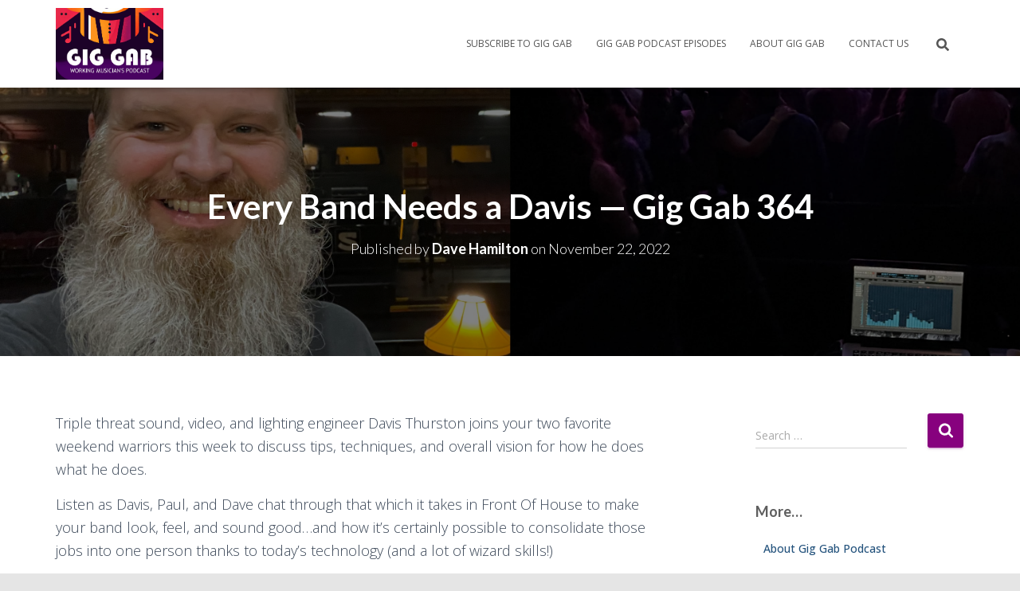

--- FILE ---
content_type: text/html; charset=UTF-8
request_url: https://www.giggabpodcast.com/2022/11/22/every-band-needs-a-davis-gg364/
body_size: 24229
content:
<!DOCTYPE html>
<html lang="en-US">

<head>
	<meta charset='UTF-8'>
	<meta name="viewport" content="width=device-width, initial-scale=1">
	<link rel="profile" href="https://gmpg.org/xfn/11">
		<meta name='robots' content='index, follow, max-image-preview:large, max-snippet:-1, max-video-preview:-1' />
<!-- Jetpack Site Verification Tags -->
<meta name="google-site-verification" content="5YCSJXciWS8nvrjX7PsQoirZZFtUhdbjzj7a1vqRltM" />

	<!-- This site is optimized with the Yoast SEO plugin v26.6 - https://yoast.com/wordpress/plugins/seo/ -->
	<title>Every Band Needs a Davis — Gig Gab 364</title>
	<meta name="description" content="Triple threat sound, video, and lighting engineer Davis Thurston shares tips, techniques, and overall vision for how he does what he does." />
	<link rel="canonical" href="https://www.giggabpodcast.com/2022/11/22/every-band-needs-a-davis-gg364/" />
	<meta property="og:locale" content="en_US" />
	<meta property="og:type" content="article" />
	<meta property="og:title" content="Every Band Needs a Davis — Gig Gab 364" />
	<meta property="og:description" content="Triple threat sound, video, and lighting engineer Davis Thurston shares tips, techniques, and overall vision for how he does what he does." />
	<meta property="og:url" content="https://www.giggabpodcast.com/2022/11/22/every-band-needs-a-davis-gg364/" />
	<meta property="og:site_name" content="Gig Gab" />
	<meta property="article:publisher" content="https://www.facebook.com/giggabpodcast" />
	<meta property="article:published_time" content="2022-11-23T04:21:37+00:00" />
	<meta property="article:modified_time" content="2023-07-11T13:30:40+00:00" />
	<meta property="og:image" content="https://www.giggabpodcast.com/wp-content/uploads/sites/2/2022/11/every-band-needs-davis-gg364.jpg" />
	<meta property="og:image:width" content="3000" />
	<meta property="og:image:height" content="3000" />
	<meta property="og:image:type" content="image/jpeg" />
	<meta name="author" content="Dave Hamilton" />
	<meta name="twitter:card" content="summary_large_image" />
	<meta name="twitter:creator" content="@giggabpodcast" />
	<meta name="twitter:site" content="@giggabpodcast" />
	<meta name="twitter:label1" content="Written by" />
	<meta name="twitter:data1" content="Dave Hamilton" />
	<meta name="twitter:label2" content="Est. reading time" />
	<meta name="twitter:data2" content="2 minutes" />
	<script type="application/ld+json" class="yoast-schema-graph">{"@context":"https://schema.org","@graph":[{"@type":"Article","@id":"https://www.giggabpodcast.com/2022/11/22/every-band-needs-a-davis-gg364/#article","isPartOf":{"@id":"https://www.giggabpodcast.com/2022/11/22/every-band-needs-a-davis-gg364/"},"author":{"name":"Dave Hamilton","@id":"https://www.giggabpodcast.com/#/schema/person/70f869070d40ce937674c5c6927554d0"},"headline":"Every Band Needs a Davis — Gig Gab 364","datePublished":"2022-11-23T04:21:37+00:00","dateModified":"2023-07-11T13:30:40+00:00","mainEntityOfPage":{"@id":"https://www.giggabpodcast.com/2022/11/22/every-band-needs-a-davis-gg364/"},"wordCount":239,"commentCount":0,"publisher":{"@id":"https://www.giggabpodcast.com/#organization"},"image":{"@id":"https://www.giggabpodcast.com/2022/11/22/every-band-needs-a-davis-gg364/#primaryimage"},"thumbnailUrl":"https://i0.wp.com/www.giggabpodcast.com/wp-content/uploads/sites/2/2022/11/every-band-needs-davis-gg364.jpg?fit=3000%2C3000&ssl=1","articleSection":["Podcast Episode","Special Guest"],"inLanguage":"en-US","potentialAction":[{"@type":"CommentAction","name":"Comment","target":["https://www.giggabpodcast.com/2022/11/22/every-band-needs-a-davis-gg364/#respond"]}]},{"@type":"WebPage","@id":"https://www.giggabpodcast.com/2022/11/22/every-band-needs-a-davis-gg364/","url":"https://www.giggabpodcast.com/2022/11/22/every-band-needs-a-davis-gg364/","name":"Every Band Needs a Davis — Gig Gab 364","isPartOf":{"@id":"https://www.giggabpodcast.com/#website"},"primaryImageOfPage":{"@id":"https://www.giggabpodcast.com/2022/11/22/every-band-needs-a-davis-gg364/#primaryimage"},"image":{"@id":"https://www.giggabpodcast.com/2022/11/22/every-band-needs-a-davis-gg364/#primaryimage"},"thumbnailUrl":"https://i0.wp.com/www.giggabpodcast.com/wp-content/uploads/sites/2/2022/11/every-band-needs-davis-gg364.jpg?fit=3000%2C3000&ssl=1","datePublished":"2022-11-23T04:21:37+00:00","dateModified":"2023-07-11T13:30:40+00:00","description":"Triple threat sound, video, and lighting engineer Davis Thurston shares tips, techniques, and overall vision for how he does what he does.","breadcrumb":{"@id":"https://www.giggabpodcast.com/2022/11/22/every-band-needs-a-davis-gg364/#breadcrumb"},"inLanguage":"en-US","potentialAction":[{"@type":"ReadAction","target":["https://www.giggabpodcast.com/2022/11/22/every-band-needs-a-davis-gg364/"]}]},{"@type":"ImageObject","inLanguage":"en-US","@id":"https://www.giggabpodcast.com/2022/11/22/every-band-needs-a-davis-gg364/#primaryimage","url":"https://i0.wp.com/www.giggabpodcast.com/wp-content/uploads/sites/2/2022/11/every-band-needs-davis-gg364.jpg?fit=3000%2C3000&ssl=1","contentUrl":"https://i0.wp.com/www.giggabpodcast.com/wp-content/uploads/sites/2/2022/11/every-band-needs-davis-gg364.jpg?fit=3000%2C3000&ssl=1","width":3000,"height":3000,"caption":"Every Band Needs a Davis — Gig Gab 364 episode image"},{"@type":"BreadcrumbList","@id":"https://www.giggabpodcast.com/2022/11/22/every-band-needs-a-davis-gg364/#breadcrumb","itemListElement":[{"@type":"ListItem","position":1,"name":"Home","item":"https://www.giggabpodcast.com/"},{"@type":"ListItem","position":2,"name":"Gig Gab Podcast Episodes","item":"https://www.giggabpodcast.com/episodes/"},{"@type":"ListItem","position":3,"name":"Every Band Needs a Davis — Gig Gab 364"}]},{"@type":"WebSite","@id":"https://www.giggabpodcast.com/#website","url":"https://www.giggabpodcast.com/","name":"Gig Gab","description":"The Working Musician&#039;s Podcast","publisher":{"@id":"https://www.giggabpodcast.com/#organization"},"potentialAction":[{"@type":"SearchAction","target":{"@type":"EntryPoint","urlTemplate":"https://www.giggabpodcast.com/?s={search_term_string}"},"query-input":{"@type":"PropertyValueSpecification","valueRequired":true,"valueName":"search_term_string"}}],"inLanguage":"en-US"},{"@type":"Organization","@id":"https://www.giggabpodcast.com/#organization","name":"Gig Gab Podcast","url":"https://www.giggabpodcast.com/","logo":{"@type":"ImageObject","inLanguage":"en-US","@id":"https://www.giggabpodcast.com/#/schema/logo/image/","url":"https://i0.wp.com/www.giggabpodcast.com/wp-content/uploads/sites/2/2024/07/cropped-GigGab2024Logo-SansBorder-3000px-square.jpg?fit=3000%2C1999&ssl=1","contentUrl":"https://i0.wp.com/www.giggabpodcast.com/wp-content/uploads/sites/2/2024/07/cropped-GigGab2024Logo-SansBorder-3000px-square.jpg?fit=3000%2C1999&ssl=1","width":3000,"height":1999,"caption":"Gig Gab Podcast"},"image":{"@id":"https://www.giggabpodcast.com/#/schema/logo/image/"},"sameAs":["https://www.facebook.com/giggabpodcast","https://x.com/giggabpodcast","https://www.youtube.com/channel/UCJe4TA8uW_rOEmd1y0mjLjg"]},{"@type":"Person","@id":"https://www.giggabpodcast.com/#/schema/person/70f869070d40ce937674c5c6927554d0","name":"Dave Hamilton","image":{"@type":"ImageObject","inLanguage":"en-US","@id":"https://www.giggabpodcast.com/#/schema/person/image/","url":"https://secure.gravatar.com/avatar/0e0920241811452286bef0aa76fc5eec7cf0c1b8c6623dd5975525dc1cb10a5c?s=96&d=mm&r=g","contentUrl":"https://secure.gravatar.com/avatar/0e0920241811452286bef0aa76fc5eec7cf0c1b8c6623dd5975525dc1cb10a5c?s=96&d=mm&r=g","caption":"Dave Hamilton"},"sameAs":["https://www.davethenerd.com/"],"url":"https://www.giggabpodcast.com/author/dave/"}]}</script>
	<!-- / Yoast SEO plugin. -->


<link rel='dns-prefetch' href='//secure.gravatar.com' />
<link rel='dns-prefetch' href='//www.googletagmanager.com' />
<link rel='dns-prefetch' href='//stats.wp.com' />
<link rel='dns-prefetch' href='//fonts.googleapis.com' />
<link rel='dns-prefetch' href='//widgets.wp.com' />
<link rel='dns-prefetch' href='//jetpack.wordpress.com' />
<link rel='dns-prefetch' href='//s0.wp.com' />
<link rel='dns-prefetch' href='//public-api.wordpress.com' />
<link rel='dns-prefetch' href='//0.gravatar.com' />
<link rel='dns-prefetch' href='//1.gravatar.com' />
<link rel='dns-prefetch' href='//2.gravatar.com' />
<link rel='dns-prefetch' href='//v0.wordpress.com' />
<link rel='preconnect' href='//i0.wp.com' />
<link rel='preconnect' href='//c0.wp.com' />
<link rel="alternate" title="oEmbed (JSON)" type="application/json+oembed" href="https://www.giggabpodcast.com/wp-json/oembed/1.0/embed?url=https%3A%2F%2Fwww.giggabpodcast.com%2F2022%2F11%2F22%2Fevery-band-needs-a-davis-gg364%2F" />
<link rel="alternate" title="oEmbed (XML)" type="text/xml+oembed" href="https://www.giggabpodcast.com/wp-json/oembed/1.0/embed?url=https%3A%2F%2Fwww.giggabpodcast.com%2F2022%2F11%2F22%2Fevery-band-needs-a-davis-gg364%2F&#038;format=xml" />
<style id='wp-img-auto-sizes-contain-inline-css' type='text/css'>
img:is([sizes=auto i],[sizes^="auto," i]){contain-intrinsic-size:3000px 1500px}
/*# sourceURL=wp-img-auto-sizes-contain-inline-css */
</style>
<link rel='stylesheet' id='jetpack_related-posts-css' href='https://c0.wp.com/p/jetpack/15.3.1/modules/related-posts/related-posts.css' type='text/css' media='all' />
<style id='wp-emoji-styles-inline-css' type='text/css'>

	img.wp-smiley, img.emoji {
		display: inline !important;
		border: none !important;
		box-shadow: none !important;
		height: 1em !important;
		width: 1em !important;
		margin: 0 0.07em !important;
		vertical-align: -0.1em !important;
		background: none !important;
		padding: 0 !important;
	}
/*# sourceURL=wp-emoji-styles-inline-css */
</style>
<link rel='stylesheet' id='wp-block-library-css' href='https://c0.wp.com/c/6.9/wp-includes/css/dist/block-library/style.min.css' type='text/css' media='all' />
<link rel='stylesheet' id='mediaelement-css' href='https://c0.wp.com/c/6.9/wp-includes/js/mediaelement/mediaelementplayer-legacy.min.css' type='text/css' media='all' />
<link rel='stylesheet' id='wp-mediaelement-css' href='https://c0.wp.com/c/6.9/wp-includes/js/mediaelement/wp-mediaelement.min.css' type='text/css' media='all' />
<style id='global-styles-inline-css' type='text/css'>
:root{--wp--preset--aspect-ratio--square: 1;--wp--preset--aspect-ratio--4-3: 4/3;--wp--preset--aspect-ratio--3-4: 3/4;--wp--preset--aspect-ratio--3-2: 3/2;--wp--preset--aspect-ratio--2-3: 2/3;--wp--preset--aspect-ratio--16-9: 16/9;--wp--preset--aspect-ratio--9-16: 9/16;--wp--preset--color--black: #000000;--wp--preset--color--cyan-bluish-gray: #abb8c3;--wp--preset--color--white: #ffffff;--wp--preset--color--pale-pink: #f78da7;--wp--preset--color--vivid-red: #cf2e2e;--wp--preset--color--luminous-vivid-orange: #ff6900;--wp--preset--color--luminous-vivid-amber: #fcb900;--wp--preset--color--light-green-cyan: #7bdcb5;--wp--preset--color--vivid-green-cyan: #00d084;--wp--preset--color--pale-cyan-blue: #8ed1fc;--wp--preset--color--vivid-cyan-blue: #0693e3;--wp--preset--color--vivid-purple: #9b51e0;--wp--preset--color--accent: #87017e;--wp--preset--color--background-color: #E5E5E5;--wp--preset--color--header-gradient: #a81d84;--wp--preset--gradient--vivid-cyan-blue-to-vivid-purple: linear-gradient(135deg,rgb(6,147,227) 0%,rgb(155,81,224) 100%);--wp--preset--gradient--light-green-cyan-to-vivid-green-cyan: linear-gradient(135deg,rgb(122,220,180) 0%,rgb(0,208,130) 100%);--wp--preset--gradient--luminous-vivid-amber-to-luminous-vivid-orange: linear-gradient(135deg,rgb(252,185,0) 0%,rgb(255,105,0) 100%);--wp--preset--gradient--luminous-vivid-orange-to-vivid-red: linear-gradient(135deg,rgb(255,105,0) 0%,rgb(207,46,46) 100%);--wp--preset--gradient--very-light-gray-to-cyan-bluish-gray: linear-gradient(135deg,rgb(238,238,238) 0%,rgb(169,184,195) 100%);--wp--preset--gradient--cool-to-warm-spectrum: linear-gradient(135deg,rgb(74,234,220) 0%,rgb(151,120,209) 20%,rgb(207,42,186) 40%,rgb(238,44,130) 60%,rgb(251,105,98) 80%,rgb(254,248,76) 100%);--wp--preset--gradient--blush-light-purple: linear-gradient(135deg,rgb(255,206,236) 0%,rgb(152,150,240) 100%);--wp--preset--gradient--blush-bordeaux: linear-gradient(135deg,rgb(254,205,165) 0%,rgb(254,45,45) 50%,rgb(107,0,62) 100%);--wp--preset--gradient--luminous-dusk: linear-gradient(135deg,rgb(255,203,112) 0%,rgb(199,81,192) 50%,rgb(65,88,208) 100%);--wp--preset--gradient--pale-ocean: linear-gradient(135deg,rgb(255,245,203) 0%,rgb(182,227,212) 50%,rgb(51,167,181) 100%);--wp--preset--gradient--electric-grass: linear-gradient(135deg,rgb(202,248,128) 0%,rgb(113,206,126) 100%);--wp--preset--gradient--midnight: linear-gradient(135deg,rgb(2,3,129) 0%,rgb(40,116,252) 100%);--wp--preset--font-size--small: 13px;--wp--preset--font-size--medium: 20px;--wp--preset--font-size--large: 36px;--wp--preset--font-size--x-large: 42px;--wp--preset--spacing--20: 0.44rem;--wp--preset--spacing--30: 0.67rem;--wp--preset--spacing--40: 1rem;--wp--preset--spacing--50: 1.5rem;--wp--preset--spacing--60: 2.25rem;--wp--preset--spacing--70: 3.38rem;--wp--preset--spacing--80: 5.06rem;--wp--preset--shadow--natural: 6px 6px 9px rgba(0, 0, 0, 0.2);--wp--preset--shadow--deep: 12px 12px 50px rgba(0, 0, 0, 0.4);--wp--preset--shadow--sharp: 6px 6px 0px rgba(0, 0, 0, 0.2);--wp--preset--shadow--outlined: 6px 6px 0px -3px rgb(255, 255, 255), 6px 6px rgb(0, 0, 0);--wp--preset--shadow--crisp: 6px 6px 0px rgb(0, 0, 0);}:root :where(.is-layout-flow) > :first-child{margin-block-start: 0;}:root :where(.is-layout-flow) > :last-child{margin-block-end: 0;}:root :where(.is-layout-flow) > *{margin-block-start: 24px;margin-block-end: 0;}:root :where(.is-layout-constrained) > :first-child{margin-block-start: 0;}:root :where(.is-layout-constrained) > :last-child{margin-block-end: 0;}:root :where(.is-layout-constrained) > *{margin-block-start: 24px;margin-block-end: 0;}:root :where(.is-layout-flex){gap: 24px;}:root :where(.is-layout-grid){gap: 24px;}body .is-layout-flex{display: flex;}.is-layout-flex{flex-wrap: wrap;align-items: center;}.is-layout-flex > :is(*, div){margin: 0;}body .is-layout-grid{display: grid;}.is-layout-grid > :is(*, div){margin: 0;}.has-black-color{color: var(--wp--preset--color--black) !important;}.has-cyan-bluish-gray-color{color: var(--wp--preset--color--cyan-bluish-gray) !important;}.has-white-color{color: var(--wp--preset--color--white) !important;}.has-pale-pink-color{color: var(--wp--preset--color--pale-pink) !important;}.has-vivid-red-color{color: var(--wp--preset--color--vivid-red) !important;}.has-luminous-vivid-orange-color{color: var(--wp--preset--color--luminous-vivid-orange) !important;}.has-luminous-vivid-amber-color{color: var(--wp--preset--color--luminous-vivid-amber) !important;}.has-light-green-cyan-color{color: var(--wp--preset--color--light-green-cyan) !important;}.has-vivid-green-cyan-color{color: var(--wp--preset--color--vivid-green-cyan) !important;}.has-pale-cyan-blue-color{color: var(--wp--preset--color--pale-cyan-blue) !important;}.has-vivid-cyan-blue-color{color: var(--wp--preset--color--vivid-cyan-blue) !important;}.has-vivid-purple-color{color: var(--wp--preset--color--vivid-purple) !important;}.has-accent-color{color: var(--wp--preset--color--accent) !important;}.has-background-color-color{color: var(--wp--preset--color--background-color) !important;}.has-header-gradient-color{color: var(--wp--preset--color--header-gradient) !important;}.has-black-background-color{background-color: var(--wp--preset--color--black) !important;}.has-cyan-bluish-gray-background-color{background-color: var(--wp--preset--color--cyan-bluish-gray) !important;}.has-white-background-color{background-color: var(--wp--preset--color--white) !important;}.has-pale-pink-background-color{background-color: var(--wp--preset--color--pale-pink) !important;}.has-vivid-red-background-color{background-color: var(--wp--preset--color--vivid-red) !important;}.has-luminous-vivid-orange-background-color{background-color: var(--wp--preset--color--luminous-vivid-orange) !important;}.has-luminous-vivid-amber-background-color{background-color: var(--wp--preset--color--luminous-vivid-amber) !important;}.has-light-green-cyan-background-color{background-color: var(--wp--preset--color--light-green-cyan) !important;}.has-vivid-green-cyan-background-color{background-color: var(--wp--preset--color--vivid-green-cyan) !important;}.has-pale-cyan-blue-background-color{background-color: var(--wp--preset--color--pale-cyan-blue) !important;}.has-vivid-cyan-blue-background-color{background-color: var(--wp--preset--color--vivid-cyan-blue) !important;}.has-vivid-purple-background-color{background-color: var(--wp--preset--color--vivid-purple) !important;}.has-accent-background-color{background-color: var(--wp--preset--color--accent) !important;}.has-background-color-background-color{background-color: var(--wp--preset--color--background-color) !important;}.has-header-gradient-background-color{background-color: var(--wp--preset--color--header-gradient) !important;}.has-black-border-color{border-color: var(--wp--preset--color--black) !important;}.has-cyan-bluish-gray-border-color{border-color: var(--wp--preset--color--cyan-bluish-gray) !important;}.has-white-border-color{border-color: var(--wp--preset--color--white) !important;}.has-pale-pink-border-color{border-color: var(--wp--preset--color--pale-pink) !important;}.has-vivid-red-border-color{border-color: var(--wp--preset--color--vivid-red) !important;}.has-luminous-vivid-orange-border-color{border-color: var(--wp--preset--color--luminous-vivid-orange) !important;}.has-luminous-vivid-amber-border-color{border-color: var(--wp--preset--color--luminous-vivid-amber) !important;}.has-light-green-cyan-border-color{border-color: var(--wp--preset--color--light-green-cyan) !important;}.has-vivid-green-cyan-border-color{border-color: var(--wp--preset--color--vivid-green-cyan) !important;}.has-pale-cyan-blue-border-color{border-color: var(--wp--preset--color--pale-cyan-blue) !important;}.has-vivid-cyan-blue-border-color{border-color: var(--wp--preset--color--vivid-cyan-blue) !important;}.has-vivid-purple-border-color{border-color: var(--wp--preset--color--vivid-purple) !important;}.has-accent-border-color{border-color: var(--wp--preset--color--accent) !important;}.has-background-color-border-color{border-color: var(--wp--preset--color--background-color) !important;}.has-header-gradient-border-color{border-color: var(--wp--preset--color--header-gradient) !important;}.has-vivid-cyan-blue-to-vivid-purple-gradient-background{background: var(--wp--preset--gradient--vivid-cyan-blue-to-vivid-purple) !important;}.has-light-green-cyan-to-vivid-green-cyan-gradient-background{background: var(--wp--preset--gradient--light-green-cyan-to-vivid-green-cyan) !important;}.has-luminous-vivid-amber-to-luminous-vivid-orange-gradient-background{background: var(--wp--preset--gradient--luminous-vivid-amber-to-luminous-vivid-orange) !important;}.has-luminous-vivid-orange-to-vivid-red-gradient-background{background: var(--wp--preset--gradient--luminous-vivid-orange-to-vivid-red) !important;}.has-very-light-gray-to-cyan-bluish-gray-gradient-background{background: var(--wp--preset--gradient--very-light-gray-to-cyan-bluish-gray) !important;}.has-cool-to-warm-spectrum-gradient-background{background: var(--wp--preset--gradient--cool-to-warm-spectrum) !important;}.has-blush-light-purple-gradient-background{background: var(--wp--preset--gradient--blush-light-purple) !important;}.has-blush-bordeaux-gradient-background{background: var(--wp--preset--gradient--blush-bordeaux) !important;}.has-luminous-dusk-gradient-background{background: var(--wp--preset--gradient--luminous-dusk) !important;}.has-pale-ocean-gradient-background{background: var(--wp--preset--gradient--pale-ocean) !important;}.has-electric-grass-gradient-background{background: var(--wp--preset--gradient--electric-grass) !important;}.has-midnight-gradient-background{background: var(--wp--preset--gradient--midnight) !important;}.has-small-font-size{font-size: var(--wp--preset--font-size--small) !important;}.has-medium-font-size{font-size: var(--wp--preset--font-size--medium) !important;}.has-large-font-size{font-size: var(--wp--preset--font-size--large) !important;}.has-x-large-font-size{font-size: var(--wp--preset--font-size--x-large) !important;}
/*# sourceURL=global-styles-inline-css */
</style>

<style id='classic-theme-styles-inline-css' type='text/css'>
/*! This file is auto-generated */
.wp-block-button__link{color:#fff;background-color:#32373c;border-radius:9999px;box-shadow:none;text-decoration:none;padding:calc(.667em + 2px) calc(1.333em + 2px);font-size:1.125em}.wp-block-file__button{background:#32373c;color:#fff;text-decoration:none}
/*# sourceURL=/wp-includes/css/classic-themes.min.css */
</style>
<link rel='stylesheet' id='wp-components-css' href='https://c0.wp.com/c/6.9/wp-includes/css/dist/components/style.min.css' type='text/css' media='all' />
<link rel='stylesheet' id='wp-preferences-css' href='https://c0.wp.com/c/6.9/wp-includes/css/dist/preferences/style.min.css' type='text/css' media='all' />
<link rel='stylesheet' id='wp-block-editor-css' href='https://c0.wp.com/c/6.9/wp-includes/css/dist/block-editor/style.min.css' type='text/css' media='all' />
<link rel='stylesheet' id='popup-maker-block-library-style-css' href='https://www.giggabpodcast.com/wp-content/plugins/popup-maker/dist/packages/block-library-style.css?ver=dbea705cfafe089d65f1' type='text/css' media='all' />
<link rel='stylesheet' id='mc4wp-form-basic-css' href='https://www.giggabpodcast.com/wp-content/plugins/mailchimp-for-wp/assets/css/form-basic.css?ver=4.10.9' type='text/css' media='all' />
<link rel='stylesheet' id='bootstrap-css' href='https://www.giggabpodcast.com/wp-content/themes/hestia/assets/bootstrap/css/bootstrap.min.css?ver=1.0.2' type='text/css' media='all' />
<link rel='stylesheet' id='hestia_child_parent-css' href='https://www.giggabpodcast.com/wp-content/themes/hestia/style.css?ver=6.9' type='text/css' media='all' />
<link rel='stylesheet' id='hestia-font-sizes-css' href='https://www.giggabpodcast.com/wp-content/themes/hestia/assets/css/font-sizes.min.css?ver=3.3.3' type='text/css' media='all' />
<link rel='stylesheet' id='hestia_style-css' href='https://www.giggabpodcast.com/wp-content/themes/hestia-child/style.css?ver=3.3.3' type='text/css' media='all' />
<style id='hestia_style-inline-css' type='text/css'>
.hestia-top-bar,.hestia-top-bar .widget.widget_shopping_cart .cart_list{background-color:#363537}.hestia-top-bar .widget .label-floating input[type=search]:-webkit-autofill{-webkit-box-shadow:inset 0 0 0 9999px #363537}.hestia-top-bar,.hestia-top-bar .widget .label-floating input[type=search],.hestia-top-bar .widget.widget_search form.form-group:before,.hestia-top-bar .widget.widget_product_search form.form-group:before,.hestia-top-bar .widget.widget_shopping_cart:before{color:#fff}.hestia-top-bar .widget .label-floating input[type=search]{-webkit-text-fill-color:#fff !important}.hestia-top-bar div.widget.widget_shopping_cart:before,.hestia-top-bar .widget.widget_product_search form.form-group:before,.hestia-top-bar .widget.widget_search form.form-group:before{background-color:#fff}.hestia-top-bar a,.hestia-top-bar .top-bar-nav li a{color:#fff}.hestia-top-bar ul li a[href*="mailto:"]:before,.hestia-top-bar ul li a[href*="tel:"]:before{background-color:#fff}.hestia-top-bar a:hover,.hestia-top-bar .top-bar-nav li a:hover{color:#eee}.hestia-top-bar ul li:hover a[href*="mailto:"]:before,.hestia-top-bar ul li:hover a[href*="tel:"]:before{background-color:#eee}
footer.footer.footer-black{background:#323437}footer.footer.footer-black.footer-big{color:#fff}footer.footer.footer-black a{color:#fff}footer.footer.footer-black hr{border-color:#5e5e5e}.footer-big p,.widget,.widget code,.widget pre{color:#5e5e5e}
:root{--hestia-primary-color:#87017e}a,.navbar .dropdown-menu li:hover>a,.navbar .dropdown-menu li:focus>a,.navbar .dropdown-menu li:active>a,.navbar .navbar-nav>li .dropdown-menu li:hover>a,body:not(.home) .navbar-default .navbar-nav>.active:not(.btn)>a,body:not(.home) .navbar-default .navbar-nav>.active:not(.btn)>a:hover,body:not(.home) .navbar-default .navbar-nav>.active:not(.btn)>a:focus,a:hover,.card-blog a.moretag:hover,.card-blog a.more-link:hover,.widget a:hover,.has-text-color.has-accent-color,p.has-text-color a{color:#87017e}.svg-text-color{fill:#87017e}.pagination span.current,.pagination span.current:focus,.pagination span.current:hover{border-color:#87017e}button,button:hover,.woocommerce .track_order button[type="submit"],.woocommerce .track_order button[type="submit"]:hover,div.wpforms-container .wpforms-form button[type=submit].wpforms-submit,div.wpforms-container .wpforms-form button[type=submit].wpforms-submit:hover,input[type="button"],input[type="button"]:hover,input[type="submit"],input[type="submit"]:hover,input#searchsubmit,.pagination span.current,.pagination span.current:focus,.pagination span.current:hover,.btn.btn-primary,.btn.btn-primary:link,.btn.btn-primary:hover,.btn.btn-primary:focus,.btn.btn-primary:active,.btn.btn-primary.active,.btn.btn-primary.active:focus,.btn.btn-primary.active:hover,.btn.btn-primary:active:hover,.btn.btn-primary:active:focus,.btn.btn-primary:active:hover,.hestia-sidebar-open.btn.btn-rose,.hestia-sidebar-close.btn.btn-rose,.hestia-sidebar-open.btn.btn-rose:hover,.hestia-sidebar-close.btn.btn-rose:hover,.hestia-sidebar-open.btn.btn-rose:focus,.hestia-sidebar-close.btn.btn-rose:focus,.label.label-primary,.hestia-work .portfolio-item:nth-child(6n+1) .label,.nav-cart .nav-cart-content .widget .buttons .button,.has-accent-background-color[class*="has-background"]{background-color:#87017e}@media(max-width:768px){.navbar-default .navbar-nav>li>a:hover,.navbar-default .navbar-nav>li>a:focus,.navbar .navbar-nav .dropdown .dropdown-menu li a:hover,.navbar .navbar-nav .dropdown .dropdown-menu li a:focus,.navbar button.navbar-toggle:hover,.navbar .navbar-nav li:hover>a i{color:#87017e}}body:not(.woocommerce-page) button:not([class^="fl-"]):not(.hestia-scroll-to-top):not(.navbar-toggle):not(.close),body:not(.woocommerce-page) .button:not([class^="fl-"]):not(hestia-scroll-to-top):not(.navbar-toggle):not(.add_to_cart_button):not(.product_type_grouped):not(.product_type_external),div.wpforms-container .wpforms-form button[type=submit].wpforms-submit,input[type="submit"],input[type="button"],.btn.btn-primary,.widget_product_search button[type="submit"],.hestia-sidebar-open.btn.btn-rose,.hestia-sidebar-close.btn.btn-rose,.everest-forms button[type=submit].everest-forms-submit-button{-webkit-box-shadow:0 2px 2px 0 rgba(135,1,126,0.14),0 3px 1px -2px rgba(135,1,126,0.2),0 1px 5px 0 rgba(135,1,126,0.12);box-shadow:0 2px 2px 0 rgba(135,1,126,0.14),0 3px 1px -2px rgba(135,1,126,0.2),0 1px 5px 0 rgba(135,1,126,0.12)}.card .header-primary,.card .content-primary,.everest-forms button[type=submit].everest-forms-submit-button{background:#87017e}body:not(.woocommerce-page) .button:not([class^="fl-"]):not(.hestia-scroll-to-top):not(.navbar-toggle):not(.add_to_cart_button):hover,body:not(.woocommerce-page) button:not([class^="fl-"]):not(.hestia-scroll-to-top):not(.navbar-toggle):not(.close):hover,div.wpforms-container .wpforms-form button[type=submit].wpforms-submit:hover,input[type="submit"]:hover,input[type="button"]:hover,input#searchsubmit:hover,.widget_product_search button[type="submit"]:hover,.pagination span.current,.btn.btn-primary:hover,.btn.btn-primary:focus,.btn.btn-primary:active,.btn.btn-primary.active,.btn.btn-primary:active:focus,.btn.btn-primary:active:hover,.hestia-sidebar-open.btn.btn-rose:hover,.hestia-sidebar-close.btn.btn-rose:hover,.pagination span.current:hover,.everest-forms button[type=submit].everest-forms-submit-button:hover,.everest-forms button[type=submit].everest-forms-submit-button:focus,.everest-forms button[type=submit].everest-forms-submit-button:active{-webkit-box-shadow:0 14px 26px -12px rgba(135,1,126,0.42),0 4px 23px 0 rgba(0,0,0,0.12),0 8px 10px -5px rgba(135,1,126,0.2);box-shadow:0 14px 26px -12px rgba(135,1,126,0.42),0 4px 23px 0 rgba(0,0,0,0.12),0 8px 10px -5px rgba(135,1,126,0.2);color:#fff}.form-group.is-focused .form-control{background-image:-webkit-gradient(linear,left top,left bottom,from(#87017e),to(#87017e)),-webkit-gradient(linear,left top,left bottom,from(#d2d2d2),to(#d2d2d2));background-image:-webkit-linear-gradient(linear,left top,left bottom,from(#87017e),to(#87017e)),-webkit-linear-gradient(linear,left top,left bottom,from(#d2d2d2),to(#d2d2d2));background-image:linear-gradient(linear,left top,left bottom,from(#87017e),to(#87017e)),linear-gradient(linear,left top,left bottom,from(#d2d2d2),to(#d2d2d2))}.navbar:not(.navbar-transparent) li:not(.btn):hover>a,.navbar li.on-section:not(.btn)>a,.navbar.full-screen-menu.navbar-transparent li:not(.btn):hover>a,.navbar.full-screen-menu .navbar-toggle:hover,.navbar:not(.navbar-transparent) .nav-cart:hover,.navbar:not(.navbar-transparent) .hestia-toggle-search:hover{color:#87017e}.header-filter-gradient{background:linear-gradient(45deg,rgba(168,29,132,1) 0,rgb(234,57,111) 100%)}.has-text-color.has-header-gradient-color{color:#a81d84}.has-header-gradient-background-color[class*="has-background"]{background-color:#a81d84}.has-text-color.has-background-color-color{color:#E5E5E5}.has-background-color-background-color[class*="has-background"]{background-color:#E5E5E5}
.btn.btn-primary:not(.colored-button):not(.btn-left):not(.btn-right):not(.btn-just-icon):not(.menu-item),input[type="submit"]:not(.search-submit),body:not(.woocommerce-account) .woocommerce .button.woocommerce-Button,.woocommerce .product button.button,.woocommerce .product button.button.alt,.woocommerce .product #respond input#submit,.woocommerce-cart .blog-post .woocommerce .cart-collaterals .cart_totals .checkout-button,.woocommerce-checkout #payment #place_order,.woocommerce-account.woocommerce-page button.button,.woocommerce .track_order button[type="submit"],.nav-cart .nav-cart-content .widget .buttons .button,.woocommerce a.button.wc-backward,body.woocommerce .wccm-catalog-item a.button,body.woocommerce a.wccm-button.button,form.woocommerce-form-coupon button.button,div.wpforms-container .wpforms-form button[type=submit].wpforms-submit,div.woocommerce a.button.alt,div.woocommerce table.my_account_orders .button,.btn.colored-button,.btn.btn-left,.btn.btn-right,.btn:not(.colored-button):not(.btn-left):not(.btn-right):not(.btn-just-icon):not(.menu-item):not(.hestia-sidebar-open):not(.hestia-sidebar-close){padding-top:15px;padding-bottom:15px;padding-left:33px;padding-right:33px}
:root{--hestia-button-border-radius:3px}.btn.btn-primary:not(.colored-button):not(.btn-left):not(.btn-right):not(.btn-just-icon):not(.menu-item),input[type="submit"]:not(.search-submit),body:not(.woocommerce-account) .woocommerce .button.woocommerce-Button,.woocommerce .product button.button,.woocommerce .product button.button.alt,.woocommerce .product #respond input#submit,.woocommerce-cart .blog-post .woocommerce .cart-collaterals .cart_totals .checkout-button,.woocommerce-checkout #payment #place_order,.woocommerce-account.woocommerce-page button.button,.woocommerce .track_order button[type="submit"],.nav-cart .nav-cart-content .widget .buttons .button,.woocommerce a.button.wc-backward,body.woocommerce .wccm-catalog-item a.button,body.woocommerce a.wccm-button.button,form.woocommerce-form-coupon button.button,div.wpforms-container .wpforms-form button[type=submit].wpforms-submit,div.woocommerce a.button.alt,div.woocommerce table.my_account_orders .button,input[type="submit"].search-submit,.hestia-view-cart-wrapper .added_to_cart.wc-forward,.woocommerce-product-search button,.woocommerce-cart .actions .button,#secondary div[id^=woocommerce_price_filter] .button,.woocommerce div[id^=woocommerce_widget_cart].widget .buttons .button,.searchform input[type=submit],.searchform button,.search-form:not(.media-toolbar-primary) input[type=submit],.search-form:not(.media-toolbar-primary) button,.woocommerce-product-search input[type=submit],.btn.colored-button,.btn.btn-left,.btn.btn-right,.btn:not(.colored-button):not(.btn-left):not(.btn-right):not(.btn-just-icon):not(.menu-item):not(.hestia-sidebar-open):not(.hestia-sidebar-close){border-radius:3px}
h1,h2,h3,h4,h5,h6,.hestia-title,.hestia-title.title-in-content,p.meta-in-content,.info-title,.card-title,.page-header.header-small .hestia-title,.page-header.header-small .title,.widget h5,.hestia-title,.title,.footer-brand,.footer-big h4,.footer-big h5,.media .media-heading,.carousel h1.hestia-title,.carousel h2.title,.carousel span.sub-title,.hestia-about h1,.hestia-about h2,.hestia-about h3,.hestia-about h4,.hestia-about h5{font-family:Lato}body,ul,.tooltip-inner{font-family:Open Sans}
@media(min-width:769px){.page-header.header-small .hestia-title,.page-header.header-small .title,h1.hestia-title.title-in-content,.main article.section .has-title-font-size{font-size:42px}}@media(min-width:769px){#carousel-hestia-generic .hestia-title{font-size:57px}#carousel-hestia-generic span.sub-title{font-size:17px}#carousel-hestia-generic .btn{font-size:14px}}
@media( min-width:480px){}@media( min-width:768px){}.hestia-scroll-to-top{border-radius :50%;background-color:#999}.hestia-scroll-to-top:hover{background-color:#999}.hestia-scroll-to-top:hover svg,.hestia-scroll-to-top:hover p{color:#fff}.hestia-scroll-to-top svg,.hestia-scroll-to-top p{color:#fff}
/*# sourceURL=hestia_style-inline-css */
</style>
<link rel='stylesheet' id='hestia-google-font-lato-css' href='//fonts.googleapis.com/css?family=Lato%3A300%2C400%2C500%2C700&#038;subset=latin&#038;ver=6.9' type='text/css' media='all' />
<link rel='stylesheet' id='hestia-google-font-open-sans-css' href='//fonts.googleapis.com/css?family=Open+Sans%3A300%2C400%2C500%2C700&#038;subset=latin&#038;ver=6.9' type='text/css' media='all' />
<style id='jetpack_facebook_likebox-inline-css' type='text/css'>
.widget_facebook_likebox {
	overflow: hidden;
}

/*# sourceURL=https://www.giggabpodcast.com/wp-content/plugins/jetpack/modules/widgets/facebook-likebox/style.css */
</style>
<link rel='stylesheet' id='open-sans-css' href='https://fonts.googleapis.com/css?family=Open+Sans%3A300italic%2C400italic%2C600italic%2C300%2C400%2C600&#038;subset=latin%2Clatin-ext&#038;display=fallback&#038;ver=6.9' type='text/css' media='all' />
<link rel='stylesheet' id='jetpack_likes-css' href='https://c0.wp.com/p/jetpack/15.3.1/modules/likes/style.css' type='text/css' media='all' />
<link rel='stylesheet' id='popup-maker-site-css' href='//www.giggabpodcast.com/wp-content/uploads/sites/2/7dadfb2d6ef97d9a031232de45f4a330.css?generated=1756480104&#038;ver=1.21.5' type='text/css' media='all' />
<script type="text/javascript" id="jetpack_related-posts-js-extra">
/* <![CDATA[ */
var related_posts_js_options = {"post_heading":"h4"};
//# sourceURL=jetpack_related-posts-js-extra
/* ]]> */
</script>
<script type="text/javascript" src="https://c0.wp.com/p/jetpack/15.3.1/_inc/build/related-posts/related-posts.min.js" id="jetpack_related-posts-js"></script>
<script type="text/javascript" src="https://c0.wp.com/c/6.9/wp-includes/js/jquery/jquery.min.js" id="jquery-core-js"></script>
<script type="text/javascript" src="https://c0.wp.com/c/6.9/wp-includes/js/jquery/jquery-migrate.min.js" id="jquery-migrate-js"></script>
<script type="text/javascript" id="link-timestamp-js-extra">
/* <![CDATA[ */
var ltsettings = {"link_audio":"1","link_video":"","link_youtube":"","link_vimeo":"","link_spp":"","link_sc":"","link_libsyn":"","link_spreaker":"","auto_link":"1"};
//# sourceURL=link-timestamp-js-extra
/* ]]> */
</script>
<script type="text/javascript" src="https://www.giggabpodcast.com/wp-content/plugins/link-timestamp/public/js/link-timestamp-public.js?ver=2.3.2" id="link-timestamp-js"></script>
<script type="text/javascript" src="https://www.giggabpodcast.com/wp-content/themes/hestia/assets/js/parallax.min.js?ver=1.0.2" id="hestia-parallax-js"></script>

<!-- Google tag (gtag.js) snippet added by Site Kit -->
<!-- Google Analytics snippet added by Site Kit -->
<script type="text/javascript" src="https://www.googletagmanager.com/gtag/js?id=G-GQQ5RNXBZJ" id="google_gtagjs-js" async></script>
<script type="text/javascript" id="google_gtagjs-js-after">
/* <![CDATA[ */
window.dataLayer = window.dataLayer || [];function gtag(){dataLayer.push(arguments);}
gtag("set","linker",{"domains":["www.giggabpodcast.com"]});
gtag("js", new Date());
gtag("set", "developer_id.dZTNiMT", true);
gtag("config", "G-GQQ5RNXBZJ");
//# sourceURL=google_gtagjs-js-after
/* ]]> */
</script>
<link rel="https://api.w.org/" href="https://www.giggabpodcast.com/wp-json/" /><link rel="alternate" title="JSON" type="application/json" href="https://www.giggabpodcast.com/wp-json/wp/v2/posts/2160" /><link rel="EditURI" type="application/rsd+xml" title="RSD" href="https://www.giggabpodcast.com/xmlrpc.php?rsd" />
<meta name="generator" content="WordPress 6.9" />
<link rel='shortlink' href='https://wp.me/p7kZj7-yQ' />
<script>readMoreArgs = []</script><script type="text/javascript">
				EXPM_VERSION=3.55;EXPM_AJAX_URL='https://www.giggabpodcast.com/wp-admin/admin-ajax.php';
			function yrmAddEvent(element, eventName, fn) {
				if (element.addEventListener)
					element.addEventListener(eventName, fn, false);
				else if (element.attachEvent)
					element.attachEvent('on' + eventName, fn);
			}
			</script><meta name="generator" content="Site Kit by Google 1.168.0" />            <script type="text/javascript"><!--
                                function powerpress_pinw(pinw_url){window.open(pinw_url, 'PowerPressPlayer','toolbar=0,status=0,resizable=1,width=460,height=320');	return false;}
                //-->

                // tabnab protection
                window.addEventListener('load', function () {
                    // make all links have rel="noopener noreferrer"
                    document.querySelectorAll('a[target="_blank"]').forEach(link => {
                        link.setAttribute('rel', 'noopener noreferrer');
                    });
                });
            </script>
            	<style>img#wpstats{display:none}</style>
		<link rel="apple-touch-icon" sizes="180x180" href="/wp-content/uploads/sites/2/fbrfg/apple-touch-icon.png?v=20240118">
<link rel="icon" type="image/png" sizes="32x32" href="/wp-content/uploads/sites/2/fbrfg/favicon-32x32.png?v=20240118">
<link rel="icon" type="image/png" sizes="16x16" href="/wp-content/uploads/sites/2/fbrfg/favicon-16x16.png?v=20240118">
<link rel="manifest" href="/wp-content/uploads/sites/2/fbrfg/site.webmanifest?v=20240118">
<link rel="mask-icon" href="/wp-content/uploads/sites/2/fbrfg/safari-pinned-tab.svg?v=20240118" color="#490361">
<link rel="shortcut icon" href="/wp-content/uploads/sites/2/fbrfg/favicon.ico?v=20240118">
<meta name="apple-mobile-web-app-title" content="Gig Gab Podcast">
<meta name="application-name" content="Gig Gab Podcast">
<meta name="msapplication-TileColor" content="#da532c">
<meta name="msapplication-config" content="/wp-content/uploads/sites/2/fbrfg/browserconfig.xml?v=20240118">
<meta name="theme-color" content="#ffffff"><style type="text/css">.recentcomments a{display:inline !important;padding:0 !important;margin:0 !important;}</style>
<style type="text/css" xmlns="http://www.w3.org/1999/html">

/*
PowerPress subscribe sidebar widget
*/
.widget-area .widget_powerpress_subscribe h2,
.widget-area .widget_powerpress_subscribe h3,
.widget-area .widget_powerpress_subscribe h4,
.widget_powerpress_subscribe h2,
.widget_powerpress_subscribe h3,
.widget_powerpress_subscribe h4 {
	margin-bottom: 0;
	padding-bottom: 0;
}
</style>
<link rel='stylesheet' id='powerpress_subscribe_widget_modern-css' href='https://www.giggabpodcast.com/wp-content/plugins/powerpress/css/subscribe-widget.min.css?ver=11.15.7' type='text/css' media='all' />
</head>

<body class="wp-singular post-template-default single single-post postid-2160 single-format-standard wp-custom-logo wp-theme-hestia wp-child-theme-hestia-child blog-post header-layout-default">
		<div class="wrapper post-2160 post type-post status-publish format-standard has-post-thumbnail hentry category-podcast-episode category-special-guest default ">
		<header class="header ">
			<div style="display: none"></div>		<nav class="navbar navbar-default  hestia_left navbar-not-transparent navbar-fixed-top">
						<div class="container">
						<div class="navbar-header">
			<div class="title-logo-wrapper">
				<a class="navbar-brand" href="https://www.giggabpodcast.com/"
						title="Gig Gab">
					<img  src="https://i0.wp.com/www.giggabpodcast.com/wp-content/uploads/sites/2/2024/07/cropped-GigGab2024Logo-SansBorder-3000px-square.jpg?fit=3000%2C1999&#038;ssl=1" alt="Gig Gab Working Musician&#039;s Podcast Logo mid-2024 Square" width="3000" height="1999"></a>
			</div>
								<div class="navbar-toggle-wrapper">
						<button type="button" class="navbar-toggle" data-toggle="collapse" data-target="#main-navigation">
								<span class="icon-bar"></span><span class="icon-bar"></span><span class="icon-bar"></span>				<span class="sr-only">Toggle Navigation</span>
			</button>
					</div>
				</div>
		<div id="main-navigation" class="collapse navbar-collapse"><ul id="menu-top-bar" class="nav navbar-nav"><li id="menu-item-1695" class="menu-item menu-item-type-post_type menu-item-object-page menu-item-1695"><a title="Subscribe to Gig Gab" href="https://www.giggabpodcast.com/subscribe-to-podcast/">Subscribe to Gig Gab</a></li>
<li id="menu-item-1699" class="menu-item menu-item-type-post_type menu-item-object-page current_page_parent menu-item-1699"><a title="Gig Gab Podcast Episodes" href="https://www.giggabpodcast.com/episodes/">Gig Gab Podcast Episodes</a></li>
<li id="menu-item-2686" class="menu-item menu-item-type-post_type menu-item-object-page menu-item-2686"><a title="About Gig Gab" href="https://www.giggabpodcast.com/about-gig-gab-podcast/">About Gig Gab</a></li>
<li id="menu-item-1694" class="menu-item menu-item-type-custom menu-item-object-custom menu-item-1694"><a title="Contact Us" href="/cdn-cgi/l/email-protection#32545757565053515972555b55555350425d56515341461c515d5f">Contact Us</a></li>
<li class="hestia-search-in-menu"><div class="hestia-nav-search"><form role="search" method="get" class="search-form" action="https://www.giggabpodcast.com/">
				<label>
					<span class="screen-reader-text">Search for:</span>
					<input type="search" class="search-field" placeholder="Search &hellip;" value="" name="s" />
				</label>
				<input type="submit" class="search-submit" value="Search" />
			</form></div><a class="hestia-toggle-search"><svg xmlns="http://www.w3.org/2000/svg" viewBox="0 0 512 512" width="16" height="16"><path d="M505 442.7L405.3 343c-4.5-4.5-10.6-7-17-7H372c27.6-35.3 44-79.7 44-128C416 93.1 322.9 0 208 0S0 93.1 0 208s93.1 208 208 208c48.3 0 92.7-16.4 128-44v16.3c0 6.4 2.5 12.5 7 17l99.7 99.7c9.4 9.4 24.6 9.4 33.9 0l28.3-28.3c9.4-9.4 9.4-24.6.1-34zM208 336c-70.7 0-128-57.2-128-128 0-70.7 57.2-128 128-128 70.7 0 128 57.2 128 128 0 70.7-57.2 128-128 128z"></path></svg></a></li></ul></div>			</div>
					</nav>
				</header>
<div id="primary" class=" page-header header-small" data-parallax="active" ><div class="container"><div class="row"><div class="col-md-10 col-md-offset-1 text-center"><h1 class="hestia-title entry-title">Every Band Needs a Davis — Gig Gab 364</h1><h4 class="author">Published by <a href="https://www.giggabpodcast.com/author/dave/" class="vcard author"><strong class="fn">Dave Hamilton</strong></a> on <time class="entry-date published" datetime="2022-11-22T23:21:37-05:00" content="2022-11-22">November 22, 2022</time><time class="updated hestia-hidden" datetime="2023-07-11T08:30:40-04:00">November 22, 2022</time></h4></div></div></div><div class="header-filter" style="background-image: url(https://www.giggabpodcast.com/wp-content/uploads/sites/2/2022/11/every-band-needs-davis-gg364.jpg);"></div></div>
<div class="main ">
	<div class="blog-post blog-post-wrapper">
		<div class="container">
			<article id="post-2160" class="section section-text">
	<div class="row">
				<div class="col-md-8 single-post-container" data-layout="sidebar-right">

			<div class="single-post-wrap entry-content"><p>Triple threat sound, video, and lighting engineer Davis Thurston joins your two favorite weekend warriors this week to discuss tips, techniques, and overall vision for how he does what he does.</p>
<p>Listen as Davis, Paul, and Dave chat through that which it takes in Front Of House to make your band look, feel, and sound good&#8230;and how it&#8217;s certainly possible to consolidate those jobs into one person thanks to today&#8217;s technology (and a lot of wizard skills!)</p>
<p>Press play and remember: Always Be Performing!</p>
<ul>
<li aria-level="1"><a class="ps_lts_tslink" data-time=00:00:00>00:00:00</a> Gig Gab 364 &#8211; Tuesday, November 22nd, 2022</li>
<li aria-level="1"><a class="ps_lts_tslink" data-time=00:01:25>00:01:25</a> Today: Davis Thurston on being a mixing, lighting, videoing triple threat!
<ul>
<li aria-level="1"><a href="https://www.telefunken-elektroakustik.com/microphones/m80">Telefunken M80</a></li>
<li aria-level="1"><a href="https://audixusa.com/products/om7/">Audix OM7</a></li>
<li aria-level="1"><a href="http://www.pinktalkingfish.com/">Pink Talking Fish</a></li>
<li aria-level="1"><a href="https://www.marbleeyes.net/">Marble Eyes</a></li>
</ul>
</li>
<li aria-level="1"><a class="ps_lts_tslink" data-time=00:08:00>00:08:00</a> Setting Up With a new Engineer
<ul>
<li aria-level="1">Get Your Advance Together</li>
</ul>
</li>
<li aria-level="1"><a class="ps_lts_tslink" data-time=00:11:15>00:11:15</a> Sponsor: <a href="https://masterclass.com/giggab">Masterclass</a> — This holiday, give one annual membership and get one free! Go to <a href="https://masterclass.com/giggab">MasterClass.com/GigGab</a> today.</li>
<li aria-level="1"><a class="ps_lts_tslink" data-time=00:12:51>00:12:51</a> Video Streaming Setup
<ul>
<li aria-level="1"><a href="https://www.blackmagicdesign.com/products/atemmini">BlackMagic ATEM Minis</a></li>
<li aria-level="1"><a href="https://www.blackmagicdesign.com/products/atemmini/techspecs/W-APS-17">BlackMagic ATEM Mini Extreme</a></li>
<li aria-level="1"><a href="https://gopro.com/en/us/update/hero3">Go Pro Hero3</a> (good for daylight, not so much with contrast)</li>
<li aria-level="1"><a href="https://www.amazon.com/PANASONIC-Digital-Megapixel-Mirrorless-DMC-G7KK/dp/B00X409PQS">Lumix G7</a></li>
<li aria-level="1"><a href="https://en.wikipedia.org/wiki/Serial_digital_interface">HDSDI</a></li>
</ul>
</li>
<li aria-level="1"><a class="ps_lts_tslink" data-time=00:19:28>00:19:28</a> Creating The Broadcast Mix</li>
<li aria-level="1"><a class="ps_lts_tslink" data-time=00:22:19>00:22:19</a> Deconstructing The Davis Model</li>
<li aria-level="1"><a class="ps_lts_tslink" data-time=00:23:30>00:23:30</a> The Lighting Game
<ul>
<li aria-level="1">Concerts Are a Visual Medium</li>
</ul>
</li>
<li aria-level="1"><a class="ps_lts_tslink" data-time=00:30:32>00:30:32</a> Stage Stories!
<ul>
<li aria-level="1"><a href="https://therideband.net/">The Ride</a></li>
</ul>
</li>
<li aria-level="1"><a class="ps_lts_tslink" data-time=00:36:36>00:36:36</a> IEM Tips
<ul>
<li aria-level="1">You Do Not Go After Gain If You Have Ears On Stage</li>
<li aria-level="1"><a href="https://www.whirlwindusa.com/catalog/snakes-splitters-and-multiwiring-systems">Whirlwind Split Snakes</a></li>
<li aria-level="1"><a href="https://www.allen-heath.com/qu-series/qu-pac/">Allen &amp; Heath Q-Pac</a> (SQ7, Q32)</li>
<li aria-level="1"><a href="https://www.procosound.com/category/139/proco-snakes">ProCo Split Snakes</a></li>
<li aria-level="1"><a href="https://en-us.sennheiser.com/directional-microphone-shotgun-film-broadcast-me-66">Sennheiser ME-66</a></li>
<li aria-level="1"><a href="http://recordinghacks.com/reviews/earthworks-sr77-review/">Earthworks SR-77</a></li>
<li aria-level="1"><a href="https://www.akg.com/support/C535EB.html">AKG C535-EB</a> (replacement 636)</li>
</ul>
</li>
<li aria-level="1"><a class="ps_lts_tslink" data-time=00:47:17>00:47:17</a> GG 364 Outtro
<ul>
<li aria-level="1">Would You Like Fries With That?</li>
<li aria-level="1"><a href="https://davisthurstonproductions.com/">DavisThurstonProductions.com</a></li>
<li aria-level="1"><a href="/cdn-cgi/l/email-protection#96f0f3f3f2f4f7f5fdd6f1fff1f1f7f4e6f9f2f5f7e5e2b8f5f9fb"><span class="__cf_email__" data-cfemail="8ee8ebebeaecefede5cee9e7e9e9efecfee1eaedeffdfaa0ede1e3">[email&#160;protected]</span></a></li>
</ul>
</li>
</ul>
<div itemscope itemtype="http://schema.org/AudioObject"><meta itemprop="name" content="Every Band Needs a Davis — Gig Gab 364" /><meta itemprop="uploadDate" content="2022-11-22T23:21:37-05:00" /><meta itemprop="encodingFormat" content="audio/mpeg" /><meta itemprop="duration" content="PT56M54S" /><meta itemprop="description" content="Triple threat sound, video, and lighting engineer Davis Thurston joins your two favorite weekend warriors this week to discuss tips, techniques, and overall vision for how he does what he does.

Listen as Davis, Paul, and Dave chat through that which..." /><meta itemprop="contentUrl" content="http://pp1.bbmpx.com/protect/giggab/op3.dev/e,pg=d24e53de-df95-5e2d-9dee-2c0020edae0b/media.blubrry.com/gig_gab/dts.podtrac.com/redirect.mp3/www.giggabpodcast.com/cdn/giggab/GG_20221122.mp3" /><meta itemprop="contentSize" content="39.9" /><div class="powerpress_player" id="powerpress_player_8222"><audio class="wp-audio-shortcode" id="audio-2160-1" preload="none" style="width: 100%;" controls="controls"><source type="audio/mpeg" src="http://pp1.bbmpx.com/protect/giggab/op3.dev/e,pg=d24e53de-df95-5e2d-9dee-2c0020edae0b/media.blubrry.com/gig_gab/dts.podtrac.com/redirect.mp3/www.giggabpodcast.com/cdn/giggab/GG_20221122.mp3?_=1" /><a href="http://pp1.bbmpx.com/protect/giggab/op3.dev/e,pg=d24e53de-df95-5e2d-9dee-2c0020edae0b/media.blubrry.com/gig_gab/dts.podtrac.com/redirect.mp3/www.giggabpodcast.com/cdn/giggab/GG_20221122.mp3">http://pp1.bbmpx.com/protect/giggab/op3.dev/e,pg=d24e53de-df95-5e2d-9dee-2c0020edae0b/media.blubrry.com/gig_gab/dts.podtrac.com/redirect.mp3/www.giggabpodcast.com/cdn/giggab/GG_20221122.mp3</a></audio></div></div><p class="powerpress_links powerpress_links_mp3" style="margin-bottom: 1px !important;">Podcast: <a href="http://pp1.bbmpx.com/protect/giggab/op3.dev/e,pg=d24e53de-df95-5e2d-9dee-2c0020edae0b/media.blubrry.com/gig_gab/dts.podtrac.com/redirect.mp3/www.giggabpodcast.com/cdn/giggab/GG_20221122.mp3" class="powerpress_link_pinw" target="_blank" title="Play in new window" onclick="return powerpress_pinw('https://www.giggabpodcast.com/?powerpress_pinw=2160-podcast');" rel="nofollow">Play in new window</a> | <a href="http://pp1.bbmpx.com/protect/giggab/op3.dev/e,pg=d24e53de-df95-5e2d-9dee-2c0020edae0b/media.blubrry.com/gig_gab/dts.podtrac.com/redirect.mp3/www.giggabpodcast.com/cdn/giggab/GG_20221122.mp3" class="powerpress_link_d" title="Download" rel="nofollow" download="GG_20221122.mp3">Download</a> (Duration: 56:54 &#8212; 39.9MB) | <a href="#" class="powerpress_link_e" title="Embed" onclick="return powerpress_show_embed('2160-podcast');" rel="nofollow">Embed</a></p><p class="powerpress_embed_box" id="powerpress_embed_2160-podcast" style="display: none;"><input id="powerpress_embed_2160-podcast_t" type="text" value="&lt;iframe width=&quot;320&quot; height=&quot;30&quot; src=&quot;https://www.giggabpodcast.com/?powerpress_embed=2160-podcast&amp;amp;powerpress_player=mediaelement-audio&quot; title=&quot;Blubrry Podcast Player&quot; frameborder=&quot;0&quot; scrolling=&quot;no&quot;&gt;&lt;/iframe&gt;" onclick="javascript: this.select();" onfocus="javascript: this.select();" style="width: 70%;" readOnly></p><p class="powerpress_links powerpress_subscribe_links">Subscribe: <a href="https://itunes.apple.com/podcast/gig-gab/id979363821?mt=2&amp;ls=1#episodeGuid=https%3A%2F%2Fwww.giggabpodcast.com%2F%3Fp%3D2160" class="powerpress_link_subscribe powerpress_link_subscribe_itunes" target="_blank" title="Subscribe on Apple Podcasts" rel="nofollow">Apple Podcasts</a> | <a href="https://open.spotify.com/show/4yQo1VAtQznSSH5O9DA64V" class="powerpress_link_subscribe powerpress_link_subscribe_spotify" target="_blank" title="Subscribe on Spotify" rel="nofollow">Spotify</a> | <a href="https://podcastindex.org/podcast/590612" class="powerpress_link_subscribe powerpress_link_subscribe_pcindex" target="_blank" title="Subscribe on Podcast Index" rel="nofollow">Podcast Index</a> | <a href="https://www.giggabpodcast.com/feed/podcast/" class="powerpress_link_subscribe powerpress_link_subscribe_rss" target="_blank" title="Subscribe via RSS" rel="nofollow">RSS</a> | <a href="https://www.giggabpodcast.com/subscribe-to-podcast/" class="powerpress_link_subscribe powerpress_link_subscribe_more" target="_blank" title="More" rel="nofollow">More</a></p>
<div id='jp-relatedposts' class='jp-relatedposts' >
	<h3 class="jp-relatedposts-headline"><em>Related</em></h3>
</div></div>
		<div class="section section-blog-info">
			<div class="row">
									<div class="col-md-6">
													<div class="entry-categories">Categories:								<span class="label label-primary"><a href="https://www.giggabpodcast.com/category/podcast-episode/">Podcast Episode</a></span><span class="label label-primary"><a href="https://www.giggabpodcast.com/category/special-guest/">Special Guest</a></span>							</div>
																	</div>
					
        <div class="col-md-6">
            <div class="entry-social">
                <a target="_blank" rel="tooltip"
                   data-original-title="Share on Facebook"
                   class="btn btn-just-icon btn-round btn-facebook"
                   href="https://www.facebook.com/sharer.php?u=https://www.giggabpodcast.com/2022/11/22/every-band-needs-a-davis-gg364/">
                   <svg xmlns="http://www.w3.org/2000/svg" viewBox="0 0 320 512" width="20" height="17"><path fill="currentColor" d="M279.14 288l14.22-92.66h-88.91v-60.13c0-25.35 12.42-50.06 52.24-50.06h40.42V6.26S260.43 0 225.36 0c-73.22 0-121.08 44.38-121.08 124.72v70.62H22.89V288h81.39v224h100.17V288z"></path></svg>
                </a>
                
                <a target="_blank" rel="tooltip"
                   data-original-title="Share on X"
                   class="btn btn-just-icon btn-round btn-twitter"
                   href="https://x.com/share?url=https://www.giggabpodcast.com/2022/11/22/every-band-needs-a-davis-gg364/&#038;text=Every%20Band%20Needs%20a%20Davis%20%E2%80%94%C2%A0Gig%20Gab%20364">
                   <svg width="20" height="17" viewBox="0 0 1200 1227" fill="none" xmlns="http://www.w3.org/2000/svg">
                   <path d="M714.163 519.284L1160.89 0H1055.03L667.137 450.887L357.328 0H0L468.492 681.821L0 1226.37H105.866L515.491 750.218L842.672 1226.37H1200L714.137 519.284H714.163ZM569.165 687.828L521.697 619.934L144.011 79.6944H306.615L611.412 515.685L658.88 583.579L1055.08 1150.3H892.476L569.165 687.854V687.828Z" fill="#FFFFFF"/>
                   </svg>

                </a>
                
                <a rel="tooltip" data-original-title=" Share on Email" class="btn btn-just-icon btn-round" href="/cdn-cgi/l/email-protection#[base64]">
                    <svg xmlns="http://www.w3.org/2000/svg" viewBox="0 0 512 512" width="20" height="17"><path fill="currentColor" d="M502.3 190.8c3.9-3.1 9.7-.2 9.7 4.7V400c0 26.5-21.5 48-48 48H48c-26.5 0-48-21.5-48-48V195.6c0-5 5.7-7.8 9.7-4.7 22.4 17.4 52.1 39.5 154.1 113.6 21.1 15.4 56.7 47.8 92.2 47.6 35.7.3 72-32.8 92.3-47.6 102-74.1 131.6-96.3 154-113.7zM256 320c23.2.4 56.6-29.2 73.4-41.4 132.7-96.3 142.8-104.7 173.4-128.7 5.8-4.5 9.2-11.5 9.2-18.9v-19c0-26.5-21.5-48-48-48H48C21.5 64 0 85.5 0 112v19c0 7.4 3.4 14.3 9.2 18.9 30.6 23.9 40.7 32.4 173.4 128.7 16.8 12.2 50.2 41.8 73.4 41.4z"></path></svg>
               </a>
            </div>
		</div>							</div>
			<hr>
			
<div id="comments" class="section section-comments">
	<div class="row">
		<div class="col-md-12">
			<div class="media-area">
				<h3 class="hestia-title text-center">
					0 Comments				</h3>
							</div>
			<div class="media-body">
				
		<div id="respond" class="comment-respond">
			<h3 id="reply-title" class="comment-reply-title">Leave a Reply<small><a rel="nofollow" id="cancel-comment-reply-link" href="/2022/11/22/every-band-needs-a-davis-gg364/#respond" style="display:none;">Cancel reply</a></small></h3>			<form autocomplete="off"  id="commentform" class="comment-form">
				<iframe
					title="Comment Form"
					src="https://jetpack.wordpress.com/jetpack-comment/?blogid=108436581&#038;postid=2160&#038;comment_registration=0&#038;require_name_email=1&#038;stc_enabled=1&#038;stb_enabled=1&#038;show_avatars=1&#038;avatar_default=mystery&#038;greeting=Leave+a+Reply&#038;jetpack_comments_nonce=aaae7d7ca0&#038;greeting_reply=Leave+a+Reply+to+%25s&#038;color_scheme=light&#038;lang=en_US&#038;jetpack_version=15.3.1&#038;iframe_unique_id=1&#038;show_cookie_consent=10&#038;has_cookie_consent=0&#038;is_current_user_subscribed=0&#038;token_key=%3Bnormal%3B&#038;sig=752b1393dfd54714c68e93336eb586186080e279#parent=https%3A%2F%2Fwww.giggabpodcast.com%2F2022%2F11%2F22%2Fevery-band-needs-a-davis-gg364%2F"
											name="jetpack_remote_comment"
						style="width:100%; height: 430px; border:0;"
										class="jetpack_remote_comment"
					id="jetpack_remote_comment"
					sandbox="allow-same-origin allow-top-navigation allow-scripts allow-forms allow-popups"
				>
									</iframe>
									<!--[if !IE]><!-->
					<script data-cfasync="false" src="/cdn-cgi/scripts/5c5dd728/cloudflare-static/email-decode.min.js"></script><script>
						document.addEventListener('DOMContentLoaded', function () {
							var commentForms = document.getElementsByClassName('jetpack_remote_comment');
							for (var i = 0; i < commentForms.length; i++) {
								commentForms[i].allowTransparency = false;
								commentForms[i].scrolling = 'no';
							}
						});
					</script>
					<!--<![endif]-->
							</form>
		</div>

		
		<input type="hidden" name="comment_parent" id="comment_parent" value="" />

									</div>
		</div>
	</div>
</div>
		</div>
		</div>	<div class="col-md-3 blog-sidebar-wrapper col-md-offset-1">
		<aside id="secondary" class="blog-sidebar" role="complementary">
						<div id="search-2" class="widget widget_search"><form role="search" method="get" class="search-form" action="https://www.giggabpodcast.com/">
				<label>
					<span class="screen-reader-text">Search for:</span>
					<input type="search" class="search-field" placeholder="Search &hellip;" value="" name="s" />
				</label>
				<input type="submit" class="search-submit" value="Search" />
			</form></div><div id="pages-3" class="widget widget_pages"><h5>More&#8230;</h5>
			<ul>
				<li class="page_item page-item-2684"><a href="https://www.giggabpodcast.com/about-gig-gab-podcast/">About Gig Gab Podcast</a></li>
<li class="page_item page-item-1679"><a href="https://www.giggabpodcast.com/">Gig Gab — A Weekly Podcast for Working Musicians</a></li>
<li class="page_item page-item-1696 current_page_parent"><a href="https://www.giggabpodcast.com/episodes/">Gig Gab Podcast Episodes</a></li>
<li class="page_item page-item-868"><a href="https://www.giggabpodcast.com/privacy-policy/">Privacy Policy</a></li>
<li class="page_item page-item-10"><a href="https://www.giggabpodcast.com/subscribe-to-podcast/">Subscribe to Gig Gab</a></li>
			</ul>

			</div>
		<div id="recent-posts-2" class="widget widget_recent_entries">
		<h5>Recent Posts</h5>
		<ul>
											<li>
					<a href="https://www.giggabpodcast.com/2026/01/12/richie-castellano-prepared-predictable-gg516/">Be Prepared and Predictable: How Richie Castellano Stays Gig-Ready — Gig Gab 516</a>
									</li>
											<li>
					<a href="https://www.giggabpodcast.com/2026/01/05/robert-scovill-rock-and-roll-hall-of-fame-gg515/">Mixing Legends Live: Robert Scovill at the Rock and Roll Hall of Fame — Gig Gab 515</a>
									</li>
											<li>
					<a href="https://www.giggabpodcast.com/2025/12/29/systems-working-musicians-richard-page-gg514/">The Hidden Work of Fun: Systems for Working Musicians — Gig Gab 514 with Richard Page</a>
									</li>
											<li>
					<a href="https://www.giggabpodcast.com/2025/12/22/lindsay-manfredi-road-to-cold-gg513/">Lindsay Manfredi’s Road to Cold: Music, Micro-Pivots, and Radical Self-Worth — Gig Gab 513</a>
									</li>
											<li>
					<a href="https://www.giggabpodcast.com/2025/12/15/booking-smarter-singing-harder-demetri-papanicolau-gg512/">Booking Smarter, Singing Harder: Demetri Papanicolau on Gig Life — Gig Gab 512</a>
									</li>
					</ul>

		</div><div id="recent-comments-2" class="widget widget_recent_comments"><h5>Recent Comments</h5><ul id="recentcomments"><li class="recentcomments"><span class="comment-author-link">Steve Graves</span> on <a href="https://www.giggabpodcast.com/2026/01/12/richie-castellano-prepared-predictable-gg516/#comment-331242">Be Prepared and Predictable: How Richie Castellano Stays Gig-Ready — Gig Gab 516</a></li><li class="recentcomments"><span class="comment-author-link"><a href="https://www.davethenerd.com/" class="url" rel="ugc external nofollow">Dave Hamilton</a></span> on <a href="https://www.giggabpodcast.com/2025/09/22/calories-controversies-connections-gg500/#comment-330279">Calories, Controversies, and Connections — 500 Episodes Later — Gig Gab 500</a></li><li class="recentcomments"><span class="comment-author-link">Buzz Smith</span> on <a href="https://www.giggabpodcast.com/2025/09/22/calories-controversies-connections-gg500/#comment-330273">Calories, Controversies, and Connections — 500 Episodes Later — Gig Gab 500</a></li><li class="recentcomments"><span class="comment-author-link">Robert B.</span> on <a href="https://www.giggabpodcast.com/2025/01/27/music-marketing-and-mischief-tory-smith-gg466/#comment-328413">Music, Marketing, and Mischief with Tory Smith – Gig Gab 466</a></li><li class="recentcomments"><span class="comment-author-link">William B Tasto ll</span> on <a href="https://www.giggabpodcast.com/2024/11/11/ragdolls-susie-majors-tribute-band-gg455/#comment-328204">RagDolls Rise: Susie Major&#8217;s Tribute Band Story — Gig Gab 455</a></li></ul></div><div id="facebook-likebox-3" class="widget widget_facebook_likebox"><h5><a href="https://www.facebook.com/giggabpodcast">Like us on Facebook</a></h5>		<div id="fb-root"></div>
		<div class="fb-page" data-href="https://www.facebook.com/giggabpodcast" data-width="250"  data-height="432" data-hide-cover="false" data-show-facepile="true" data-tabs="false" data-hide-cta="false" data-small-header="false">
		<div class="fb-xfbml-parse-ignore"><blockquote cite="https://www.facebook.com/giggabpodcast"><a href="https://www.facebook.com/giggabpodcast">Like us on Facebook</a></blockquote></div>
		</div>
		</div><div id="archives-2" class="widget widget_archive"><h5>Archives</h5>
			<ul>
					<li><a href='https://www.giggabpodcast.com/2026/01/'>January 2026</a></li>
	<li><a href='https://www.giggabpodcast.com/2025/12/'>December 2025</a></li>
	<li><a href='https://www.giggabpodcast.com/2025/11/'>November 2025</a></li>
	<li><a href='https://www.giggabpodcast.com/2025/10/'>October 2025</a></li>
	<li><a href='https://www.giggabpodcast.com/2025/09/'>September 2025</a></li>
	<li><a href='https://www.giggabpodcast.com/2025/08/'>August 2025</a></li>
	<li><a href='https://www.giggabpodcast.com/2025/07/'>July 2025</a></li>
	<li><a href='https://www.giggabpodcast.com/2025/06/'>June 2025</a></li>
	<li><a href='https://www.giggabpodcast.com/2025/05/'>May 2025</a></li>
	<li><a href='https://www.giggabpodcast.com/2025/04/'>April 2025</a></li>
	<li><a href='https://www.giggabpodcast.com/2025/03/'>March 2025</a></li>
	<li><a href='https://www.giggabpodcast.com/2025/02/'>February 2025</a></li>
	<li><a href='https://www.giggabpodcast.com/2025/01/'>January 2025</a></li>
	<li><a href='https://www.giggabpodcast.com/2024/12/'>December 2024</a></li>
	<li><a href='https://www.giggabpodcast.com/2024/11/'>November 2024</a></li>
	<li><a href='https://www.giggabpodcast.com/2024/10/'>October 2024</a></li>
	<li><a href='https://www.giggabpodcast.com/2024/09/'>September 2024</a></li>
	<li><a href='https://www.giggabpodcast.com/2024/08/'>August 2024</a></li>
	<li><a href='https://www.giggabpodcast.com/2024/07/'>July 2024</a></li>
	<li><a href='https://www.giggabpodcast.com/2024/06/'>June 2024</a></li>
	<li><a href='https://www.giggabpodcast.com/2024/05/'>May 2024</a></li>
	<li><a href='https://www.giggabpodcast.com/2024/04/'>April 2024</a></li>
	<li><a href='https://www.giggabpodcast.com/2024/03/'>March 2024</a></li>
	<li><a href='https://www.giggabpodcast.com/2024/02/'>February 2024</a></li>
	<li><a href='https://www.giggabpodcast.com/2024/01/'>January 2024</a></li>
	<li><a href='https://www.giggabpodcast.com/2023/12/'>December 2023</a></li>
	<li><a href='https://www.giggabpodcast.com/2023/11/'>November 2023</a></li>
	<li><a href='https://www.giggabpodcast.com/2023/10/'>October 2023</a></li>
	<li><a href='https://www.giggabpodcast.com/2023/09/'>September 2023</a></li>
	<li><a href='https://www.giggabpodcast.com/2023/08/'>August 2023</a></li>
	<li><a href='https://www.giggabpodcast.com/2023/07/'>July 2023</a></li>
	<li><a href='https://www.giggabpodcast.com/2023/06/'>June 2023</a></li>
	<li><a href='https://www.giggabpodcast.com/2023/05/'>May 2023</a></li>
	<li><a href='https://www.giggabpodcast.com/2023/04/'>April 2023</a></li>
	<li><a href='https://www.giggabpodcast.com/2023/03/'>March 2023</a></li>
	<li><a href='https://www.giggabpodcast.com/2023/02/'>February 2023</a></li>
	<li><a href='https://www.giggabpodcast.com/2023/01/'>January 2023</a></li>
	<li><a href='https://www.giggabpodcast.com/2022/12/'>December 2022</a></li>
	<li><a href='https://www.giggabpodcast.com/2022/11/'>November 2022</a></li>
	<li><a href='https://www.giggabpodcast.com/2022/10/'>October 2022</a></li>
	<li><a href='https://www.giggabpodcast.com/2022/09/'>September 2022</a></li>
	<li><a href='https://www.giggabpodcast.com/2022/08/'>August 2022</a></li>
	<li><a href='https://www.giggabpodcast.com/2022/07/'>July 2022</a></li>
	<li><a href='https://www.giggabpodcast.com/2022/06/'>June 2022</a></li>
	<li><a href='https://www.giggabpodcast.com/2022/05/'>May 2022</a></li>
	<li><a href='https://www.giggabpodcast.com/2022/04/'>April 2022</a></li>
	<li><a href='https://www.giggabpodcast.com/2022/03/'>March 2022</a></li>
	<li><a href='https://www.giggabpodcast.com/2022/02/'>February 2022</a></li>
	<li><a href='https://www.giggabpodcast.com/2022/01/'>January 2022</a></li>
	<li><a href='https://www.giggabpodcast.com/2021/12/'>December 2021</a></li>
	<li><a href='https://www.giggabpodcast.com/2021/11/'>November 2021</a></li>
	<li><a href='https://www.giggabpodcast.com/2021/10/'>October 2021</a></li>
	<li><a href='https://www.giggabpodcast.com/2021/09/'>September 2021</a></li>
	<li><a href='https://www.giggabpodcast.com/2021/08/'>August 2021</a></li>
	<li><a href='https://www.giggabpodcast.com/2021/07/'>July 2021</a></li>
	<li><a href='https://www.giggabpodcast.com/2021/06/'>June 2021</a></li>
	<li><a href='https://www.giggabpodcast.com/2021/05/'>May 2021</a></li>
	<li><a href='https://www.giggabpodcast.com/2021/04/'>April 2021</a></li>
	<li><a href='https://www.giggabpodcast.com/2021/03/'>March 2021</a></li>
	<li><a href='https://www.giggabpodcast.com/2021/02/'>February 2021</a></li>
	<li><a href='https://www.giggabpodcast.com/2021/01/'>January 2021</a></li>
	<li><a href='https://www.giggabpodcast.com/2020/12/'>December 2020</a></li>
	<li><a href='https://www.giggabpodcast.com/2020/11/'>November 2020</a></li>
	<li><a href='https://www.giggabpodcast.com/2020/10/'>October 2020</a></li>
	<li><a href='https://www.giggabpodcast.com/2020/09/'>September 2020</a></li>
	<li><a href='https://www.giggabpodcast.com/2020/08/'>August 2020</a></li>
	<li><a href='https://www.giggabpodcast.com/2020/07/'>July 2020</a></li>
	<li><a href='https://www.giggabpodcast.com/2020/06/'>June 2020</a></li>
	<li><a href='https://www.giggabpodcast.com/2020/05/'>May 2020</a></li>
	<li><a href='https://www.giggabpodcast.com/2020/04/'>April 2020</a></li>
	<li><a href='https://www.giggabpodcast.com/2020/03/'>March 2020</a></li>
	<li><a href='https://www.giggabpodcast.com/2020/02/'>February 2020</a></li>
	<li><a href='https://www.giggabpodcast.com/2020/01/'>January 2020</a></li>
	<li><a href='https://www.giggabpodcast.com/2019/12/'>December 2019</a></li>
	<li><a href='https://www.giggabpodcast.com/2019/11/'>November 2019</a></li>
	<li><a href='https://www.giggabpodcast.com/2019/10/'>October 2019</a></li>
	<li><a href='https://www.giggabpodcast.com/2019/09/'>September 2019</a></li>
	<li><a href='https://www.giggabpodcast.com/2019/08/'>August 2019</a></li>
	<li><a href='https://www.giggabpodcast.com/2019/07/'>July 2019</a></li>
	<li><a href='https://www.giggabpodcast.com/2019/06/'>June 2019</a></li>
	<li><a href='https://www.giggabpodcast.com/2019/05/'>May 2019</a></li>
	<li><a href='https://www.giggabpodcast.com/2019/04/'>April 2019</a></li>
	<li><a href='https://www.giggabpodcast.com/2019/03/'>March 2019</a></li>
	<li><a href='https://www.giggabpodcast.com/2019/02/'>February 2019</a></li>
	<li><a href='https://www.giggabpodcast.com/2019/01/'>January 2019</a></li>
	<li><a href='https://www.giggabpodcast.com/2018/12/'>December 2018</a></li>
	<li><a href='https://www.giggabpodcast.com/2018/11/'>November 2018</a></li>
	<li><a href='https://www.giggabpodcast.com/2018/10/'>October 2018</a></li>
	<li><a href='https://www.giggabpodcast.com/2018/09/'>September 2018</a></li>
	<li><a href='https://www.giggabpodcast.com/2018/08/'>August 2018</a></li>
	<li><a href='https://www.giggabpodcast.com/2018/07/'>July 2018</a></li>
	<li><a href='https://www.giggabpodcast.com/2018/06/'>June 2018</a></li>
	<li><a href='https://www.giggabpodcast.com/2018/05/'>May 2018</a></li>
	<li><a href='https://www.giggabpodcast.com/2018/04/'>April 2018</a></li>
	<li><a href='https://www.giggabpodcast.com/2018/03/'>March 2018</a></li>
	<li><a href='https://www.giggabpodcast.com/2018/02/'>February 2018</a></li>
	<li><a href='https://www.giggabpodcast.com/2018/01/'>January 2018</a></li>
	<li><a href='https://www.giggabpodcast.com/2017/12/'>December 2017</a></li>
	<li><a href='https://www.giggabpodcast.com/2017/11/'>November 2017</a></li>
	<li><a href='https://www.giggabpodcast.com/2017/10/'>October 2017</a></li>
	<li><a href='https://www.giggabpodcast.com/2017/09/'>September 2017</a></li>
	<li><a href='https://www.giggabpodcast.com/2017/08/'>August 2017</a></li>
	<li><a href='https://www.giggabpodcast.com/2017/07/'>July 2017</a></li>
	<li><a href='https://www.giggabpodcast.com/2017/06/'>June 2017</a></li>
	<li><a href='https://www.giggabpodcast.com/2017/05/'>May 2017</a></li>
	<li><a href='https://www.giggabpodcast.com/2017/04/'>April 2017</a></li>
	<li><a href='https://www.giggabpodcast.com/2017/03/'>March 2017</a></li>
	<li><a href='https://www.giggabpodcast.com/2017/02/'>February 2017</a></li>
	<li><a href='https://www.giggabpodcast.com/2017/01/'>January 2017</a></li>
	<li><a href='https://www.giggabpodcast.com/2016/12/'>December 2016</a></li>
	<li><a href='https://www.giggabpodcast.com/2016/11/'>November 2016</a></li>
	<li><a href='https://www.giggabpodcast.com/2016/10/'>October 2016</a></li>
	<li><a href='https://www.giggabpodcast.com/2016/09/'>September 2016</a></li>
	<li><a href='https://www.giggabpodcast.com/2016/08/'>August 2016</a></li>
	<li><a href='https://www.giggabpodcast.com/2016/07/'>July 2016</a></li>
	<li><a href='https://www.giggabpodcast.com/2016/06/'>June 2016</a></li>
	<li><a href='https://www.giggabpodcast.com/2016/05/'>May 2016</a></li>
	<li><a href='https://www.giggabpodcast.com/2016/04/'>April 2016</a></li>
	<li><a href='https://www.giggabpodcast.com/2016/03/'>March 2016</a></li>
	<li><a href='https://www.giggabpodcast.com/2016/02/'>February 2016</a></li>
	<li><a href='https://www.giggabpodcast.com/2016/01/'>January 2016</a></li>
	<li><a href='https://www.giggabpodcast.com/2015/12/'>December 2015</a></li>
	<li><a href='https://www.giggabpodcast.com/2015/11/'>November 2015</a></li>
	<li><a href='https://www.giggabpodcast.com/2015/10/'>October 2015</a></li>
	<li><a href='https://www.giggabpodcast.com/2015/09/'>September 2015</a></li>
	<li><a href='https://www.giggabpodcast.com/2015/08/'>August 2015</a></li>
	<li><a href='https://www.giggabpodcast.com/2015/07/'>July 2015</a></li>
	<li><a href='https://www.giggabpodcast.com/2015/06/'>June 2015</a></li>
	<li><a href='https://www.giggabpodcast.com/2015/05/'>May 2015</a></li>
	<li><a href='https://www.giggabpodcast.com/2015/04/'>April 2015</a></li>
	<li><a href='https://www.giggabpodcast.com/2015/03/'>March 2015</a></li>
	<li><a href='https://www.giggabpodcast.com/2015/02/'>February 2015</a></li>
			</ul>

			</div><div id="meta-2" class="widget widget_meta"><h5>Meta</h5>
		<ul>
						<li><a rel="nofollow" href="https://www.giggabpodcast.com/wp-login.php">Log in</a></li>
			<li><a href="https://www.giggabpodcast.com/feed/">Entries feed</a></li>
			<li><a href="https://www.giggabpodcast.com/comments/feed/">Comments feed</a></li>

			<li><a href="https://wordpress.org/">WordPress.org</a></li>
		</ul>

		</div><div id="powerpress_subscribe-3" class="widget widget_powerpress_subscribe"><h5>Subscribe to Podcast</h5><div class="pp-ssb-widget pp-ssb-widget-modern pp-ssb-widget-include"><a href="https://itunes.apple.com/podcast/gig-gab/id979363821?mt=2&#038;ls=1" class="pp-ssb-btn-sq vertical pp-ssb-itunes" target="_blank" title="Subscribe on Apple Podcasts"><span class="pp-ssb-ic"></span><span class="pp-ssb-text">Apple Podcasts</span></a><a href="https://open.spotify.com/show/4yQo1VAtQznSSH5O9DA64V" class="pp-ssb-btn-sq vertical pp-ssb-spotify" target="_blank" title="Subscribe on Spotify"><span class="pp-ssb-ic"></span><span class="pp-ssb-text">Spotify</span></a><a href="https://subscribeonandroid.com/www.giggabpodcast.com/feed/podcast/" class="pp-ssb-btn-sq  vertical pp-ssb-android" target="_blank" title="Subscribe on Android"><span class="pp-ssb-ic"></span><span class="pp-ssb-text">Android</span></a><a href="https://podcastindex.org/podcast/590612" class="pp-ssb-btn-sq vertical pp-ssb-pcindex" target="_blank" title="Subscribe on Podcast Index"><span class="pp-ssb-ic"></span><span class="pp-ssb-text">Podcast Index</span></a><a href="https://subscribebyemail.com/www.giggabpodcast.com/feed/podcast/" class="pp-ssb-btn-sq  vertical  pp-ssb-email" target="_blank" title="Subscribe by Email"><span class="pp-ssb-ic"></span><span class="pp-ssb-text">by Email</span></a><a href="https://www.giggabpodcast.com/feed/podcast/" class="pp-ssb-btn-sq vertical pp-ssb-rss" target="_blank" title="Subscribe via RSS"><span class="pp-ssb-ic"></span><span class="pp-ssb-text">RSS</span></a><a href="https://www.giggabpodcast.com/subscribe-to-podcast/" class="pp-ssb-btn-sq vertical pp-ssb-more" target="_blank" title="More Subscribe Options"><span class="pp-ssb-ic"></span><span class="pp-ssb-text">More Subscribe Options</span></a></div></div>					</aside><!-- .sidebar .widget-area -->
	</div>
			</div>
</article>

		</div>
	</div>
</div>

			<div class="section related-posts">
				<div class="container">
					<div class="row">
						<div class="col-md-12">
							<h2 class="hestia-title text-center">Related Posts</h2>
							<div class="row">
																	<div class="col-md-4">
										<div class="card card-blog">
																							<div class="card-image">
													<a href="https://www.giggabpodcast.com/2026/01/12/richie-castellano-prepared-predictable-gg516/" title="Be Prepared and Predictable: How Richie Castellano Stays Gig-Ready — Gig Gab 516">
														<img width="600" height="600" src="https://i0.wp.com/www.giggabpodcast.com/wp-content/uploads/sites/2/2026/01/richie-castellano-gg516.jpg?resize=600%2C600&amp;ssl=1" class="attachment-hestia-blog size-hestia-blog wp-post-image" alt="Be Prepared and Predictable: How Richie Castellano Stays Gig-Ready — Gig Gab 516 episode image" decoding="async" loading="lazy" srcset="https://i0.wp.com/www.giggabpodcast.com/wp-content/uploads/sites/2/2026/01/richie-castellano-gg516.jpg?w=3000&amp;ssl=1 3000w, https://i0.wp.com/www.giggabpodcast.com/wp-content/uploads/sites/2/2026/01/richie-castellano-gg516.jpg?resize=300%2C300&amp;ssl=1 300w, https://i0.wp.com/www.giggabpodcast.com/wp-content/uploads/sites/2/2026/01/richie-castellano-gg516.jpg?resize=1024%2C1024&amp;ssl=1 1024w, https://i0.wp.com/www.giggabpodcast.com/wp-content/uploads/sites/2/2026/01/richie-castellano-gg516.jpg?resize=150%2C150&amp;ssl=1 150w, https://i0.wp.com/www.giggabpodcast.com/wp-content/uploads/sites/2/2026/01/richie-castellano-gg516.jpg?resize=768%2C768&amp;ssl=1 768w, https://i0.wp.com/www.giggabpodcast.com/wp-content/uploads/sites/2/2026/01/richie-castellano-gg516.jpg?resize=1536%2C1536&amp;ssl=1 1536w, https://i0.wp.com/www.giggabpodcast.com/wp-content/uploads/sites/2/2026/01/richie-castellano-gg516.jpg?resize=2048%2C2048&amp;ssl=1 2048w, https://i0.wp.com/www.giggabpodcast.com/wp-content/uploads/sites/2/2026/01/richie-castellano-gg516.jpg?resize=600%2C600&amp;ssl=1 600w, https://i0.wp.com/www.giggabpodcast.com/wp-content/uploads/sites/2/2026/01/richie-castellano-gg516.jpg?resize=50%2C50&amp;ssl=1 50w, https://i0.wp.com/www.giggabpodcast.com/wp-content/uploads/sites/2/2026/01/richie-castellano-gg516.jpg?w=2250&amp;ssl=1 2250w" sizes="auto, (max-width: 600px) 100vw, 600px" />													</a>
												</div>
																						<div class="content">
												<span class="category text-info"><a href="https://www.giggabpodcast.com/category/podcast-episode/" title="View all posts in Podcast Episode" >Podcast Episode</a> </span>
												<h4 class="card-title">
													<a class="blog-item-title-link" href="https://www.giggabpodcast.com/2026/01/12/richie-castellano-prepared-predictable-gg516/" title="Be Prepared and Predictable: How Richie Castellano Stays Gig-Ready — Gig Gab 516" rel="bookmark">
														Be Prepared and Predictable: How Richie Castellano Stays Gig-Ready — Gig Gab 516													</a>
												</h4>
												<p class="card-description">You jump straight into the deep end with Richie Castellano as you explore what happens when preparation collides with opportunity. You follow his path from mixing weddings to standing behind massive analog rigs, wrangling six<a class="moretag" href="https://www.giggabpodcast.com/2026/01/12/richie-castellano-prepared-predictable-gg516/"> Read more</a></p>
											</div>
										</div>
									</div>
																	<div class="col-md-4">
										<div class="card card-blog">
																							<div class="card-image">
													<a href="https://www.giggabpodcast.com/2026/01/05/robert-scovill-rock-and-roll-hall-of-fame-gg515/" title="Mixing Legends Live: Robert Scovill at the Rock and Roll Hall of Fame — Gig Gab 515">
														<img width="600" height="600" src="https://i0.wp.com/www.giggabpodcast.com/wp-content/uploads/sites/2/2026/01/robert-scovill-rock-and-roll-hall-of-fame-gg515.jpg?resize=600%2C600&amp;ssl=1" class="attachment-hestia-blog size-hestia-blog wp-post-image" alt="Mixing Legends Live: Robert Scovill at the Rock and Roll Hall of Fame — Gig Gab 515 episode image" decoding="async" loading="lazy" srcset="https://i0.wp.com/www.giggabpodcast.com/wp-content/uploads/sites/2/2026/01/robert-scovill-rock-and-roll-hall-of-fame-gg515.jpg?w=3000&amp;ssl=1 3000w, https://i0.wp.com/www.giggabpodcast.com/wp-content/uploads/sites/2/2026/01/robert-scovill-rock-and-roll-hall-of-fame-gg515.jpg?resize=300%2C300&amp;ssl=1 300w, https://i0.wp.com/www.giggabpodcast.com/wp-content/uploads/sites/2/2026/01/robert-scovill-rock-and-roll-hall-of-fame-gg515.jpg?resize=1024%2C1024&amp;ssl=1 1024w, https://i0.wp.com/www.giggabpodcast.com/wp-content/uploads/sites/2/2026/01/robert-scovill-rock-and-roll-hall-of-fame-gg515.jpg?resize=150%2C150&amp;ssl=1 150w, https://i0.wp.com/www.giggabpodcast.com/wp-content/uploads/sites/2/2026/01/robert-scovill-rock-and-roll-hall-of-fame-gg515.jpg?resize=768%2C768&amp;ssl=1 768w, https://i0.wp.com/www.giggabpodcast.com/wp-content/uploads/sites/2/2026/01/robert-scovill-rock-and-roll-hall-of-fame-gg515.jpg?resize=1536%2C1536&amp;ssl=1 1536w, https://i0.wp.com/www.giggabpodcast.com/wp-content/uploads/sites/2/2026/01/robert-scovill-rock-and-roll-hall-of-fame-gg515.jpg?resize=2048%2C2048&amp;ssl=1 2048w, https://i0.wp.com/www.giggabpodcast.com/wp-content/uploads/sites/2/2026/01/robert-scovill-rock-and-roll-hall-of-fame-gg515.jpg?resize=600%2C600&amp;ssl=1 600w, https://i0.wp.com/www.giggabpodcast.com/wp-content/uploads/sites/2/2026/01/robert-scovill-rock-and-roll-hall-of-fame-gg515.jpg?resize=50%2C50&amp;ssl=1 50w, https://i0.wp.com/www.giggabpodcast.com/wp-content/uploads/sites/2/2026/01/robert-scovill-rock-and-roll-hall-of-fame-gg515.jpg?w=2250&amp;ssl=1 2250w" sizes="auto, (max-width: 600px) 100vw, 600px" />													</a>
												</div>
																						<div class="content">
												<span class="category text-info"><a href="https://www.giggabpodcast.com/category/podcast-episode/" title="View all posts in Podcast Episode" >Podcast Episode</a> </span>
												<h4 class="card-title">
													<a class="blog-item-title-link" href="https://www.giggabpodcast.com/2026/01/05/robert-scovill-rock-and-roll-hall-of-fame-gg515/" title="Mixing Legends Live: Robert Scovill at the Rock and Roll Hall of Fame — Gig Gab 515" rel="bookmark">
														Mixing Legends Live: Robert Scovill at the Rock and Roll Hall of Fame — Gig Gab 515													</a>
												</h4>
												<p class="card-description">You step into the pressure cooker of elite live sound, where Robert Scovill shows you why chaos is often the best teacher. From mixing Rock and Roll Hall of Fame inductions with zero margin for<a class="moretag" href="https://www.giggabpodcast.com/2026/01/05/robert-scovill-rock-and-roll-hall-of-fame-gg515/"> Read more</a></p>
											</div>
										</div>
									</div>
																	<div class="col-md-4">
										<div class="card card-blog">
																							<div class="card-image">
													<a href="https://www.giggabpodcast.com/2025/12/29/systems-working-musicians-richard-page-gg514/" title="The Hidden Work of Fun: Systems for Working Musicians — Gig Gab 514 with Richard Page">
														<img width="600" height="600" src="https://i0.wp.com/www.giggabpodcast.com/wp-content/uploads/sites/2/2025/12/systems-working-musicians-richard-page-gg514.jpg?resize=600%2C600&amp;ssl=1" class="attachment-hestia-blog size-hestia-blog wp-post-image" alt="The Hidden Work of Fun: Systems for Working Musicians with Richard Page episode image" decoding="async" loading="lazy" srcset="https://i0.wp.com/www.giggabpodcast.com/wp-content/uploads/sites/2/2025/12/systems-working-musicians-richard-page-gg514.jpg?w=3000&amp;ssl=1 3000w, https://i0.wp.com/www.giggabpodcast.com/wp-content/uploads/sites/2/2025/12/systems-working-musicians-richard-page-gg514.jpg?resize=300%2C300&amp;ssl=1 300w, https://i0.wp.com/www.giggabpodcast.com/wp-content/uploads/sites/2/2025/12/systems-working-musicians-richard-page-gg514.jpg?resize=1024%2C1024&amp;ssl=1 1024w, https://i0.wp.com/www.giggabpodcast.com/wp-content/uploads/sites/2/2025/12/systems-working-musicians-richard-page-gg514.jpg?resize=150%2C150&amp;ssl=1 150w, https://i0.wp.com/www.giggabpodcast.com/wp-content/uploads/sites/2/2025/12/systems-working-musicians-richard-page-gg514.jpg?resize=768%2C768&amp;ssl=1 768w, https://i0.wp.com/www.giggabpodcast.com/wp-content/uploads/sites/2/2025/12/systems-working-musicians-richard-page-gg514.jpg?resize=1536%2C1536&amp;ssl=1 1536w, https://i0.wp.com/www.giggabpodcast.com/wp-content/uploads/sites/2/2025/12/systems-working-musicians-richard-page-gg514.jpg?resize=2048%2C2048&amp;ssl=1 2048w, https://i0.wp.com/www.giggabpodcast.com/wp-content/uploads/sites/2/2025/12/systems-working-musicians-richard-page-gg514.jpg?resize=600%2C600&amp;ssl=1 600w, https://i0.wp.com/www.giggabpodcast.com/wp-content/uploads/sites/2/2025/12/systems-working-musicians-richard-page-gg514.jpg?resize=50%2C50&amp;ssl=1 50w, https://i0.wp.com/www.giggabpodcast.com/wp-content/uploads/sites/2/2025/12/systems-working-musicians-richard-page-gg514.jpg?w=2250&amp;ssl=1 2250w" sizes="auto, (max-width: 600px) 100vw, 600px" />													</a>
												</div>
																						<div class="content">
												<span class="category text-info"><a href="https://www.giggabpodcast.com/category/podcast-episode/" title="View all posts in Podcast Episode" >Podcast Episode</a> </span>
												<h4 class="card-title">
													<a class="blog-item-title-link" href="https://www.giggabpodcast.com/2025/12/29/systems-working-musicians-richard-page-gg514/" title="The Hidden Work of Fun: Systems for Working Musicians — Gig Gab 514 with Richard Page" rel="bookmark">
														The Hidden Work of Fun: Systems for Working Musicians — Gig Gab 514 with Richard Page													</a>
												</h4>
												<p class="card-description">You love the music, but being a working musician comes with friction, and this episode tackles it head-on. You dig into the real difference between tribute bands and celebration projects, how to prep when multiple<a class="moretag" href="https://www.giggabpodcast.com/2025/12/29/systems-working-musicians-richard-page-gg514/"> Read more</a></p>
											</div>
										</div>
									</div>
																							</div>
						</div>
					</div>
				</div>
			</div>
							<footer class="footer footer-black footer-big">
						<div class="container">
																<div class="hestia-bottom-footer-content"><div class="copyright pull-right">Hestia | Developed by <a href="https://themeisle.com" rel="nofollow">ThemeIsle</a></div></div>			</div>
					</footer>
			</div>
<script type="speculationrules">
{"prefetch":[{"source":"document","where":{"and":[{"href_matches":"/*"},{"not":{"href_matches":["/wp-*.php","/wp-admin/*","/wp-content/uploads/sites/2/*","/wp-content/*","/wp-content/plugins/*","/wp-content/themes/hestia-child/*","/wp-content/themes/hestia/*","/*\\?(.+)"]}},{"not":{"selector_matches":"a[rel~=\"nofollow\"]"}},{"not":{"selector_matches":".no-prefetch, .no-prefetch a"}}]},"eagerness":"conservative"}]}
</script>
<div style="clear:both;width:100%;text-align:center; font-size:11px; "><a target="_blank" title="WP Twitter Auto Publish" href="https://xyzscripts.com/wordpress-plugins/twitter-auto-publish/compare" >WP Twitter Auto Publish</a> Powered By : <a target="_blank" title="PHP Scripts & Programs" href="http://www.xyzscripts.com" >XYZScripts.com</a></div><script>(function() {function maybePrefixUrlField () {
  const value = this.value.trim()
  if (value !== '' && value.indexOf('http') !== 0) {
    this.value = 'http://' + value
  }
}

const urlFields = document.querySelectorAll('.mc4wp-form input[type="url"]')
for (let j = 0; j < urlFields.length; j++) {
  urlFields[j].addEventListener('blur', maybePrefixUrlField)
}
})();</script><div 
	id="pum-2293" 
	role="dialog" 
	aria-modal="false"
	aria-labelledby="pum_popup_title_2293"
	class="pum pum-overlay pum-theme-2285 pum-theme-lightbox popmake-overlay pum-overlay-disabled auto_open click_open" 
	data-popmake="{&quot;id&quot;:2293,&quot;slug&quot;:&quot;sitewide-mailchimp-sign-up&quot;,&quot;theme_id&quot;:2285,&quot;cookies&quot;:[{&quot;event&quot;:&quot;on_popup_close&quot;,&quot;settings&quot;:{&quot;name&quot;:&quot;pum-2293&quot;,&quot;key&quot;:&quot;&quot;,&quot;session&quot;:false,&quot;path&quot;:&quot;1&quot;,&quot;time&quot;:&quot;1 month&quot;}},{&quot;event&quot;:&quot;pum_sub_form_success&quot;,&quot;settings&quot;:{&quot;name&quot;:&quot;pum-2293&quot;,&quot;key&quot;:&quot;&quot;,&quot;session&quot;:null,&quot;path&quot;:true,&quot;time&quot;:&quot;1 month&quot;}}],&quot;triggers&quot;:[{&quot;type&quot;:&quot;auto_open&quot;,&quot;settings&quot;:{&quot;cookie_name&quot;:[&quot;pum-2293&quot;],&quot;delay&quot;:&quot;8000&quot;}},{&quot;type&quot;:&quot;click_open&quot;,&quot;settings&quot;:{&quot;extra_selectors&quot;:&quot;&quot;,&quot;cookie_name&quot;:null}}],&quot;mobile_disabled&quot;:null,&quot;tablet_disabled&quot;:null,&quot;meta&quot;:{&quot;display&quot;:{&quot;stackable&quot;:&quot;1&quot;,&quot;overlay_disabled&quot;:&quot;1&quot;,&quot;scrollable_content&quot;:false,&quot;disable_reposition&quot;:false,&quot;size&quot;:&quot;custom&quot;,&quot;responsive_min_width&quot;:&quot;0px&quot;,&quot;responsive_min_width_unit&quot;:false,&quot;responsive_max_width&quot;:&quot;100px&quot;,&quot;responsive_max_width_unit&quot;:false,&quot;custom_width&quot;:&quot;300px&quot;,&quot;custom_width_unit&quot;:false,&quot;custom_height&quot;:&quot;380px&quot;,&quot;custom_height_unit&quot;:false,&quot;custom_height_auto&quot;:&quot;1&quot;,&quot;location&quot;:&quot;right bottom&quot;,&quot;position_from_trigger&quot;:false,&quot;position_top&quot;:&quot;100&quot;,&quot;position_left&quot;:&quot;0&quot;,&quot;position_bottom&quot;:&quot;10&quot;,&quot;position_right&quot;:&quot;10&quot;,&quot;position_fixed&quot;:&quot;1&quot;,&quot;animation_type&quot;:&quot;slide&quot;,&quot;animation_speed&quot;:&quot;350&quot;,&quot;animation_origin&quot;:&quot;bottom&quot;,&quot;overlay_zindex&quot;:false,&quot;zindex&quot;:&quot;1999999999&quot;},&quot;close&quot;:{&quot;text&quot;:&quot;&quot;,&quot;button_delay&quot;:&quot;0&quot;,&quot;overlay_click&quot;:false,&quot;esc_press&quot;:false,&quot;f4_press&quot;:false},&quot;click_open&quot;:[]}}">

	<div id="popmake-2293" class="pum-container popmake theme-2285 size-custom pum-position-fixed">

				
							<div id="pum_popup_title_2293" class="pum-title popmake-title">
				Subscribe to the GG Mailing List			</div>
		
		
				<div class="pum-content popmake-content" tabindex="0">
			<script>(function() {
	window.mc4wp = window.mc4wp || {
		listeners: [],
		forms: {
			on: function(evt, cb) {
				window.mc4wp.listeners.push(
					{
						event   : evt,
						callback: cb
					}
				);
			}
		}
	}
})();
</script><!-- Mailchimp for WordPress v4.10.9 - https://wordpress.org/plugins/mailchimp-for-wp/ --><form id="mc4wp-form-1" class="mc4wp-form mc4wp-form-2280 mc4wp-form-basic" method="post" data-id="2280" data-name="Updates from Gig Gab" ><div class="mc4wp-form-fields"><p>
    <label>First Name</label>
    <input type="text" name="FNAME" placeholder="Your first name"
    required="">
</p><p>
    <label>Last Name</label>
    <input type="text" name="LNAME" placeholder="your last name"
    required="">
</p>

<p>
	<label>Email address: </label>
	<input type="email" name="EMAIL" placeholder="Your email address" required />
</p>

<p>
	<input type="submit" value="Sign up" />
</p></div><label style="display: none !important;">Leave this field empty if you're human: <input type="text" name="_mc4wp_honeypot" value="" tabindex="-1" autocomplete="off" /></label><input type="hidden" name="_mc4wp_timestamp" value="1768366390" /><input type="hidden" name="_mc4wp_form_id" value="2280" /><input type="hidden" name="_mc4wp_form_element_id" value="mc4wp-form-1" /><div class="mc4wp-response"></div></form><!-- / Mailchimp for WordPress Plugin -->
		</div>

				
							<button type="button" class="pum-close popmake-close" aria-label="Close">
			&times;			</button>
		
	</div>

</div>
<!-- Matomo -->
<script>
  var _paq = window._paq = window._paq || [];
  /* tracker methods like "setCustomDimension" should be called before "trackPageView" */
  _paq.push(['trackPageView']);
  _paq.push(['enableLinkTracking']);
  (function() {
    var u="https://matomo.backbeatmedia.com/";
    _paq.push(['setTrackerUrl', u+'matomo.php']);
    _paq.push(['setSiteId', '3']);
    var d=document, g=d.createElement('script'), s=d.getElementsByTagName('script')[0];
    g.async=true; g.src=u+'matomo.js'; s.parentNode.insertBefore(g,s);
  })();
</script>
<!-- End Matomo Code -->
<script type="text/javascript" id="jetpack-portfolio-theme-supports-js-after">
/* <![CDATA[ */
const jetpack_portfolio_theme_supports = false
//# sourceURL=jetpack-portfolio-theme-supports-js-after
/* ]]> */
</script>
<script type="text/javascript" src="https://c0.wp.com/c/6.9/wp-includes/js/comment-reply.min.js" id="comment-reply-js" async="async" data-wp-strategy="async" fetchpriority="low"></script>
<script type="text/javascript" src="https://www.giggabpodcast.com/wp-content/themes/hestia/assets/bootstrap/js/bootstrap.min.js?ver=1.0.2" id="jquery-bootstrap-js"></script>
<script type="text/javascript" src="https://c0.wp.com/c/6.9/wp-includes/js/jquery/ui/core.min.js" id="jquery-ui-core-js"></script>
<script type="text/javascript" id="hestia_scripts-js-extra">
/* <![CDATA[ */
var requestpost = {"ajaxurl":"https://www.giggabpodcast.com/wp-admin/admin-ajax.php","disable_autoslide":"","masonry":"","scroll_offset":"0"};
//# sourceURL=hestia_scripts-js-extra
/* ]]> */
</script>
<script type="text/javascript" src="https://www.giggabpodcast.com/wp-content/themes/hestia/assets/js/script.min.js?ver=3.3.3" id="hestia_scripts-js"></script>
<script type="text/javascript" id="jetpack-facebook-embed-js-extra">
/* <![CDATA[ */
var jpfbembed = {"appid":"249643311490","locale":"en_US"};
//# sourceURL=jetpack-facebook-embed-js-extra
/* ]]> */
</script>
<script type="text/javascript" src="https://c0.wp.com/p/jetpack/15.3.1/_inc/build/facebook-embed.min.js" id="jetpack-facebook-embed-js"></script>
<script type="text/javascript" src="https://c0.wp.com/p/jetpack/15.3.1/modules/likes/queuehandler.js" id="jetpack_likes_queuehandler-js"></script>
<script type="text/javascript" src="https://c0.wp.com/c/6.9/wp-includes/js/dist/hooks.min.js" id="wp-hooks-js"></script>
<script type="text/javascript" id="popup-maker-site-js-extra">
/* <![CDATA[ */
var pum_vars = {"version":"1.21.5","pm_dir_url":"https://www.giggabpodcast.com/wp-content/plugins/popup-maker/","ajaxurl":"https://www.giggabpodcast.com/wp-admin/admin-ajax.php","restapi":"https://www.giggabpodcast.com/wp-json/pum/v1","rest_nonce":null,"default_theme":"2288","debug_mode":"","disable_tracking":"","home_url":"/","message_position":"top","core_sub_forms_enabled":"1","popups":[],"cookie_domain":"","analytics_enabled":"1","analytics_route":"60fa2bd12361a8a1b1cc680146068f1a","analytics_api":"https://www.giggabpodcast.com/wp-json/29ff85fd4bdd6ddd867c1a7e887c3361/v1"};
var pum_sub_vars = {"ajaxurl":"https://www.giggabpodcast.com/wp-admin/admin-ajax.php","message_position":"top"};
var pum_popups = {"pum-2293":{"triggers":[{"type":"auto_open","settings":{"cookie_name":["pum-2293"],"delay":"8000"}}],"cookies":[{"event":"on_popup_close","settings":{"name":"pum-2293","key":"","session":false,"path":"1","time":"1 month"}},{"event":"pum_sub_form_success","settings":{"name":"pum-2293","key":"","session":null,"path":true,"time":"1 month"}}],"disable_on_mobile":false,"disable_on_tablet":false,"atc_promotion":null,"explain":null,"type_section":null,"theme_id":"2285","size":"custom","responsive_min_width":"0px","responsive_max_width":"100px","custom_width":"300px","custom_height_auto":true,"custom_height":"380px","scrollable_content":false,"animation_type":"slide","animation_speed":"350","animation_origin":"bottom","open_sound":"none","custom_sound":"","location":"right bottom","position_top":"100","position_bottom":"10","position_left":"0","position_right":"10","position_from_trigger":false,"position_fixed":true,"overlay_disabled":true,"stackable":true,"disable_reposition":false,"zindex":"1999999999","close_button_delay":"0","fi_promotion":null,"close_on_form_submission":false,"close_on_form_submission_delay":"0","close_on_overlay_click":false,"close_on_esc_press":false,"close_on_f4_press":false,"disable_form_reopen":false,"disable_accessibility":false,"theme_slug":"lightbox","id":2293,"slug":"sitewide-mailchimp-sign-up"}};
//# sourceURL=popup-maker-site-js-extra
/* ]]> */
</script>
<script type="text/javascript" src="//www.giggabpodcast.com/wp-content/uploads/sites/2/03b63a654c66feb3b5c65dd7440bea51.js?defer&amp;generated=1756480104&amp;ver=1.21.5" id="popup-maker-site-js"></script>
<script type="text/javascript" id="jetpack-stats-js-before">
/* <![CDATA[ */
_stq = window._stq || [];
_stq.push([ "view", JSON.parse("{\"v\":\"ext\",\"blog\":\"108436581\",\"post\":\"2160\",\"tz\":\"-5\",\"srv\":\"www.giggabpodcast.com\",\"j\":\"1:15.3.1\"}") ]);
_stq.push([ "clickTrackerInit", "108436581", "2160" ]);
//# sourceURL=jetpack-stats-js-before
/* ]]> */
</script>
<script type="text/javascript" src="https://stats.wp.com/e-202603.js" id="jetpack-stats-js" defer="defer" data-wp-strategy="defer"></script>
<script type="text/javascript" src="https://www.giggabpodcast.com/wp-content/plugins/powerpress/player.min.js?ver=6.9" id="powerpress-player-js"></script>
<script type="text/javascript" id="mediaelement-core-js-before">
/* <![CDATA[ */
var mejsL10n = {"language":"en","strings":{"mejs.download-file":"Download File","mejs.install-flash":"You are using a browser that does not have Flash player enabled or installed. Please turn on your Flash player plugin or download the latest version from https://get.adobe.com/flashplayer/","mejs.fullscreen":"Fullscreen","mejs.play":"Play","mejs.pause":"Pause","mejs.time-slider":"Time Slider","mejs.time-help-text":"Use Left/Right Arrow keys to advance one second, Up/Down arrows to advance ten seconds.","mejs.live-broadcast":"Live Broadcast","mejs.volume-help-text":"Use Up/Down Arrow keys to increase or decrease volume.","mejs.unmute":"Unmute","mejs.mute":"Mute","mejs.volume-slider":"Volume Slider","mejs.video-player":"Video Player","mejs.audio-player":"Audio Player","mejs.captions-subtitles":"Captions/Subtitles","mejs.captions-chapters":"Chapters","mejs.none":"None","mejs.afrikaans":"Afrikaans","mejs.albanian":"Albanian","mejs.arabic":"Arabic","mejs.belarusian":"Belarusian","mejs.bulgarian":"Bulgarian","mejs.catalan":"Catalan","mejs.chinese":"Chinese","mejs.chinese-simplified":"Chinese (Simplified)","mejs.chinese-traditional":"Chinese (Traditional)","mejs.croatian":"Croatian","mejs.czech":"Czech","mejs.danish":"Danish","mejs.dutch":"Dutch","mejs.english":"English","mejs.estonian":"Estonian","mejs.filipino":"Filipino","mejs.finnish":"Finnish","mejs.french":"French","mejs.galician":"Galician","mejs.german":"German","mejs.greek":"Greek","mejs.haitian-creole":"Haitian Creole","mejs.hebrew":"Hebrew","mejs.hindi":"Hindi","mejs.hungarian":"Hungarian","mejs.icelandic":"Icelandic","mejs.indonesian":"Indonesian","mejs.irish":"Irish","mejs.italian":"Italian","mejs.japanese":"Japanese","mejs.korean":"Korean","mejs.latvian":"Latvian","mejs.lithuanian":"Lithuanian","mejs.macedonian":"Macedonian","mejs.malay":"Malay","mejs.maltese":"Maltese","mejs.norwegian":"Norwegian","mejs.persian":"Persian","mejs.polish":"Polish","mejs.portuguese":"Portuguese","mejs.romanian":"Romanian","mejs.russian":"Russian","mejs.serbian":"Serbian","mejs.slovak":"Slovak","mejs.slovenian":"Slovenian","mejs.spanish":"Spanish","mejs.swahili":"Swahili","mejs.swedish":"Swedish","mejs.tagalog":"Tagalog","mejs.thai":"Thai","mejs.turkish":"Turkish","mejs.ukrainian":"Ukrainian","mejs.vietnamese":"Vietnamese","mejs.welsh":"Welsh","mejs.yiddish":"Yiddish"}};
//# sourceURL=mediaelement-core-js-before
/* ]]> */
</script>
<script type="text/javascript" src="https://c0.wp.com/c/6.9/wp-includes/js/mediaelement/mediaelement-and-player.min.js" id="mediaelement-core-js"></script>
<script type="text/javascript" src="https://c0.wp.com/c/6.9/wp-includes/js/mediaelement/mediaelement-migrate.min.js" id="mediaelement-migrate-js"></script>
<script type="text/javascript" id="mediaelement-js-extra">
/* <![CDATA[ */
var _wpmejsSettings = {"pluginPath":"/wp-includes/js/mediaelement/","classPrefix":"mejs-","stretching":"responsive","audioShortcodeLibrary":"mediaelement","videoShortcodeLibrary":"mediaelement"};
//# sourceURL=mediaelement-js-extra
/* ]]> */
</script>
<script type="text/javascript" src="https://c0.wp.com/c/6.9/wp-includes/js/mediaelement/wp-mediaelement.min.js" id="wp-mediaelement-js"></script>
<script defer type="text/javascript" src="https://www.giggabpodcast.com/wp-content/plugins/akismet/_inc/akismet-frontend.js?ver=1763958037" id="akismet-frontend-js"></script>
<script type="text/javascript" defer src="https://www.giggabpodcast.com/wp-content/plugins/mailchimp-for-wp/assets/js/forms.js?ver=4.10.9" id="mc4wp-forms-api-js"></script>
<script id="wp-emoji-settings" type="application/json">
{"baseUrl":"https://s.w.org/images/core/emoji/17.0.2/72x72/","ext":".png","svgUrl":"https://s.w.org/images/core/emoji/17.0.2/svg/","svgExt":".svg","source":{"concatemoji":"https://www.giggabpodcast.com/wp-includes/js/wp-emoji-release.min.js?ver=6.9"}}
</script>
<script type="module">
/* <![CDATA[ */
/*! This file is auto-generated */
const a=JSON.parse(document.getElementById("wp-emoji-settings").textContent),o=(window._wpemojiSettings=a,"wpEmojiSettingsSupports"),s=["flag","emoji"];function i(e){try{var t={supportTests:e,timestamp:(new Date).valueOf()};sessionStorage.setItem(o,JSON.stringify(t))}catch(e){}}function c(e,t,n){e.clearRect(0,0,e.canvas.width,e.canvas.height),e.fillText(t,0,0);t=new Uint32Array(e.getImageData(0,0,e.canvas.width,e.canvas.height).data);e.clearRect(0,0,e.canvas.width,e.canvas.height),e.fillText(n,0,0);const a=new Uint32Array(e.getImageData(0,0,e.canvas.width,e.canvas.height).data);return t.every((e,t)=>e===a[t])}function p(e,t){e.clearRect(0,0,e.canvas.width,e.canvas.height),e.fillText(t,0,0);var n=e.getImageData(16,16,1,1);for(let e=0;e<n.data.length;e++)if(0!==n.data[e])return!1;return!0}function u(e,t,n,a){switch(t){case"flag":return n(e,"\ud83c\udff3\ufe0f\u200d\u26a7\ufe0f","\ud83c\udff3\ufe0f\u200b\u26a7\ufe0f")?!1:!n(e,"\ud83c\udde8\ud83c\uddf6","\ud83c\udde8\u200b\ud83c\uddf6")&&!n(e,"\ud83c\udff4\udb40\udc67\udb40\udc62\udb40\udc65\udb40\udc6e\udb40\udc67\udb40\udc7f","\ud83c\udff4\u200b\udb40\udc67\u200b\udb40\udc62\u200b\udb40\udc65\u200b\udb40\udc6e\u200b\udb40\udc67\u200b\udb40\udc7f");case"emoji":return!a(e,"\ud83e\u1fac8")}return!1}function f(e,t,n,a){let r;const o=(r="undefined"!=typeof WorkerGlobalScope&&self instanceof WorkerGlobalScope?new OffscreenCanvas(300,150):document.createElement("canvas")).getContext("2d",{willReadFrequently:!0}),s=(o.textBaseline="top",o.font="600 32px Arial",{});return e.forEach(e=>{s[e]=t(o,e,n,a)}),s}function r(e){var t=document.createElement("script");t.src=e,t.defer=!0,document.head.appendChild(t)}a.supports={everything:!0,everythingExceptFlag:!0},new Promise(t=>{let n=function(){try{var e=JSON.parse(sessionStorage.getItem(o));if("object"==typeof e&&"number"==typeof e.timestamp&&(new Date).valueOf()<e.timestamp+604800&&"object"==typeof e.supportTests)return e.supportTests}catch(e){}return null}();if(!n){if("undefined"!=typeof Worker&&"undefined"!=typeof OffscreenCanvas&&"undefined"!=typeof URL&&URL.createObjectURL&&"undefined"!=typeof Blob)try{var e="postMessage("+f.toString()+"("+[JSON.stringify(s),u.toString(),c.toString(),p.toString()].join(",")+"));",a=new Blob([e],{type:"text/javascript"});const r=new Worker(URL.createObjectURL(a),{name:"wpTestEmojiSupports"});return void(r.onmessage=e=>{i(n=e.data),r.terminate(),t(n)})}catch(e){}i(n=f(s,u,c,p))}t(n)}).then(e=>{for(const n in e)a.supports[n]=e[n],a.supports.everything=a.supports.everything&&a.supports[n],"flag"!==n&&(a.supports.everythingExceptFlag=a.supports.everythingExceptFlag&&a.supports[n]);var t;a.supports.everythingExceptFlag=a.supports.everythingExceptFlag&&!a.supports.flag,a.supports.everything||((t=a.source||{}).concatemoji?r(t.concatemoji):t.wpemoji&&t.twemoji&&(r(t.twemoji),r(t.wpemoji)))});
//# sourceURL=https://www.giggabpodcast.com/wp-includes/js/wp-emoji-loader.min.js
/* ]]> */
</script>
		<script type="text/javascript">
			(function () {
				const iframe = document.getElementById( 'jetpack_remote_comment' );
								const watchReply = function() {
					// Check addComment._Jetpack_moveForm to make sure we don't monkey-patch twice.
					if ( 'undefined' !== typeof addComment && ! addComment._Jetpack_moveForm ) {
						// Cache the Core function.
						addComment._Jetpack_moveForm = addComment.moveForm;
						const commentParent = document.getElementById( 'comment_parent' );
						const cancel = document.getElementById( 'cancel-comment-reply-link' );

						function tellFrameNewParent ( commentParentValue ) {
							const url = new URL( iframe.src );
							if ( commentParentValue ) {
								url.searchParams.set( 'replytocom', commentParentValue )
							} else {
								url.searchParams.delete( 'replytocom' );
							}
							if( iframe.src !== url.href ) {
								iframe.src = url.href;
							}
						};

						cancel.addEventListener( 'click', function () {
							tellFrameNewParent( false );
						} );

						addComment.moveForm = function ( _, parentId ) {
							tellFrameNewParent( parentId );
							return addComment._Jetpack_moveForm.apply( null, arguments );
						};
					}
				}
				document.addEventListener( 'DOMContentLoaded', watchReply );
				// In WP 6.4+, the script is loaded asynchronously, so we need to wait for it to load before we monkey-patch the functions it introduces.
				document.querySelector('#comment-reply-js')?.addEventListener( 'load', watchReply );

								
				const commentIframes = document.getElementsByClassName('jetpack_remote_comment');

				window.addEventListener('message', function(event) {
					if (event.origin !== 'https://jetpack.wordpress.com') {
						return;
					}

					if (!event?.data?.iframeUniqueId && !event?.data?.height) {
						return;
					}

					const eventDataUniqueId = event.data.iframeUniqueId;

					// Change height for the matching comment iframe
					for (let i = 0; i < commentIframes.length; i++) {
						const iframe = commentIframes[i];
						const url = new URL(iframe.src);
						const iframeUniqueIdParam = url.searchParams.get('iframe_unique_id');
						if (iframeUniqueIdParam == event.data.iframeUniqueId) {
							iframe.style.height = event.data.height + 'px';
							return;
						}
					}
				});
			})();
		</script>
		
		<script defer src="https://static.cloudflareinsights.com/beacon.min.js/vcd15cbe7772f49c399c6a5babf22c1241717689176015" integrity="sha512-ZpsOmlRQV6y907TI0dKBHq9Md29nnaEIPlkf84rnaERnq6zvWvPUqr2ft8M1aS28oN72PdrCzSjY4U6VaAw1EQ==" data-cf-beacon='{"version":"2024.11.0","token":"fcad8270035c455fb9a73f11877c9b18","r":1,"server_timing":{"name":{"cfCacheStatus":true,"cfEdge":true,"cfExtPri":true,"cfL4":true,"cfOrigin":true,"cfSpeedBrain":true},"location_startswith":null}}' crossorigin="anonymous"></script>
</body>
</html>


--- FILE ---
content_type: text/html; charset=UTF-8
request_url: https://www.giggabpodcast.com/2022/11/22/every-band-needs-a-davis-gg364/?relatedposts=1
body_size: 23549
content:
<!DOCTYPE html>
<html lang="en-US">

<head>
	<meta charset='UTF-8'>
	<meta name="viewport" content="width=device-width, initial-scale=1">
	<link rel="profile" href="http://gmpg.org/xfn/11">
		<meta name='robots' content='index, follow, max-image-preview:large, max-snippet:-1, max-video-preview:-1' />
<!-- Jetpack Site Verification Tags -->
<meta name="google-site-verification" content="5YCSJXciWS8nvrjX7PsQoirZZFtUhdbjzj7a1vqRltM" />

	<!-- This site is optimized with the Yoast SEO plugin v26.6 - https://yoast.com/wordpress/plugins/seo/ -->
	<title>Every Band Needs a Davis — Gig Gab 364</title>
	<meta name="description" content="Triple threat sound, video, and lighting engineer Davis Thurston shares tips, techniques, and overall vision for how he does what he does." />
	<link rel="canonical" href="https://www.giggabpodcast.com/2022/11/22/every-band-needs-a-davis-gg364/" />
	<meta property="og:locale" content="en_US" />
	<meta property="og:type" content="article" />
	<meta property="og:title" content="Every Band Needs a Davis — Gig Gab 364" />
	<meta property="og:description" content="Triple threat sound, video, and lighting engineer Davis Thurston shares tips, techniques, and overall vision for how he does what he does." />
	<meta property="og:url" content="https://www.giggabpodcast.com/2022/11/22/every-band-needs-a-davis-gg364/" />
	<meta property="og:site_name" content="Gig Gab" />
	<meta property="article:publisher" content="https://www.facebook.com/giggabpodcast" />
	<meta property="article:published_time" content="2022-11-23T04:21:37+00:00" />
	<meta property="article:modified_time" content="2023-07-11T13:30:40+00:00" />
	<meta property="og:image" content="https://www.giggabpodcast.com/wp-content/uploads/sites/2/2022/11/every-band-needs-davis-gg364.jpg" />
	<meta property="og:image:width" content="3000" />
	<meta property="og:image:height" content="3000" />
	<meta property="og:image:type" content="image/jpeg" />
	<meta name="author" content="Dave Hamilton" />
	<meta name="twitter:card" content="summary_large_image" />
	<meta name="twitter:creator" content="@giggabpodcast" />
	<meta name="twitter:site" content="@giggabpodcast" />
	<meta name="twitter:label1" content="Written by" />
	<meta name="twitter:data1" content="Dave Hamilton" />
	<meta name="twitter:label2" content="Est. reading time" />
	<meta name="twitter:data2" content="2 minutes" />
	<script type="application/ld+json" class="yoast-schema-graph">{"@context":"https://schema.org","@graph":[{"@type":"Article","@id":"https://www.giggabpodcast.com/2022/11/22/every-band-needs-a-davis-gg364/#article","isPartOf":{"@id":"https://www.giggabpodcast.com/2022/11/22/every-band-needs-a-davis-gg364/"},"author":{"name":"Dave Hamilton","@id":"https://www.giggabpodcast.com/#/schema/person/70f869070d40ce937674c5c6927554d0"},"headline":"Every Band Needs a Davis — Gig Gab 364","datePublished":"2022-11-23T04:21:37+00:00","dateModified":"2023-07-11T13:30:40+00:00","mainEntityOfPage":{"@id":"https://www.giggabpodcast.com/2022/11/22/every-band-needs-a-davis-gg364/"},"wordCount":239,"commentCount":0,"publisher":{"@id":"https://www.giggabpodcast.com/#organization"},"image":{"@id":"https://www.giggabpodcast.com/2022/11/22/every-band-needs-a-davis-gg364/#primaryimage"},"thumbnailUrl":"https://i0.wp.com/www.giggabpodcast.com/wp-content/uploads/sites/2/2022/11/every-band-needs-davis-gg364.jpg?fit=3000%2C3000&ssl=1","articleSection":["Podcast Episode","Special Guest"],"inLanguage":"en-US","potentialAction":[{"@type":"CommentAction","name":"Comment","target":["https://www.giggabpodcast.com/2022/11/22/every-band-needs-a-davis-gg364/#respond"]}]},{"@type":"WebPage","@id":"https://www.giggabpodcast.com/2022/11/22/every-band-needs-a-davis-gg364/","url":"https://www.giggabpodcast.com/2022/11/22/every-band-needs-a-davis-gg364/","name":"Every Band Needs a Davis — Gig Gab 364","isPartOf":{"@id":"https://www.giggabpodcast.com/#website"},"primaryImageOfPage":{"@id":"https://www.giggabpodcast.com/2022/11/22/every-band-needs-a-davis-gg364/#primaryimage"},"image":{"@id":"https://www.giggabpodcast.com/2022/11/22/every-band-needs-a-davis-gg364/#primaryimage"},"thumbnailUrl":"https://i0.wp.com/www.giggabpodcast.com/wp-content/uploads/sites/2/2022/11/every-band-needs-davis-gg364.jpg?fit=3000%2C3000&ssl=1","datePublished":"2022-11-23T04:21:37+00:00","dateModified":"2023-07-11T13:30:40+00:00","description":"Triple threat sound, video, and lighting engineer Davis Thurston shares tips, techniques, and overall vision for how he does what he does.","breadcrumb":{"@id":"https://www.giggabpodcast.com/2022/11/22/every-band-needs-a-davis-gg364/#breadcrumb"},"inLanguage":"en-US","potentialAction":[{"@type":"ReadAction","target":["https://www.giggabpodcast.com/2022/11/22/every-band-needs-a-davis-gg364/"]}]},{"@type":"ImageObject","inLanguage":"en-US","@id":"https://www.giggabpodcast.com/2022/11/22/every-band-needs-a-davis-gg364/#primaryimage","url":"https://i0.wp.com/www.giggabpodcast.com/wp-content/uploads/sites/2/2022/11/every-band-needs-davis-gg364.jpg?fit=3000%2C3000&ssl=1","contentUrl":"https://i0.wp.com/www.giggabpodcast.com/wp-content/uploads/sites/2/2022/11/every-band-needs-davis-gg364.jpg?fit=3000%2C3000&ssl=1","width":3000,"height":3000,"caption":"Every Band Needs a Davis — Gig Gab 364 episode image"},{"@type":"BreadcrumbList","@id":"https://www.giggabpodcast.com/2022/11/22/every-band-needs-a-davis-gg364/#breadcrumb","itemListElement":[{"@type":"ListItem","position":1,"name":"Home","item":"https://www.giggabpodcast.com/"},{"@type":"ListItem","position":2,"name":"Gig Gab Podcast Episodes","item":"https://www.giggabpodcast.com/episodes/"},{"@type":"ListItem","position":3,"name":"Every Band Needs a Davis — Gig Gab 364"}]},{"@type":"WebSite","@id":"https://www.giggabpodcast.com/#website","url":"https://www.giggabpodcast.com/","name":"Gig Gab","description":"The Working Musician&#039;s Podcast","publisher":{"@id":"https://www.giggabpodcast.com/#organization"},"potentialAction":[{"@type":"SearchAction","target":{"@type":"EntryPoint","urlTemplate":"https://www.giggabpodcast.com/?s={search_term_string}"},"query-input":{"@type":"PropertyValueSpecification","valueRequired":true,"valueName":"search_term_string"}}],"inLanguage":"en-US"},{"@type":"Organization","@id":"https://www.giggabpodcast.com/#organization","name":"Gig Gab Podcast","url":"https://www.giggabpodcast.com/","logo":{"@type":"ImageObject","inLanguage":"en-US","@id":"https://www.giggabpodcast.com/#/schema/logo/image/","url":"https://i0.wp.com/www.giggabpodcast.com/wp-content/uploads/sites/2/2024/07/cropped-GigGab2024Logo-SansBorder-3000px-square.jpg?fit=3000%2C1999&ssl=1","contentUrl":"https://i0.wp.com/www.giggabpodcast.com/wp-content/uploads/sites/2/2024/07/cropped-GigGab2024Logo-SansBorder-3000px-square.jpg?fit=3000%2C1999&ssl=1","width":3000,"height":1999,"caption":"Gig Gab Podcast"},"image":{"@id":"https://www.giggabpodcast.com/#/schema/logo/image/"},"sameAs":["https://www.facebook.com/giggabpodcast","https://x.com/giggabpodcast","https://www.youtube.com/channel/UCJe4TA8uW_rOEmd1y0mjLjg"]},{"@type":"Person","@id":"https://www.giggabpodcast.com/#/schema/person/70f869070d40ce937674c5c6927554d0","name":"Dave Hamilton","image":{"@type":"ImageObject","inLanguage":"en-US","@id":"https://www.giggabpodcast.com/#/schema/person/image/","url":"https://secure.gravatar.com/avatar/0e0920241811452286bef0aa76fc5eec7cf0c1b8c6623dd5975525dc1cb10a5c?s=96&d=mm&r=g","contentUrl":"https://secure.gravatar.com/avatar/0e0920241811452286bef0aa76fc5eec7cf0c1b8c6623dd5975525dc1cb10a5c?s=96&d=mm&r=g","caption":"Dave Hamilton"},"sameAs":["https://www.davethenerd.com/"],"url":"https://www.giggabpodcast.com/author/dave/"}]}</script>
	<!-- / Yoast SEO plugin. -->


<link rel='dns-prefetch' href='//secure.gravatar.com' />
<link rel='dns-prefetch' href='//www.googletagmanager.com' />
<link rel='dns-prefetch' href='//stats.wp.com' />
<link rel='dns-prefetch' href='//fonts.googleapis.com' />
<link rel='dns-prefetch' href='//widgets.wp.com' />
<link rel='dns-prefetch' href='//jetpack.wordpress.com' />
<link rel='dns-prefetch' href='//s0.wp.com' />
<link rel='dns-prefetch' href='//public-api.wordpress.com' />
<link rel='dns-prefetch' href='//0.gravatar.com' />
<link rel='dns-prefetch' href='//1.gravatar.com' />
<link rel='dns-prefetch' href='//2.gravatar.com' />
<link rel='dns-prefetch' href='//v0.wordpress.com' />
<link rel='preconnect' href='//i0.wp.com' />
<link rel='preconnect' href='//c0.wp.com' />
<link rel="alternate" title="oEmbed (JSON)" type="application/json+oembed" href="https://www.giggabpodcast.com/wp-json/oembed/1.0/embed?url=https%3A%2F%2Fwww.giggabpodcast.com%2F2022%2F11%2F22%2Fevery-band-needs-a-davis-gg364%2F" />
<link rel="alternate" title="oEmbed (XML)" type="text/xml+oembed" href="https://www.giggabpodcast.com/wp-json/oembed/1.0/embed?url=https%3A%2F%2Fwww.giggabpodcast.com%2F2022%2F11%2F22%2Fevery-band-needs-a-davis-gg364%2F&#038;format=xml" />
<style id='wp-img-auto-sizes-contain-inline-css' type='text/css'>
img:is([sizes=auto i],[sizes^="auto," i]){contain-intrinsic-size:3000px 1500px}
/*# sourceURL=wp-img-auto-sizes-contain-inline-css */
</style>
<link rel='stylesheet' id='jetpack_related-posts-css' href='https://c0.wp.com/p/jetpack/15.3.1/modules/related-posts/related-posts.css' type='text/css' media='all' />
<style id='wp-emoji-styles-inline-css' type='text/css'>

	img.wp-smiley, img.emoji {
		display: inline !important;
		border: none !important;
		box-shadow: none !important;
		height: 1em !important;
		width: 1em !important;
		margin: 0 0.07em !important;
		vertical-align: -0.1em !important;
		background: none !important;
		padding: 0 !important;
	}
/*# sourceURL=wp-emoji-styles-inline-css */
</style>
<link rel='stylesheet' id='wp-block-library-css' href='https://c0.wp.com/c/6.9/wp-includes/css/dist/block-library/style.min.css' type='text/css' media='all' />
<link rel='stylesheet' id='mediaelement-css' href='https://c0.wp.com/c/6.9/wp-includes/js/mediaelement/mediaelementplayer-legacy.min.css' type='text/css' media='all' />
<link rel='stylesheet' id='wp-mediaelement-css' href='https://c0.wp.com/c/6.9/wp-includes/js/mediaelement/wp-mediaelement.min.css' type='text/css' media='all' />
<style id='global-styles-inline-css' type='text/css'>
:root{--wp--preset--aspect-ratio--square: 1;--wp--preset--aspect-ratio--4-3: 4/3;--wp--preset--aspect-ratio--3-4: 3/4;--wp--preset--aspect-ratio--3-2: 3/2;--wp--preset--aspect-ratio--2-3: 2/3;--wp--preset--aspect-ratio--16-9: 16/9;--wp--preset--aspect-ratio--9-16: 9/16;--wp--preset--color--black: #000000;--wp--preset--color--cyan-bluish-gray: #abb8c3;--wp--preset--color--white: #ffffff;--wp--preset--color--pale-pink: #f78da7;--wp--preset--color--vivid-red: #cf2e2e;--wp--preset--color--luminous-vivid-orange: #ff6900;--wp--preset--color--luminous-vivid-amber: #fcb900;--wp--preset--color--light-green-cyan: #7bdcb5;--wp--preset--color--vivid-green-cyan: #00d084;--wp--preset--color--pale-cyan-blue: #8ed1fc;--wp--preset--color--vivid-cyan-blue: #0693e3;--wp--preset--color--vivid-purple: #9b51e0;--wp--preset--color--accent: #87017e;--wp--preset--color--background-color: #E5E5E5;--wp--preset--color--header-gradient: #a81d84;--wp--preset--gradient--vivid-cyan-blue-to-vivid-purple: linear-gradient(135deg,rgb(6,147,227) 0%,rgb(155,81,224) 100%);--wp--preset--gradient--light-green-cyan-to-vivid-green-cyan: linear-gradient(135deg,rgb(122,220,180) 0%,rgb(0,208,130) 100%);--wp--preset--gradient--luminous-vivid-amber-to-luminous-vivid-orange: linear-gradient(135deg,rgb(252,185,0) 0%,rgb(255,105,0) 100%);--wp--preset--gradient--luminous-vivid-orange-to-vivid-red: linear-gradient(135deg,rgb(255,105,0) 0%,rgb(207,46,46) 100%);--wp--preset--gradient--very-light-gray-to-cyan-bluish-gray: linear-gradient(135deg,rgb(238,238,238) 0%,rgb(169,184,195) 100%);--wp--preset--gradient--cool-to-warm-spectrum: linear-gradient(135deg,rgb(74,234,220) 0%,rgb(151,120,209) 20%,rgb(207,42,186) 40%,rgb(238,44,130) 60%,rgb(251,105,98) 80%,rgb(254,248,76) 100%);--wp--preset--gradient--blush-light-purple: linear-gradient(135deg,rgb(255,206,236) 0%,rgb(152,150,240) 100%);--wp--preset--gradient--blush-bordeaux: linear-gradient(135deg,rgb(254,205,165) 0%,rgb(254,45,45) 50%,rgb(107,0,62) 100%);--wp--preset--gradient--luminous-dusk: linear-gradient(135deg,rgb(255,203,112) 0%,rgb(199,81,192) 50%,rgb(65,88,208) 100%);--wp--preset--gradient--pale-ocean: linear-gradient(135deg,rgb(255,245,203) 0%,rgb(182,227,212) 50%,rgb(51,167,181) 100%);--wp--preset--gradient--electric-grass: linear-gradient(135deg,rgb(202,248,128) 0%,rgb(113,206,126) 100%);--wp--preset--gradient--midnight: linear-gradient(135deg,rgb(2,3,129) 0%,rgb(40,116,252) 100%);--wp--preset--font-size--small: 13px;--wp--preset--font-size--medium: 20px;--wp--preset--font-size--large: 36px;--wp--preset--font-size--x-large: 42px;--wp--preset--spacing--20: 0.44rem;--wp--preset--spacing--30: 0.67rem;--wp--preset--spacing--40: 1rem;--wp--preset--spacing--50: 1.5rem;--wp--preset--spacing--60: 2.25rem;--wp--preset--spacing--70: 3.38rem;--wp--preset--spacing--80: 5.06rem;--wp--preset--shadow--natural: 6px 6px 9px rgba(0, 0, 0, 0.2);--wp--preset--shadow--deep: 12px 12px 50px rgba(0, 0, 0, 0.4);--wp--preset--shadow--sharp: 6px 6px 0px rgba(0, 0, 0, 0.2);--wp--preset--shadow--outlined: 6px 6px 0px -3px rgb(255, 255, 255), 6px 6px rgb(0, 0, 0);--wp--preset--shadow--crisp: 6px 6px 0px rgb(0, 0, 0);}:root :where(.is-layout-flow) > :first-child{margin-block-start: 0;}:root :where(.is-layout-flow) > :last-child{margin-block-end: 0;}:root :where(.is-layout-flow) > *{margin-block-start: 24px;margin-block-end: 0;}:root :where(.is-layout-constrained) > :first-child{margin-block-start: 0;}:root :where(.is-layout-constrained) > :last-child{margin-block-end: 0;}:root :where(.is-layout-constrained) > *{margin-block-start: 24px;margin-block-end: 0;}:root :where(.is-layout-flex){gap: 24px;}:root :where(.is-layout-grid){gap: 24px;}body .is-layout-flex{display: flex;}.is-layout-flex{flex-wrap: wrap;align-items: center;}.is-layout-flex > :is(*, div){margin: 0;}body .is-layout-grid{display: grid;}.is-layout-grid > :is(*, div){margin: 0;}.has-black-color{color: var(--wp--preset--color--black) !important;}.has-cyan-bluish-gray-color{color: var(--wp--preset--color--cyan-bluish-gray) !important;}.has-white-color{color: var(--wp--preset--color--white) !important;}.has-pale-pink-color{color: var(--wp--preset--color--pale-pink) !important;}.has-vivid-red-color{color: var(--wp--preset--color--vivid-red) !important;}.has-luminous-vivid-orange-color{color: var(--wp--preset--color--luminous-vivid-orange) !important;}.has-luminous-vivid-amber-color{color: var(--wp--preset--color--luminous-vivid-amber) !important;}.has-light-green-cyan-color{color: var(--wp--preset--color--light-green-cyan) !important;}.has-vivid-green-cyan-color{color: var(--wp--preset--color--vivid-green-cyan) !important;}.has-pale-cyan-blue-color{color: var(--wp--preset--color--pale-cyan-blue) !important;}.has-vivid-cyan-blue-color{color: var(--wp--preset--color--vivid-cyan-blue) !important;}.has-vivid-purple-color{color: var(--wp--preset--color--vivid-purple) !important;}.has-accent-color{color: var(--wp--preset--color--accent) !important;}.has-background-color-color{color: var(--wp--preset--color--background-color) !important;}.has-header-gradient-color{color: var(--wp--preset--color--header-gradient) !important;}.has-black-background-color{background-color: var(--wp--preset--color--black) !important;}.has-cyan-bluish-gray-background-color{background-color: var(--wp--preset--color--cyan-bluish-gray) !important;}.has-white-background-color{background-color: var(--wp--preset--color--white) !important;}.has-pale-pink-background-color{background-color: var(--wp--preset--color--pale-pink) !important;}.has-vivid-red-background-color{background-color: var(--wp--preset--color--vivid-red) !important;}.has-luminous-vivid-orange-background-color{background-color: var(--wp--preset--color--luminous-vivid-orange) !important;}.has-luminous-vivid-amber-background-color{background-color: var(--wp--preset--color--luminous-vivid-amber) !important;}.has-light-green-cyan-background-color{background-color: var(--wp--preset--color--light-green-cyan) !important;}.has-vivid-green-cyan-background-color{background-color: var(--wp--preset--color--vivid-green-cyan) !important;}.has-pale-cyan-blue-background-color{background-color: var(--wp--preset--color--pale-cyan-blue) !important;}.has-vivid-cyan-blue-background-color{background-color: var(--wp--preset--color--vivid-cyan-blue) !important;}.has-vivid-purple-background-color{background-color: var(--wp--preset--color--vivid-purple) !important;}.has-accent-background-color{background-color: var(--wp--preset--color--accent) !important;}.has-background-color-background-color{background-color: var(--wp--preset--color--background-color) !important;}.has-header-gradient-background-color{background-color: var(--wp--preset--color--header-gradient) !important;}.has-black-border-color{border-color: var(--wp--preset--color--black) !important;}.has-cyan-bluish-gray-border-color{border-color: var(--wp--preset--color--cyan-bluish-gray) !important;}.has-white-border-color{border-color: var(--wp--preset--color--white) !important;}.has-pale-pink-border-color{border-color: var(--wp--preset--color--pale-pink) !important;}.has-vivid-red-border-color{border-color: var(--wp--preset--color--vivid-red) !important;}.has-luminous-vivid-orange-border-color{border-color: var(--wp--preset--color--luminous-vivid-orange) !important;}.has-luminous-vivid-amber-border-color{border-color: var(--wp--preset--color--luminous-vivid-amber) !important;}.has-light-green-cyan-border-color{border-color: var(--wp--preset--color--light-green-cyan) !important;}.has-vivid-green-cyan-border-color{border-color: var(--wp--preset--color--vivid-green-cyan) !important;}.has-pale-cyan-blue-border-color{border-color: var(--wp--preset--color--pale-cyan-blue) !important;}.has-vivid-cyan-blue-border-color{border-color: var(--wp--preset--color--vivid-cyan-blue) !important;}.has-vivid-purple-border-color{border-color: var(--wp--preset--color--vivid-purple) !important;}.has-accent-border-color{border-color: var(--wp--preset--color--accent) !important;}.has-background-color-border-color{border-color: var(--wp--preset--color--background-color) !important;}.has-header-gradient-border-color{border-color: var(--wp--preset--color--header-gradient) !important;}.has-vivid-cyan-blue-to-vivid-purple-gradient-background{background: var(--wp--preset--gradient--vivid-cyan-blue-to-vivid-purple) !important;}.has-light-green-cyan-to-vivid-green-cyan-gradient-background{background: var(--wp--preset--gradient--light-green-cyan-to-vivid-green-cyan) !important;}.has-luminous-vivid-amber-to-luminous-vivid-orange-gradient-background{background: var(--wp--preset--gradient--luminous-vivid-amber-to-luminous-vivid-orange) !important;}.has-luminous-vivid-orange-to-vivid-red-gradient-background{background: var(--wp--preset--gradient--luminous-vivid-orange-to-vivid-red) !important;}.has-very-light-gray-to-cyan-bluish-gray-gradient-background{background: var(--wp--preset--gradient--very-light-gray-to-cyan-bluish-gray) !important;}.has-cool-to-warm-spectrum-gradient-background{background: var(--wp--preset--gradient--cool-to-warm-spectrum) !important;}.has-blush-light-purple-gradient-background{background: var(--wp--preset--gradient--blush-light-purple) !important;}.has-blush-bordeaux-gradient-background{background: var(--wp--preset--gradient--blush-bordeaux) !important;}.has-luminous-dusk-gradient-background{background: var(--wp--preset--gradient--luminous-dusk) !important;}.has-pale-ocean-gradient-background{background: var(--wp--preset--gradient--pale-ocean) !important;}.has-electric-grass-gradient-background{background: var(--wp--preset--gradient--electric-grass) !important;}.has-midnight-gradient-background{background: var(--wp--preset--gradient--midnight) !important;}.has-small-font-size{font-size: var(--wp--preset--font-size--small) !important;}.has-medium-font-size{font-size: var(--wp--preset--font-size--medium) !important;}.has-large-font-size{font-size: var(--wp--preset--font-size--large) !important;}.has-x-large-font-size{font-size: var(--wp--preset--font-size--x-large) !important;}
/*# sourceURL=global-styles-inline-css */
</style>

<style id='classic-theme-styles-inline-css' type='text/css'>
/*! This file is auto-generated */
.wp-block-button__link{color:#fff;background-color:#32373c;border-radius:9999px;box-shadow:none;text-decoration:none;padding:calc(.667em + 2px) calc(1.333em + 2px);font-size:1.125em}.wp-block-file__button{background:#32373c;color:#fff;text-decoration:none}
/*# sourceURL=/wp-includes/css/classic-themes.min.css */
</style>
<link rel='stylesheet' id='wp-components-css' href='https://c0.wp.com/c/6.9/wp-includes/css/dist/components/style.min.css' type='text/css' media='all' />
<link rel='stylesheet' id='wp-preferences-css' href='https://c0.wp.com/c/6.9/wp-includes/css/dist/preferences/style.min.css' type='text/css' media='all' />
<link rel='stylesheet' id='wp-block-editor-css' href='https://c0.wp.com/c/6.9/wp-includes/css/dist/block-editor/style.min.css' type='text/css' media='all' />
<link rel='stylesheet' id='popup-maker-block-library-style-css' href='https://www.giggabpodcast.com/wp-content/plugins/popup-maker/dist/packages/block-library-style.css?ver=dbea705cfafe089d65f1' type='text/css' media='all' />
<link rel='stylesheet' id='mc4wp-form-basic-css' href='https://www.giggabpodcast.com/wp-content/plugins/mailchimp-for-wp/assets/css/form-basic.css?ver=4.10.9' type='text/css' media='all' />
<link rel='stylesheet' id='bootstrap-css' href='https://www.giggabpodcast.com/wp-content/themes/hestia/assets/bootstrap/css/bootstrap.min.css?ver=1.0.2' type='text/css' media='all' />
<link rel='stylesheet' id='hestia_child_parent-css' href='https://www.giggabpodcast.com/wp-content/themes/hestia/style.css?ver=6.9' type='text/css' media='all' />
<link rel='stylesheet' id='hestia-font-sizes-css' href='https://www.giggabpodcast.com/wp-content/themes/hestia/assets/css/font-sizes.min.css?ver=3.3.3' type='text/css' media='all' />
<link rel='stylesheet' id='hestia_style-css' href='https://www.giggabpodcast.com/wp-content/themes/hestia-child/style.css?ver=3.3.3' type='text/css' media='all' />
<style id='hestia_style-inline-css' type='text/css'>
.hestia-top-bar,.hestia-top-bar .widget.widget_shopping_cart .cart_list{background-color:#363537}.hestia-top-bar .widget .label-floating input[type=search]:-webkit-autofill{-webkit-box-shadow:inset 0 0 0 9999px #363537}.hestia-top-bar,.hestia-top-bar .widget .label-floating input[type=search],.hestia-top-bar .widget.widget_search form.form-group:before,.hestia-top-bar .widget.widget_product_search form.form-group:before,.hestia-top-bar .widget.widget_shopping_cart:before{color:#fff}.hestia-top-bar .widget .label-floating input[type=search]{-webkit-text-fill-color:#fff !important}.hestia-top-bar div.widget.widget_shopping_cart:before,.hestia-top-bar .widget.widget_product_search form.form-group:before,.hestia-top-bar .widget.widget_search form.form-group:before{background-color:#fff}.hestia-top-bar a,.hestia-top-bar .top-bar-nav li a{color:#fff}.hestia-top-bar ul li a[href*="mailto:"]:before,.hestia-top-bar ul li a[href*="tel:"]:before{background-color:#fff}.hestia-top-bar a:hover,.hestia-top-bar .top-bar-nav li a:hover{color:#eee}.hestia-top-bar ul li:hover a[href*="mailto:"]:before,.hestia-top-bar ul li:hover a[href*="tel:"]:before{background-color:#eee}
footer.footer.footer-black{background:#323437}footer.footer.footer-black.footer-big{color:#fff}footer.footer.footer-black a{color:#fff}footer.footer.footer-black hr{border-color:#5e5e5e}.footer-big p,.widget,.widget code,.widget pre{color:#5e5e5e}
:root{--hestia-primary-color:#87017e}a,.navbar .dropdown-menu li:hover>a,.navbar .dropdown-menu li:focus>a,.navbar .dropdown-menu li:active>a,.navbar .navbar-nav>li .dropdown-menu li:hover>a,body:not(.home) .navbar-default .navbar-nav>.active:not(.btn)>a,body:not(.home) .navbar-default .navbar-nav>.active:not(.btn)>a:hover,body:not(.home) .navbar-default .navbar-nav>.active:not(.btn)>a:focus,a:hover,.card-blog a.moretag:hover,.card-blog a.more-link:hover,.widget a:hover,.has-text-color.has-accent-color,p.has-text-color a{color:#87017e}.svg-text-color{fill:#87017e}.pagination span.current,.pagination span.current:focus,.pagination span.current:hover{border-color:#87017e}button,button:hover,.woocommerce .track_order button[type="submit"],.woocommerce .track_order button[type="submit"]:hover,div.wpforms-container .wpforms-form button[type=submit].wpforms-submit,div.wpforms-container .wpforms-form button[type=submit].wpforms-submit:hover,input[type="button"],input[type="button"]:hover,input[type="submit"],input[type="submit"]:hover,input#searchsubmit,.pagination span.current,.pagination span.current:focus,.pagination span.current:hover,.btn.btn-primary,.btn.btn-primary:link,.btn.btn-primary:hover,.btn.btn-primary:focus,.btn.btn-primary:active,.btn.btn-primary.active,.btn.btn-primary.active:focus,.btn.btn-primary.active:hover,.btn.btn-primary:active:hover,.btn.btn-primary:active:focus,.btn.btn-primary:active:hover,.hestia-sidebar-open.btn.btn-rose,.hestia-sidebar-close.btn.btn-rose,.hestia-sidebar-open.btn.btn-rose:hover,.hestia-sidebar-close.btn.btn-rose:hover,.hestia-sidebar-open.btn.btn-rose:focus,.hestia-sidebar-close.btn.btn-rose:focus,.label.label-primary,.hestia-work .portfolio-item:nth-child(6n+1) .label,.nav-cart .nav-cart-content .widget .buttons .button,.has-accent-background-color[class*="has-background"]{background-color:#87017e}@media(max-width:768px){.navbar-default .navbar-nav>li>a:hover,.navbar-default .navbar-nav>li>a:focus,.navbar .navbar-nav .dropdown .dropdown-menu li a:hover,.navbar .navbar-nav .dropdown .dropdown-menu li a:focus,.navbar button.navbar-toggle:hover,.navbar .navbar-nav li:hover>a i{color:#87017e}}body:not(.woocommerce-page) button:not([class^="fl-"]):not(.hestia-scroll-to-top):not(.navbar-toggle):not(.close),body:not(.woocommerce-page) .button:not([class^="fl-"]):not(hestia-scroll-to-top):not(.navbar-toggle):not(.add_to_cart_button):not(.product_type_grouped):not(.product_type_external),div.wpforms-container .wpforms-form button[type=submit].wpforms-submit,input[type="submit"],input[type="button"],.btn.btn-primary,.widget_product_search button[type="submit"],.hestia-sidebar-open.btn.btn-rose,.hestia-sidebar-close.btn.btn-rose,.everest-forms button[type=submit].everest-forms-submit-button{-webkit-box-shadow:0 2px 2px 0 rgba(135,1,126,0.14),0 3px 1px -2px rgba(135,1,126,0.2),0 1px 5px 0 rgba(135,1,126,0.12);box-shadow:0 2px 2px 0 rgba(135,1,126,0.14),0 3px 1px -2px rgba(135,1,126,0.2),0 1px 5px 0 rgba(135,1,126,0.12)}.card .header-primary,.card .content-primary,.everest-forms button[type=submit].everest-forms-submit-button{background:#87017e}body:not(.woocommerce-page) .button:not([class^="fl-"]):not(.hestia-scroll-to-top):not(.navbar-toggle):not(.add_to_cart_button):hover,body:not(.woocommerce-page) button:not([class^="fl-"]):not(.hestia-scroll-to-top):not(.navbar-toggle):not(.close):hover,div.wpforms-container .wpforms-form button[type=submit].wpforms-submit:hover,input[type="submit"]:hover,input[type="button"]:hover,input#searchsubmit:hover,.widget_product_search button[type="submit"]:hover,.pagination span.current,.btn.btn-primary:hover,.btn.btn-primary:focus,.btn.btn-primary:active,.btn.btn-primary.active,.btn.btn-primary:active:focus,.btn.btn-primary:active:hover,.hestia-sidebar-open.btn.btn-rose:hover,.hestia-sidebar-close.btn.btn-rose:hover,.pagination span.current:hover,.everest-forms button[type=submit].everest-forms-submit-button:hover,.everest-forms button[type=submit].everest-forms-submit-button:focus,.everest-forms button[type=submit].everest-forms-submit-button:active{-webkit-box-shadow:0 14px 26px -12px rgba(135,1,126,0.42),0 4px 23px 0 rgba(0,0,0,0.12),0 8px 10px -5px rgba(135,1,126,0.2);box-shadow:0 14px 26px -12px rgba(135,1,126,0.42),0 4px 23px 0 rgba(0,0,0,0.12),0 8px 10px -5px rgba(135,1,126,0.2);color:#fff}.form-group.is-focused .form-control{background-image:-webkit-gradient(linear,left top,left bottom,from(#87017e),to(#87017e)),-webkit-gradient(linear,left top,left bottom,from(#d2d2d2),to(#d2d2d2));background-image:-webkit-linear-gradient(linear,left top,left bottom,from(#87017e),to(#87017e)),-webkit-linear-gradient(linear,left top,left bottom,from(#d2d2d2),to(#d2d2d2));background-image:linear-gradient(linear,left top,left bottom,from(#87017e),to(#87017e)),linear-gradient(linear,left top,left bottom,from(#d2d2d2),to(#d2d2d2))}.navbar:not(.navbar-transparent) li:not(.btn):hover>a,.navbar li.on-section:not(.btn)>a,.navbar.full-screen-menu.navbar-transparent li:not(.btn):hover>a,.navbar.full-screen-menu .navbar-toggle:hover,.navbar:not(.navbar-transparent) .nav-cart:hover,.navbar:not(.navbar-transparent) .hestia-toggle-search:hover{color:#87017e}.header-filter-gradient{background:linear-gradient(45deg,rgba(168,29,132,1) 0,rgb(234,57,111) 100%)}.has-text-color.has-header-gradient-color{color:#a81d84}.has-header-gradient-background-color[class*="has-background"]{background-color:#a81d84}.has-text-color.has-background-color-color{color:#E5E5E5}.has-background-color-background-color[class*="has-background"]{background-color:#E5E5E5}
.btn.btn-primary:not(.colored-button):not(.btn-left):not(.btn-right):not(.btn-just-icon):not(.menu-item),input[type="submit"]:not(.search-submit),body:not(.woocommerce-account) .woocommerce .button.woocommerce-Button,.woocommerce .product button.button,.woocommerce .product button.button.alt,.woocommerce .product #respond input#submit,.woocommerce-cart .blog-post .woocommerce .cart-collaterals .cart_totals .checkout-button,.woocommerce-checkout #payment #place_order,.woocommerce-account.woocommerce-page button.button,.woocommerce .track_order button[type="submit"],.nav-cart .nav-cart-content .widget .buttons .button,.woocommerce a.button.wc-backward,body.woocommerce .wccm-catalog-item a.button,body.woocommerce a.wccm-button.button,form.woocommerce-form-coupon button.button,div.wpforms-container .wpforms-form button[type=submit].wpforms-submit,div.woocommerce a.button.alt,div.woocommerce table.my_account_orders .button,.btn.colored-button,.btn.btn-left,.btn.btn-right,.btn:not(.colored-button):not(.btn-left):not(.btn-right):not(.btn-just-icon):not(.menu-item):not(.hestia-sidebar-open):not(.hestia-sidebar-close){padding-top:15px;padding-bottom:15px;padding-left:33px;padding-right:33px}
:root{--hestia-button-border-radius:3px}.btn.btn-primary:not(.colored-button):not(.btn-left):not(.btn-right):not(.btn-just-icon):not(.menu-item),input[type="submit"]:not(.search-submit),body:not(.woocommerce-account) .woocommerce .button.woocommerce-Button,.woocommerce .product button.button,.woocommerce .product button.button.alt,.woocommerce .product #respond input#submit,.woocommerce-cart .blog-post .woocommerce .cart-collaterals .cart_totals .checkout-button,.woocommerce-checkout #payment #place_order,.woocommerce-account.woocommerce-page button.button,.woocommerce .track_order button[type="submit"],.nav-cart .nav-cart-content .widget .buttons .button,.woocommerce a.button.wc-backward,body.woocommerce .wccm-catalog-item a.button,body.woocommerce a.wccm-button.button,form.woocommerce-form-coupon button.button,div.wpforms-container .wpforms-form button[type=submit].wpforms-submit,div.woocommerce a.button.alt,div.woocommerce table.my_account_orders .button,input[type="submit"].search-submit,.hestia-view-cart-wrapper .added_to_cart.wc-forward,.woocommerce-product-search button,.woocommerce-cart .actions .button,#secondary div[id^=woocommerce_price_filter] .button,.woocommerce div[id^=woocommerce_widget_cart].widget .buttons .button,.searchform input[type=submit],.searchform button,.search-form:not(.media-toolbar-primary) input[type=submit],.search-form:not(.media-toolbar-primary) button,.woocommerce-product-search input[type=submit],.btn.colored-button,.btn.btn-left,.btn.btn-right,.btn:not(.colored-button):not(.btn-left):not(.btn-right):not(.btn-just-icon):not(.menu-item):not(.hestia-sidebar-open):not(.hestia-sidebar-close){border-radius:3px}
h1,h2,h3,h4,h5,h6,.hestia-title,.hestia-title.title-in-content,p.meta-in-content,.info-title,.card-title,.page-header.header-small .hestia-title,.page-header.header-small .title,.widget h5,.hestia-title,.title,.footer-brand,.footer-big h4,.footer-big h5,.media .media-heading,.carousel h1.hestia-title,.carousel h2.title,.carousel span.sub-title,.hestia-about h1,.hestia-about h2,.hestia-about h3,.hestia-about h4,.hestia-about h5{font-family:Lato}body,ul,.tooltip-inner{font-family:Open Sans}
@media(min-width:769px){.page-header.header-small .hestia-title,.page-header.header-small .title,h1.hestia-title.title-in-content,.main article.section .has-title-font-size{font-size:42px}}@media(min-width:769px){#carousel-hestia-generic .hestia-title{font-size:57px}#carousel-hestia-generic span.sub-title{font-size:17px}#carousel-hestia-generic .btn{font-size:14px}}
@media( min-width:480px){}@media( min-width:768px){}.hestia-scroll-to-top{border-radius :50%;background-color:#999}.hestia-scroll-to-top:hover{background-color:#999}.hestia-scroll-to-top:hover svg,.hestia-scroll-to-top:hover p{color:#fff}.hestia-scroll-to-top svg,.hestia-scroll-to-top p{color:#fff}
/*# sourceURL=hestia_style-inline-css */
</style>
<link rel='stylesheet' id='hestia-google-font-lato-css' href='//fonts.googleapis.com/css?family=Lato%3A300%2C400%2C500%2C700&#038;subset=latin&#038;ver=6.9' type='text/css' media='all' />
<link rel='stylesheet' id='hestia-google-font-open-sans-css' href='//fonts.googleapis.com/css?family=Open+Sans%3A300%2C400%2C500%2C700&#038;subset=latin&#038;ver=6.9' type='text/css' media='all' />
<style id='jetpack_facebook_likebox-inline-css' type='text/css'>
.widget_facebook_likebox {
	overflow: hidden;
}

/*# sourceURL=https://www.giggabpodcast.com/wp-content/plugins/jetpack/modules/widgets/facebook-likebox/style.css */
</style>
<link rel='stylesheet' id='open-sans-css' href='https://fonts.googleapis.com/css?family=Open+Sans%3A300italic%2C400italic%2C600italic%2C300%2C400%2C600&#038;subset=latin%2Clatin-ext&#038;display=fallback&#038;ver=6.9' type='text/css' media='all' />
<link rel='stylesheet' id='jetpack_likes-css' href='https://c0.wp.com/p/jetpack/15.3.1/modules/likes/style.css' type='text/css' media='all' />
<link rel='stylesheet' id='popup-maker-site-css' href='//www.giggabpodcast.com/wp-content/uploads/sites/2/7dadfb2d6ef97d9a031232de45f4a330.css?generated=1756480104&#038;ver=1.21.5' type='text/css' media='all' />
<script type="text/javascript" id="jetpack_related-posts-js-extra">
/* <![CDATA[ */
var related_posts_js_options = {"post_heading":"h4"};
//# sourceURL=jetpack_related-posts-js-extra
/* ]]> */
</script>
<script type="text/javascript" src="https://c0.wp.com/p/jetpack/15.3.1/_inc/build/related-posts/related-posts.min.js" id="jetpack_related-posts-js"></script>
<script type="text/javascript" src="https://c0.wp.com/c/6.9/wp-includes/js/jquery/jquery.min.js" id="jquery-core-js"></script>
<script type="text/javascript" src="https://c0.wp.com/c/6.9/wp-includes/js/jquery/jquery-migrate.min.js" id="jquery-migrate-js"></script>
<script type="text/javascript" id="link-timestamp-js-extra">
/* <![CDATA[ */
var ltsettings = {"link_audio":"1","link_video":"","link_youtube":"","link_vimeo":"","link_spp":"","link_sc":"","link_libsyn":"","link_spreaker":"","auto_link":"1"};
//# sourceURL=link-timestamp-js-extra
/* ]]> */
</script>
<script type="text/javascript" src="https://www.giggabpodcast.com/wp-content/plugins/link-timestamp/public/js/link-timestamp-public.js?ver=2.3.2" id="link-timestamp-js"></script>
<script type="text/javascript" src="https://www.giggabpodcast.com/wp-content/themes/hestia/assets/js/parallax.min.js?ver=1.0.2" id="hestia-parallax-js"></script>

<!-- Google tag (gtag.js) snippet added by Site Kit -->
<!-- Google Analytics snippet added by Site Kit -->
<script type="text/javascript" src="https://www.googletagmanager.com/gtag/js?id=G-GQQ5RNXBZJ" id="google_gtagjs-js" async></script>
<script type="text/javascript" id="google_gtagjs-js-after">
/* <![CDATA[ */
window.dataLayer = window.dataLayer || [];function gtag(){dataLayer.push(arguments);}
gtag("set","linker",{"domains":["www.giggabpodcast.com"]});
gtag("js", new Date());
gtag("set", "developer_id.dZTNiMT", true);
gtag("config", "G-GQQ5RNXBZJ");
//# sourceURL=google_gtagjs-js-after
/* ]]> */
</script>
<link rel="https://api.w.org/" href="https://www.giggabpodcast.com/wp-json/" /><link rel="alternate" title="JSON" type="application/json" href="https://www.giggabpodcast.com/wp-json/wp/v2/posts/2160" /><link rel="EditURI" type="application/rsd+xml" title="RSD" href="https://www.giggabpodcast.com/xmlrpc.php?rsd" />
<meta name="generator" content="WordPress 6.9" />
<link rel='shortlink' href='https://wp.me/p7kZj7-yQ' />
<script>readMoreArgs = []</script><script type="text/javascript">
				EXPM_VERSION=3.55;EXPM_AJAX_URL='https://www.giggabpodcast.com/wp-admin/admin-ajax.php';
			function yrmAddEvent(element, eventName, fn) {
				if (element.addEventListener)
					element.addEventListener(eventName, fn, false);
				else if (element.attachEvent)
					element.attachEvent('on' + eventName, fn);
			}
			</script><meta name="generator" content="Site Kit by Google 1.168.0" />            <script type="text/javascript"><!--
                                function powerpress_pinw(pinw_url){window.open(pinw_url, 'PowerPressPlayer','toolbar=0,status=0,resizable=1,width=460,height=320');	return false;}
                //-->

                // tabnab protection
                window.addEventListener('load', function () {
                    // make all links have rel="noopener noreferrer"
                    document.querySelectorAll('a[target="_blank"]').forEach(link => {
                        link.setAttribute('rel', 'noopener noreferrer');
                    });
                });
            </script>
            	<style>img#wpstats{display:none}</style>
		<link rel="apple-touch-icon" sizes="180x180" href="/wp-content/uploads/sites/2/fbrfg/apple-touch-icon.png?v=20240118">
<link rel="icon" type="image/png" sizes="32x32" href="/wp-content/uploads/sites/2/fbrfg/favicon-32x32.png?v=20240118">
<link rel="icon" type="image/png" sizes="16x16" href="/wp-content/uploads/sites/2/fbrfg/favicon-16x16.png?v=20240118">
<link rel="manifest" href="/wp-content/uploads/sites/2/fbrfg/site.webmanifest?v=20240118">
<link rel="mask-icon" href="/wp-content/uploads/sites/2/fbrfg/safari-pinned-tab.svg?v=20240118" color="#490361">
<link rel="shortcut icon" href="/wp-content/uploads/sites/2/fbrfg/favicon.ico?v=20240118">
<meta name="apple-mobile-web-app-title" content="Gig Gab Podcast">
<meta name="application-name" content="Gig Gab Podcast">
<meta name="msapplication-TileColor" content="#da532c">
<meta name="msapplication-config" content="/wp-content/uploads/sites/2/fbrfg/browserconfig.xml?v=20240118">
<meta name="theme-color" content="#ffffff"><style type="text/css">.recentcomments a{display:inline !important;padding:0 !important;margin:0 !important;}</style>
<style type="text/css" xmlns="http://www.w3.org/1999/html">

/*
PowerPress subscribe sidebar widget
*/
.widget-area .widget_powerpress_subscribe h2,
.widget-area .widget_powerpress_subscribe h3,
.widget-area .widget_powerpress_subscribe h4,
.widget_powerpress_subscribe h2,
.widget_powerpress_subscribe h3,
.widget_powerpress_subscribe h4 {
	margin-bottom: 0;
	padding-bottom: 0;
}
</style>
<link rel='stylesheet' id='powerpress_subscribe_widget_modern-css' href='https://www.giggabpodcast.com/wp-content/plugins/powerpress/css/subscribe-widget.min.css?ver=11.15.7' type='text/css' media='all' />
</head>

<body class="wp-singular post-template-default single single-post postid-2160 single-format-standard wp-custom-logo wp-theme-hestia wp-child-theme-hestia-child blog-post header-layout-default">
		<div class="wrapper post-2160 post type-post status-publish format-standard has-post-thumbnail hentry category-podcast-episode category-special-guest default ">
		<header class="header ">
			<div style="display: none"></div>		<nav class="navbar navbar-default  hestia_left navbar-not-transparent navbar-fixed-top">
						<div class="container">
						<div class="navbar-header">
			<div class="title-logo-wrapper">
				<a class="navbar-brand" href="https://www.giggabpodcast.com/"
						title="Gig Gab">
					<img  src="https://i0.wp.com/www.giggabpodcast.com/wp-content/uploads/sites/2/2024/07/cropped-GigGab2024Logo-SansBorder-3000px-square.jpg?fit=3000%2C1999&#038;ssl=1" alt="Gig Gab Working Musician&#039;s Podcast Logo mid-2024 Square" width="3000" height="1999"></a>
			</div>
								<div class="navbar-toggle-wrapper">
						<button type="button" class="navbar-toggle" data-toggle="collapse" data-target="#main-navigation">
								<span class="icon-bar"></span><span class="icon-bar"></span><span class="icon-bar"></span>				<span class="sr-only">Toggle Navigation</span>
			</button>
					</div>
				</div>
		<div id="main-navigation" class="collapse navbar-collapse"><ul id="menu-top-bar" class="nav navbar-nav"><li id="menu-item-1695" class="menu-item menu-item-type-post_type menu-item-object-page menu-item-1695"><a title="Subscribe to Gig Gab" href="https://www.giggabpodcast.com/subscribe-to-podcast/">Subscribe to Gig Gab</a></li>
<li id="menu-item-1699" class="menu-item menu-item-type-post_type menu-item-object-page current_page_parent menu-item-1699"><a title="Gig Gab Podcast Episodes" href="https://www.giggabpodcast.com/episodes/">Gig Gab Podcast Episodes</a></li>
<li id="menu-item-2686" class="menu-item menu-item-type-post_type menu-item-object-page menu-item-2686"><a title="About Gig Gab" href="https://www.giggabpodcast.com/about-gig-gab-podcast/">About Gig Gab</a></li>
<li id="menu-item-1694" class="menu-item menu-item-type-custom menu-item-object-custom menu-item-1694"><a title="Contact Us" href="mailto:feedback@giggabpodcast.com">Contact Us</a></li>
<li class="hestia-search-in-menu"><div class="hestia-nav-search"><form role="search" method="get" class="search-form" action="https://www.giggabpodcast.com/">
				<label>
					<span class="screen-reader-text">Search for:</span>
					<input type="search" class="search-field" placeholder="Search &hellip;" value="" name="s" />
				</label>
				<input type="submit" class="search-submit" value="Search" />
			</form></div><a class="hestia-toggle-search"><svg xmlns="http://www.w3.org/2000/svg" viewBox="0 0 512 512" width="16" height="16"><path d="M505 442.7L405.3 343c-4.5-4.5-10.6-7-17-7H372c27.6-35.3 44-79.7 44-128C416 93.1 322.9 0 208 0S0 93.1 0 208s93.1 208 208 208c48.3 0 92.7-16.4 128-44v16.3c0 6.4 2.5 12.5 7 17l99.7 99.7c9.4 9.4 24.6 9.4 33.9 0l28.3-28.3c9.4-9.4 9.4-24.6.1-34zM208 336c-70.7 0-128-57.2-128-128 0-70.7 57.2-128 128-128 70.7 0 128 57.2 128 128 0 70.7-57.2 128-128 128z"></path></svg></a></li></ul></div>			</div>
					</nav>
				</header>
<div id="primary" class=" page-header header-small" data-parallax="active" ><div class="container"><div class="row"><div class="col-md-10 col-md-offset-1 text-center"><h1 class="hestia-title entry-title">Every Band Needs a Davis — Gig Gab 364</h1><h4 class="author">Published by <a href="https://www.giggabpodcast.com/author/dave/" class="vcard author"><strong class="fn">Dave Hamilton</strong></a> on <time class="entry-date published" datetime="2022-11-22T23:21:37-05:00" content="2022-11-22">November 22, 2022</time><time class="updated hestia-hidden" datetime="2023-07-11T08:30:40-04:00">November 22, 2022</time></h4></div></div></div><div class="header-filter" style="background-image: url(https://www.giggabpodcast.com/wp-content/uploads/sites/2/2022/11/every-band-needs-davis-gg364.jpg);"></div></div>
<div class="main ">
	<div class="blog-post blog-post-wrapper">
		<div class="container">
			<article id="post-2160" class="section section-text">
	<div class="row">
				<div class="col-md-8 single-post-container" data-layout="sidebar-right">

			<div class="single-post-wrap entry-content"><p>Triple threat sound, video, and lighting engineer Davis Thurston joins your two favorite weekend warriors this week to discuss tips, techniques, and overall vision for how he does what he does.</p>
<p>Listen as Davis, Paul, and Dave chat through that which it takes in Front Of House to make your band look, feel, and sound good&#8230;and how it&#8217;s certainly possible to consolidate those jobs into one person thanks to today&#8217;s technology (and a lot of wizard skills!)</p>
<p>Press play and remember: Always Be Performing!</p>
<ul>
<li aria-level="1"><a class="ps_lts_tslink" data-time=00:00:00>00:00:00</a> Gig Gab 364 &#8211; Tuesday, November 22nd, 2022</li>
<li aria-level="1"><a class="ps_lts_tslink" data-time=00:01:25>00:01:25</a> Today: Davis Thurston on being a mixing, lighting, videoing triple threat!
<ul>
<li aria-level="1"><a href="https://www.telefunken-elektroakustik.com/microphones/m80">Telefunken M80</a></li>
<li aria-level="1"><a href="https://audixusa.com/products/om7/">Audix OM7</a></li>
<li aria-level="1"><a href="http://www.pinktalkingfish.com/">Pink Talking Fish</a></li>
<li aria-level="1"><a href="https://www.marbleeyes.net/">Marble Eyes</a></li>
</ul>
</li>
<li aria-level="1"><a class="ps_lts_tslink" data-time=00:08:00>00:08:00</a> Setting Up With a new Engineer
<ul>
<li aria-level="1">Get Your Advance Together</li>
</ul>
</li>
<li aria-level="1"><a class="ps_lts_tslink" data-time=00:11:15>00:11:15</a> Sponsor: <a href="https://masterclass.com/giggab">Masterclass</a> — This holiday, give one annual membership and get one free! Go to <a href="https://masterclass.com/giggab">MasterClass.com/GigGab</a> today.</li>
<li aria-level="1"><a class="ps_lts_tslink" data-time=00:12:51>00:12:51</a> Video Streaming Setup
<ul>
<li aria-level="1"><a href="https://www.blackmagicdesign.com/products/atemmini">BlackMagic ATEM Minis</a></li>
<li aria-level="1"><a href="https://www.blackmagicdesign.com/products/atemmini/techspecs/W-APS-17">BlackMagic ATEM Mini Extreme</a></li>
<li aria-level="1"><a href="https://gopro.com/en/us/update/hero3">Go Pro Hero3</a> (good for daylight, not so much with contrast)</li>
<li aria-level="1"><a href="https://www.amazon.com/PANASONIC-Digital-Megapixel-Mirrorless-DMC-G7KK/dp/B00X409PQS">Lumix G7</a></li>
<li aria-level="1"><a href="https://en.wikipedia.org/wiki/Serial_digital_interface">HDSDI</a></li>
</ul>
</li>
<li aria-level="1"><a class="ps_lts_tslink" data-time=00:19:28>00:19:28</a> Creating The Broadcast Mix</li>
<li aria-level="1"><a class="ps_lts_tslink" data-time=00:22:19>00:22:19</a> Deconstructing The Davis Model</li>
<li aria-level="1"><a class="ps_lts_tslink" data-time=00:23:30>00:23:30</a> The Lighting Game
<ul>
<li aria-level="1">Concerts Are a Visual Medium</li>
</ul>
</li>
<li aria-level="1"><a class="ps_lts_tslink" data-time=00:30:32>00:30:32</a> Stage Stories!
<ul>
<li aria-level="1"><a href="https://therideband.net/">The Ride</a></li>
</ul>
</li>
<li aria-level="1"><a class="ps_lts_tslink" data-time=00:36:36>00:36:36</a> IEM Tips
<ul>
<li aria-level="1">You Do Not Go After Gain If You Have Ears On Stage</li>
<li aria-level="1"><a href="https://www.whirlwindusa.com/catalog/snakes-splitters-and-multiwiring-systems">Whirlwind Split Snakes</a></li>
<li aria-level="1"><a href="https://www.allen-heath.com/qu-series/qu-pac/">Allen &amp; Heath Q-Pac</a> (SQ7, Q32)</li>
<li aria-level="1"><a href="https://www.procosound.com/category/139/proco-snakes">ProCo Split Snakes</a></li>
<li aria-level="1"><a href="https://en-us.sennheiser.com/directional-microphone-shotgun-film-broadcast-me-66">Sennheiser ME-66</a></li>
<li aria-level="1"><a href="http://recordinghacks.com/reviews/earthworks-sr77-review/">Earthworks SR-77</a></li>
<li aria-level="1"><a href="https://www.akg.com/support/C535EB.html">AKG C535-EB</a> (replacement 636)</li>
</ul>
</li>
<li aria-level="1"><a class="ps_lts_tslink" data-time=00:47:17>00:47:17</a> GG 364 Outtro
<ul>
<li aria-level="1">Would You Like Fries With That?</li>
<li aria-level="1"><a href="https://davisthurstonproductions.com/">DavisThurstonProductions.com</a></li>
<li aria-level="1"><a href="mailto:feedback@giggabpodcast.com">feedback@giggabpodcast.com</a></li>
</ul>
</li>
</ul>
<div itemscope itemtype="http://schema.org/AudioObject"><meta itemprop="name" content="Every Band Needs a Davis — Gig Gab 364" /><meta itemprop="uploadDate" content="2022-11-22T23:21:37-05:00" /><meta itemprop="encodingFormat" content="audio/mpeg" /><meta itemprop="duration" content="PT56M54S" /><meta itemprop="description" content="Triple threat sound, video, and lighting engineer Davis Thurston joins your two favorite weekend warriors this week to discuss tips, techniques, and overall vision for how he does what he does.

Listen as Davis, Paul, and Dave chat through that which..." /><meta itemprop="contentUrl" content="http://pp1.bbmpx.com/protect/giggab/op3.dev/e,pg=d24e53de-df95-5e2d-9dee-2c0020edae0b/media.blubrry.com/gig_gab/dts.podtrac.com/redirect.mp3/www.giggabpodcast.com/cdn/giggab/GG_20221122.mp3" /><meta itemprop="contentSize" content="39.9" /><div class="powerpress_player" id="powerpress_player_8222"><audio class="wp-audio-shortcode" id="audio-2160-1" preload="none" style="width: 100%;" controls="controls"><source type="audio/mpeg" src="http://pp1.bbmpx.com/protect/giggab/op3.dev/e,pg=d24e53de-df95-5e2d-9dee-2c0020edae0b/media.blubrry.com/gig_gab/dts.podtrac.com/redirect.mp3/www.giggabpodcast.com/cdn/giggab/GG_20221122.mp3?_=1" /><a href="http://pp1.bbmpx.com/protect/giggab/op3.dev/e,pg=d24e53de-df95-5e2d-9dee-2c0020edae0b/media.blubrry.com/gig_gab/dts.podtrac.com/redirect.mp3/www.giggabpodcast.com/cdn/giggab/GG_20221122.mp3">http://pp1.bbmpx.com/protect/giggab/op3.dev/e,pg=d24e53de-df95-5e2d-9dee-2c0020edae0b/media.blubrry.com/gig_gab/dts.podtrac.com/redirect.mp3/www.giggabpodcast.com/cdn/giggab/GG_20221122.mp3</a></audio></div></div><p class="powerpress_links powerpress_links_mp3" style="margin-bottom: 1px !important;">Podcast: <a href="http://pp1.bbmpx.com/protect/giggab/op3.dev/e,pg=d24e53de-df95-5e2d-9dee-2c0020edae0b/media.blubrry.com/gig_gab/dts.podtrac.com/redirect.mp3/www.giggabpodcast.com/cdn/giggab/GG_20221122.mp3" class="powerpress_link_pinw" target="_blank" title="Play in new window" onclick="return powerpress_pinw('https://www.giggabpodcast.com/?powerpress_pinw=2160-podcast');" rel="nofollow">Play in new window</a> | <a href="http://pp1.bbmpx.com/protect/giggab/op3.dev/e,pg=d24e53de-df95-5e2d-9dee-2c0020edae0b/media.blubrry.com/gig_gab/dts.podtrac.com/redirect.mp3/www.giggabpodcast.com/cdn/giggab/GG_20221122.mp3" class="powerpress_link_d" title="Download" rel="nofollow" download="GG_20221122.mp3">Download</a> (Duration: 56:54 &#8212; 39.9MB) | <a href="#" class="powerpress_link_e" title="Embed" onclick="return powerpress_show_embed('2160-podcast');" rel="nofollow">Embed</a></p><p class="powerpress_embed_box" id="powerpress_embed_2160-podcast" style="display: none;"><input id="powerpress_embed_2160-podcast_t" type="text" value="&lt;iframe width=&quot;320&quot; height=&quot;30&quot; src=&quot;https://www.giggabpodcast.com/?powerpress_embed=2160-podcast&amp;amp;powerpress_player=mediaelement-audio&quot; title=&quot;Blubrry Podcast Player&quot; frameborder=&quot;0&quot; scrolling=&quot;no&quot;&gt;&lt;/iframe&gt;" onclick="javascript: this.select();" onfocus="javascript: this.select();" style="width: 70%;" readOnly></p><p class="powerpress_links powerpress_subscribe_links">Subscribe: <a href="https://itunes.apple.com/podcast/gig-gab/id979363821?mt=2&amp;ls=1#episodeGuid=https%3A%2F%2Fwww.giggabpodcast.com%2F%3Fp%3D2160" class="powerpress_link_subscribe powerpress_link_subscribe_itunes" target="_blank" title="Subscribe on Apple Podcasts" rel="nofollow">Apple Podcasts</a> | <a href="https://open.spotify.com/show/4yQo1VAtQznSSH5O9DA64V" class="powerpress_link_subscribe powerpress_link_subscribe_spotify" target="_blank" title="Subscribe on Spotify" rel="nofollow">Spotify</a> | <a href="https://podcastindex.org/podcast/590612" class="powerpress_link_subscribe powerpress_link_subscribe_pcindex" target="_blank" title="Subscribe on Podcast Index" rel="nofollow">Podcast Index</a> | <a href="https://www.giggabpodcast.com/feed/podcast/" class="powerpress_link_subscribe powerpress_link_subscribe_rss" target="_blank" title="Subscribe via RSS" rel="nofollow">RSS</a> | <a href="https://www.giggabpodcast.com/subscribe-to-podcast/" class="powerpress_link_subscribe powerpress_link_subscribe_more" target="_blank" title="More" rel="nofollow">More</a></p>
<div id='jp-relatedposts' class='jp-relatedposts' >
	<h3 class="jp-relatedposts-headline"><em>Related</em></h3>
</div></div>
		<div class="section section-blog-info">
			<div class="row">
									<div class="col-md-6">
													<div class="entry-categories">Categories:								<span class="label label-primary"><a href="https://www.giggabpodcast.com/category/podcast-episode/">Podcast Episode</a></span><span class="label label-primary"><a href="https://www.giggabpodcast.com/category/special-guest/">Special Guest</a></span>							</div>
																	</div>
					
        <div class="col-md-6">
            <div class="entry-social">
                <a target="_blank" rel="tooltip"
                   data-original-title="Share on Facebook"
                   class="btn btn-just-icon btn-round btn-facebook"
                   href="https://www.facebook.com/sharer.php?u=https://www.giggabpodcast.com/2022/11/22/every-band-needs-a-davis-gg364/">
                   <svg xmlns="http://www.w3.org/2000/svg" viewBox="0 0 320 512" width="20" height="17"><path fill="currentColor" d="M279.14 288l14.22-92.66h-88.91v-60.13c0-25.35 12.42-50.06 52.24-50.06h40.42V6.26S260.43 0 225.36 0c-73.22 0-121.08 44.38-121.08 124.72v70.62H22.89V288h81.39v224h100.17V288z"></path></svg>
                </a>
                
                <a target="_blank" rel="tooltip"
                   data-original-title="Share on X"
                   class="btn btn-just-icon btn-round btn-twitter"
                   href="https://x.com/share?url=https://www.giggabpodcast.com/2022/11/22/every-band-needs-a-davis-gg364/&#038;text=Every%20Band%20Needs%20a%20Davis%20%E2%80%94%C2%A0Gig%20Gab%20364">
                   <svg width="20" height="17" viewBox="0 0 1200 1227" fill="none" xmlns="http://www.w3.org/2000/svg">
                   <path d="M714.163 519.284L1160.89 0H1055.03L667.137 450.887L357.328 0H0L468.492 681.821L0 1226.37H105.866L515.491 750.218L842.672 1226.37H1200L714.137 519.284H714.163ZM569.165 687.828L521.697 619.934L144.011 79.6944H306.615L611.412 515.685L658.88 583.579L1055.08 1150.3H892.476L569.165 687.854V687.828Z" fill="#FFFFFF"/>
                   </svg>

                </a>
                
                <a rel="tooltip"
                   data-original-title=" Share on Email"
                   class="btn btn-just-icon btn-round"
                   href="mailto:?subject=Every%20Band%20Needs%20a%20Davis%20— Gig%20Gab%20364&#038;body=https://www.giggabpodcast.com/2022/11/22/every-band-needs-a-davis-gg364/">
                    <svg xmlns="http://www.w3.org/2000/svg" viewBox="0 0 512 512" width="20" height="17"><path fill="currentColor" d="M502.3 190.8c3.9-3.1 9.7-.2 9.7 4.7V400c0 26.5-21.5 48-48 48H48c-26.5 0-48-21.5-48-48V195.6c0-5 5.7-7.8 9.7-4.7 22.4 17.4 52.1 39.5 154.1 113.6 21.1 15.4 56.7 47.8 92.2 47.6 35.7.3 72-32.8 92.3-47.6 102-74.1 131.6-96.3 154-113.7zM256 320c23.2.4 56.6-29.2 73.4-41.4 132.7-96.3 142.8-104.7 173.4-128.7 5.8-4.5 9.2-11.5 9.2-18.9v-19c0-26.5-21.5-48-48-48H48C21.5 64 0 85.5 0 112v19c0 7.4 3.4 14.3 9.2 18.9 30.6 23.9 40.7 32.4 173.4 128.7 16.8 12.2 50.2 41.8 73.4 41.4z"></path></svg>
               </a>
            </div>
		</div>							</div>
			<hr>
			
<div id="comments" class="section section-comments">
	<div class="row">
		<div class="col-md-12">
			<div class="media-area">
				<h3 class="hestia-title text-center">
					0 Comments				</h3>
							</div>
			<div class="media-body">
				
		<div id="respond" class="comment-respond">
			<h3 id="reply-title" class="comment-reply-title">Leave a Reply<small><a rel="nofollow" id="cancel-comment-reply-link" href="/2022/11/22/every-band-needs-a-davis-gg364/#respond" style="display:none;">Cancel reply</a></small></h3>			<form autocomplete="off"  id="commentform" class="comment-form">
				<iframe
					title="Comment Form"
					src="https://jetpack.wordpress.com/jetpack-comment/?blogid=108436581&#038;postid=2160&#038;comment_registration=0&#038;require_name_email=1&#038;stc_enabled=1&#038;stb_enabled=1&#038;show_avatars=1&#038;avatar_default=mystery&#038;greeting=Leave+a+Reply&#038;jetpack_comments_nonce=aaae7d7ca0&#038;greeting_reply=Leave+a+Reply+to+%25s&#038;color_scheme=light&#038;lang=en_US&#038;jetpack_version=15.3.1&#038;iframe_unique_id=1&#038;show_cookie_consent=10&#038;has_cookie_consent=0&#038;is_current_user_subscribed=0&#038;token_key=%3Bnormal%3B&#038;sig=752b1393dfd54714c68e93336eb586186080e279#parent=https%3A%2F%2Fwww.giggabpodcast.com%2F2022%2F11%2F22%2Fevery-band-needs-a-davis-gg364%2F"
											name="jetpack_remote_comment"
						style="width:100%; height: 430px; border:0;"
										class="jetpack_remote_comment"
					id="jetpack_remote_comment"
					sandbox="allow-same-origin allow-top-navigation allow-scripts allow-forms allow-popups"
				>
									</iframe>
									<!--[if !IE]><!-->
					<script>
						document.addEventListener('DOMContentLoaded', function () {
							var commentForms = document.getElementsByClassName('jetpack_remote_comment');
							for (var i = 0; i < commentForms.length; i++) {
								commentForms[i].allowTransparency = false;
								commentForms[i].scrolling = 'no';
							}
						});
					</script>
					<!--<![endif]-->
							</form>
		</div>

		
		<input type="hidden" name="comment_parent" id="comment_parent" value="" />

									</div>
		</div>
	</div>
</div>
		</div>
		</div>	<div class="col-md-3 blog-sidebar-wrapper col-md-offset-1">
		<aside id="secondary" class="blog-sidebar" role="complementary">
						<div id="search-2" class="widget widget_search"><form role="search" method="get" class="search-form" action="https://www.giggabpodcast.com/">
				<label>
					<span class="screen-reader-text">Search for:</span>
					<input type="search" class="search-field" placeholder="Search &hellip;" value="" name="s" />
				</label>
				<input type="submit" class="search-submit" value="Search" />
			</form></div><div id="pages-3" class="widget widget_pages"><h5>More&#8230;</h5>
			<ul>
				<li class="page_item page-item-2684"><a href="https://www.giggabpodcast.com/about-gig-gab-podcast/">About Gig Gab Podcast</a></li>
<li class="page_item page-item-1679"><a href="https://www.giggabpodcast.com/">Gig Gab — A Weekly Podcast for Working Musicians</a></li>
<li class="page_item page-item-1696 current_page_parent"><a href="https://www.giggabpodcast.com/episodes/">Gig Gab Podcast Episodes</a></li>
<li class="page_item page-item-868"><a href="https://www.giggabpodcast.com/privacy-policy/">Privacy Policy</a></li>
<li class="page_item page-item-10"><a href="https://www.giggabpodcast.com/subscribe-to-podcast/">Subscribe to Gig Gab</a></li>
			</ul>

			</div>
		<div id="recent-posts-2" class="widget widget_recent_entries">
		<h5>Recent Posts</h5>
		<ul>
											<li>
					<a href="https://www.giggabpodcast.com/2026/01/12/richie-castellano-prepared-predictable-gg516/">Be Prepared and Predictable: How Richie Castellano Stays Gig-Ready — Gig Gab 516</a>
									</li>
											<li>
					<a href="https://www.giggabpodcast.com/2026/01/05/robert-scovill-rock-and-roll-hall-of-fame-gg515/">Mixing Legends Live: Robert Scovill at the Rock and Roll Hall of Fame — Gig Gab 515</a>
									</li>
											<li>
					<a href="https://www.giggabpodcast.com/2025/12/29/systems-working-musicians-richard-page-gg514/">The Hidden Work of Fun: Systems for Working Musicians — Gig Gab 514 with Richard Page</a>
									</li>
											<li>
					<a href="https://www.giggabpodcast.com/2025/12/22/lindsay-manfredi-road-to-cold-gg513/">Lindsay Manfredi’s Road to Cold: Music, Micro-Pivots, and Radical Self-Worth — Gig Gab 513</a>
									</li>
											<li>
					<a href="https://www.giggabpodcast.com/2025/12/15/booking-smarter-singing-harder-demetri-papanicolau-gg512/">Booking Smarter, Singing Harder: Demetri Papanicolau on Gig Life — Gig Gab 512</a>
									</li>
					</ul>

		</div><div id="recent-comments-2" class="widget widget_recent_comments"><h5>Recent Comments</h5><ul id="recentcomments"><li class="recentcomments"><span class="comment-author-link">Steve Graves</span> on <a href="https://www.giggabpodcast.com/2026/01/12/richie-castellano-prepared-predictable-gg516/#comment-331242">Be Prepared and Predictable: How Richie Castellano Stays Gig-Ready — Gig Gab 516</a></li><li class="recentcomments"><span class="comment-author-link"><a href="https://www.davethenerd.com/" class="url" rel="ugc external nofollow">Dave Hamilton</a></span> on <a href="https://www.giggabpodcast.com/2025/09/22/calories-controversies-connections-gg500/#comment-330279">Calories, Controversies, and Connections — 500 Episodes Later — Gig Gab 500</a></li><li class="recentcomments"><span class="comment-author-link">Buzz Smith</span> on <a href="https://www.giggabpodcast.com/2025/09/22/calories-controversies-connections-gg500/#comment-330273">Calories, Controversies, and Connections — 500 Episodes Later — Gig Gab 500</a></li><li class="recentcomments"><span class="comment-author-link">Robert B.</span> on <a href="https://www.giggabpodcast.com/2025/01/27/music-marketing-and-mischief-tory-smith-gg466/#comment-328413">Music, Marketing, and Mischief with Tory Smith – Gig Gab 466</a></li><li class="recentcomments"><span class="comment-author-link">William B Tasto ll</span> on <a href="https://www.giggabpodcast.com/2024/11/11/ragdolls-susie-majors-tribute-band-gg455/#comment-328204">RagDolls Rise: Susie Major&#8217;s Tribute Band Story — Gig Gab 455</a></li></ul></div><div id="facebook-likebox-3" class="widget widget_facebook_likebox"><h5><a href="https://www.facebook.com/giggabpodcast">Like us on Facebook</a></h5>		<div id="fb-root"></div>
		<div class="fb-page" data-href="https://www.facebook.com/giggabpodcast" data-width="250"  data-height="432" data-hide-cover="false" data-show-facepile="true" data-tabs="false" data-hide-cta="false" data-small-header="false">
		<div class="fb-xfbml-parse-ignore"><blockquote cite="https://www.facebook.com/giggabpodcast"><a href="https://www.facebook.com/giggabpodcast">Like us on Facebook</a></blockquote></div>
		</div>
		</div><div id="archives-2" class="widget widget_archive"><h5>Archives</h5>
			<ul>
					<li><a href='https://www.giggabpodcast.com/2026/01/'>January 2026</a></li>
	<li><a href='https://www.giggabpodcast.com/2025/12/'>December 2025</a></li>
	<li><a href='https://www.giggabpodcast.com/2025/11/'>November 2025</a></li>
	<li><a href='https://www.giggabpodcast.com/2025/10/'>October 2025</a></li>
	<li><a href='https://www.giggabpodcast.com/2025/09/'>September 2025</a></li>
	<li><a href='https://www.giggabpodcast.com/2025/08/'>August 2025</a></li>
	<li><a href='https://www.giggabpodcast.com/2025/07/'>July 2025</a></li>
	<li><a href='https://www.giggabpodcast.com/2025/06/'>June 2025</a></li>
	<li><a href='https://www.giggabpodcast.com/2025/05/'>May 2025</a></li>
	<li><a href='https://www.giggabpodcast.com/2025/04/'>April 2025</a></li>
	<li><a href='https://www.giggabpodcast.com/2025/03/'>March 2025</a></li>
	<li><a href='https://www.giggabpodcast.com/2025/02/'>February 2025</a></li>
	<li><a href='https://www.giggabpodcast.com/2025/01/'>January 2025</a></li>
	<li><a href='https://www.giggabpodcast.com/2024/12/'>December 2024</a></li>
	<li><a href='https://www.giggabpodcast.com/2024/11/'>November 2024</a></li>
	<li><a href='https://www.giggabpodcast.com/2024/10/'>October 2024</a></li>
	<li><a href='https://www.giggabpodcast.com/2024/09/'>September 2024</a></li>
	<li><a href='https://www.giggabpodcast.com/2024/08/'>August 2024</a></li>
	<li><a href='https://www.giggabpodcast.com/2024/07/'>July 2024</a></li>
	<li><a href='https://www.giggabpodcast.com/2024/06/'>June 2024</a></li>
	<li><a href='https://www.giggabpodcast.com/2024/05/'>May 2024</a></li>
	<li><a href='https://www.giggabpodcast.com/2024/04/'>April 2024</a></li>
	<li><a href='https://www.giggabpodcast.com/2024/03/'>March 2024</a></li>
	<li><a href='https://www.giggabpodcast.com/2024/02/'>February 2024</a></li>
	<li><a href='https://www.giggabpodcast.com/2024/01/'>January 2024</a></li>
	<li><a href='https://www.giggabpodcast.com/2023/12/'>December 2023</a></li>
	<li><a href='https://www.giggabpodcast.com/2023/11/'>November 2023</a></li>
	<li><a href='https://www.giggabpodcast.com/2023/10/'>October 2023</a></li>
	<li><a href='https://www.giggabpodcast.com/2023/09/'>September 2023</a></li>
	<li><a href='https://www.giggabpodcast.com/2023/08/'>August 2023</a></li>
	<li><a href='https://www.giggabpodcast.com/2023/07/'>July 2023</a></li>
	<li><a href='https://www.giggabpodcast.com/2023/06/'>June 2023</a></li>
	<li><a href='https://www.giggabpodcast.com/2023/05/'>May 2023</a></li>
	<li><a href='https://www.giggabpodcast.com/2023/04/'>April 2023</a></li>
	<li><a href='https://www.giggabpodcast.com/2023/03/'>March 2023</a></li>
	<li><a href='https://www.giggabpodcast.com/2023/02/'>February 2023</a></li>
	<li><a href='https://www.giggabpodcast.com/2023/01/'>January 2023</a></li>
	<li><a href='https://www.giggabpodcast.com/2022/12/'>December 2022</a></li>
	<li><a href='https://www.giggabpodcast.com/2022/11/'>November 2022</a></li>
	<li><a href='https://www.giggabpodcast.com/2022/10/'>October 2022</a></li>
	<li><a href='https://www.giggabpodcast.com/2022/09/'>September 2022</a></li>
	<li><a href='https://www.giggabpodcast.com/2022/08/'>August 2022</a></li>
	<li><a href='https://www.giggabpodcast.com/2022/07/'>July 2022</a></li>
	<li><a href='https://www.giggabpodcast.com/2022/06/'>June 2022</a></li>
	<li><a href='https://www.giggabpodcast.com/2022/05/'>May 2022</a></li>
	<li><a href='https://www.giggabpodcast.com/2022/04/'>April 2022</a></li>
	<li><a href='https://www.giggabpodcast.com/2022/03/'>March 2022</a></li>
	<li><a href='https://www.giggabpodcast.com/2022/02/'>February 2022</a></li>
	<li><a href='https://www.giggabpodcast.com/2022/01/'>January 2022</a></li>
	<li><a href='https://www.giggabpodcast.com/2021/12/'>December 2021</a></li>
	<li><a href='https://www.giggabpodcast.com/2021/11/'>November 2021</a></li>
	<li><a href='https://www.giggabpodcast.com/2021/10/'>October 2021</a></li>
	<li><a href='https://www.giggabpodcast.com/2021/09/'>September 2021</a></li>
	<li><a href='https://www.giggabpodcast.com/2021/08/'>August 2021</a></li>
	<li><a href='https://www.giggabpodcast.com/2021/07/'>July 2021</a></li>
	<li><a href='https://www.giggabpodcast.com/2021/06/'>June 2021</a></li>
	<li><a href='https://www.giggabpodcast.com/2021/05/'>May 2021</a></li>
	<li><a href='https://www.giggabpodcast.com/2021/04/'>April 2021</a></li>
	<li><a href='https://www.giggabpodcast.com/2021/03/'>March 2021</a></li>
	<li><a href='https://www.giggabpodcast.com/2021/02/'>February 2021</a></li>
	<li><a href='https://www.giggabpodcast.com/2021/01/'>January 2021</a></li>
	<li><a href='https://www.giggabpodcast.com/2020/12/'>December 2020</a></li>
	<li><a href='https://www.giggabpodcast.com/2020/11/'>November 2020</a></li>
	<li><a href='https://www.giggabpodcast.com/2020/10/'>October 2020</a></li>
	<li><a href='https://www.giggabpodcast.com/2020/09/'>September 2020</a></li>
	<li><a href='https://www.giggabpodcast.com/2020/08/'>August 2020</a></li>
	<li><a href='https://www.giggabpodcast.com/2020/07/'>July 2020</a></li>
	<li><a href='https://www.giggabpodcast.com/2020/06/'>June 2020</a></li>
	<li><a href='https://www.giggabpodcast.com/2020/05/'>May 2020</a></li>
	<li><a href='https://www.giggabpodcast.com/2020/04/'>April 2020</a></li>
	<li><a href='https://www.giggabpodcast.com/2020/03/'>March 2020</a></li>
	<li><a href='https://www.giggabpodcast.com/2020/02/'>February 2020</a></li>
	<li><a href='https://www.giggabpodcast.com/2020/01/'>January 2020</a></li>
	<li><a href='https://www.giggabpodcast.com/2019/12/'>December 2019</a></li>
	<li><a href='https://www.giggabpodcast.com/2019/11/'>November 2019</a></li>
	<li><a href='https://www.giggabpodcast.com/2019/10/'>October 2019</a></li>
	<li><a href='https://www.giggabpodcast.com/2019/09/'>September 2019</a></li>
	<li><a href='https://www.giggabpodcast.com/2019/08/'>August 2019</a></li>
	<li><a href='https://www.giggabpodcast.com/2019/07/'>July 2019</a></li>
	<li><a href='https://www.giggabpodcast.com/2019/06/'>June 2019</a></li>
	<li><a href='https://www.giggabpodcast.com/2019/05/'>May 2019</a></li>
	<li><a href='https://www.giggabpodcast.com/2019/04/'>April 2019</a></li>
	<li><a href='https://www.giggabpodcast.com/2019/03/'>March 2019</a></li>
	<li><a href='https://www.giggabpodcast.com/2019/02/'>February 2019</a></li>
	<li><a href='https://www.giggabpodcast.com/2019/01/'>January 2019</a></li>
	<li><a href='https://www.giggabpodcast.com/2018/12/'>December 2018</a></li>
	<li><a href='https://www.giggabpodcast.com/2018/11/'>November 2018</a></li>
	<li><a href='https://www.giggabpodcast.com/2018/10/'>October 2018</a></li>
	<li><a href='https://www.giggabpodcast.com/2018/09/'>September 2018</a></li>
	<li><a href='https://www.giggabpodcast.com/2018/08/'>August 2018</a></li>
	<li><a href='https://www.giggabpodcast.com/2018/07/'>July 2018</a></li>
	<li><a href='https://www.giggabpodcast.com/2018/06/'>June 2018</a></li>
	<li><a href='https://www.giggabpodcast.com/2018/05/'>May 2018</a></li>
	<li><a href='https://www.giggabpodcast.com/2018/04/'>April 2018</a></li>
	<li><a href='https://www.giggabpodcast.com/2018/03/'>March 2018</a></li>
	<li><a href='https://www.giggabpodcast.com/2018/02/'>February 2018</a></li>
	<li><a href='https://www.giggabpodcast.com/2018/01/'>January 2018</a></li>
	<li><a href='https://www.giggabpodcast.com/2017/12/'>December 2017</a></li>
	<li><a href='https://www.giggabpodcast.com/2017/11/'>November 2017</a></li>
	<li><a href='https://www.giggabpodcast.com/2017/10/'>October 2017</a></li>
	<li><a href='https://www.giggabpodcast.com/2017/09/'>September 2017</a></li>
	<li><a href='https://www.giggabpodcast.com/2017/08/'>August 2017</a></li>
	<li><a href='https://www.giggabpodcast.com/2017/07/'>July 2017</a></li>
	<li><a href='https://www.giggabpodcast.com/2017/06/'>June 2017</a></li>
	<li><a href='https://www.giggabpodcast.com/2017/05/'>May 2017</a></li>
	<li><a href='https://www.giggabpodcast.com/2017/04/'>April 2017</a></li>
	<li><a href='https://www.giggabpodcast.com/2017/03/'>March 2017</a></li>
	<li><a href='https://www.giggabpodcast.com/2017/02/'>February 2017</a></li>
	<li><a href='https://www.giggabpodcast.com/2017/01/'>January 2017</a></li>
	<li><a href='https://www.giggabpodcast.com/2016/12/'>December 2016</a></li>
	<li><a href='https://www.giggabpodcast.com/2016/11/'>November 2016</a></li>
	<li><a href='https://www.giggabpodcast.com/2016/10/'>October 2016</a></li>
	<li><a href='https://www.giggabpodcast.com/2016/09/'>September 2016</a></li>
	<li><a href='https://www.giggabpodcast.com/2016/08/'>August 2016</a></li>
	<li><a href='https://www.giggabpodcast.com/2016/07/'>July 2016</a></li>
	<li><a href='https://www.giggabpodcast.com/2016/06/'>June 2016</a></li>
	<li><a href='https://www.giggabpodcast.com/2016/05/'>May 2016</a></li>
	<li><a href='https://www.giggabpodcast.com/2016/04/'>April 2016</a></li>
	<li><a href='https://www.giggabpodcast.com/2016/03/'>March 2016</a></li>
	<li><a href='https://www.giggabpodcast.com/2016/02/'>February 2016</a></li>
	<li><a href='https://www.giggabpodcast.com/2016/01/'>January 2016</a></li>
	<li><a href='https://www.giggabpodcast.com/2015/12/'>December 2015</a></li>
	<li><a href='https://www.giggabpodcast.com/2015/11/'>November 2015</a></li>
	<li><a href='https://www.giggabpodcast.com/2015/10/'>October 2015</a></li>
	<li><a href='https://www.giggabpodcast.com/2015/09/'>September 2015</a></li>
	<li><a href='https://www.giggabpodcast.com/2015/08/'>August 2015</a></li>
	<li><a href='https://www.giggabpodcast.com/2015/07/'>July 2015</a></li>
	<li><a href='https://www.giggabpodcast.com/2015/06/'>June 2015</a></li>
	<li><a href='https://www.giggabpodcast.com/2015/05/'>May 2015</a></li>
	<li><a href='https://www.giggabpodcast.com/2015/04/'>April 2015</a></li>
	<li><a href='https://www.giggabpodcast.com/2015/03/'>March 2015</a></li>
	<li><a href='https://www.giggabpodcast.com/2015/02/'>February 2015</a></li>
			</ul>

			</div><div id="meta-2" class="widget widget_meta"><h5>Meta</h5>
		<ul>
						<li><a rel="nofollow" href="https://www.giggabpodcast.com/wp-login.php">Log in</a></li>
			<li><a href="https://www.giggabpodcast.com/feed/">Entries feed</a></li>
			<li><a href="https://www.giggabpodcast.com/comments/feed/">Comments feed</a></li>

			<li><a href="https://wordpress.org/">WordPress.org</a></li>
		</ul>

		</div><div id="powerpress_subscribe-3" class="widget widget_powerpress_subscribe"><h5>Subscribe to Podcast</h5><div class="pp-ssb-widget pp-ssb-widget-modern pp-ssb-widget-include"><a href="https://itunes.apple.com/podcast/gig-gab/id979363821?mt=2&#038;ls=1" class="pp-ssb-btn-sq vertical pp-ssb-itunes" target="_blank" title="Subscribe on Apple Podcasts"><span class="pp-ssb-ic"></span><span class="pp-ssb-text">Apple Podcasts</span></a><a href="https://open.spotify.com/show/4yQo1VAtQznSSH5O9DA64V" class="pp-ssb-btn-sq vertical pp-ssb-spotify" target="_blank" title="Subscribe on Spotify"><span class="pp-ssb-ic"></span><span class="pp-ssb-text">Spotify</span></a><a href="https://subscribeonandroid.com/www.giggabpodcast.com/feed/podcast/" class="pp-ssb-btn-sq  vertical pp-ssb-android" target="_blank" title="Subscribe on Android"><span class="pp-ssb-ic"></span><span class="pp-ssb-text">Android</span></a><a href="https://podcastindex.org/podcast/590612" class="pp-ssb-btn-sq vertical pp-ssb-pcindex" target="_blank" title="Subscribe on Podcast Index"><span class="pp-ssb-ic"></span><span class="pp-ssb-text">Podcast Index</span></a><a href="https://subscribebyemail.com/www.giggabpodcast.com/feed/podcast/" class="pp-ssb-btn-sq  vertical  pp-ssb-email" target="_blank" title="Subscribe by Email"><span class="pp-ssb-ic"></span><span class="pp-ssb-text">by Email</span></a><a href="https://www.giggabpodcast.com/feed/podcast/" class="pp-ssb-btn-sq vertical pp-ssb-rss" target="_blank" title="Subscribe via RSS"><span class="pp-ssb-ic"></span><span class="pp-ssb-text">RSS</span></a><a href="https://www.giggabpodcast.com/subscribe-to-podcast/" class="pp-ssb-btn-sq vertical pp-ssb-more" target="_blank" title="More Subscribe Options"><span class="pp-ssb-ic"></span><span class="pp-ssb-text">More Subscribe Options</span></a></div></div>					</aside><!-- .sidebar .widget-area -->
	</div>
			</div>
</article>

		</div>
	</div>
</div>

			<div class="section related-posts">
				<div class="container">
					<div class="row">
						<div class="col-md-12">
							<h2 class="hestia-title text-center">Related Posts</h2>
							<div class="row">
																	<div class="col-md-4">
										<div class="card card-blog">
																							<div class="card-image">
													<a href="https://www.giggabpodcast.com/2026/01/12/richie-castellano-prepared-predictable-gg516/" title="Be Prepared and Predictable: How Richie Castellano Stays Gig-Ready — Gig Gab 516">
														<img width="600" height="600" src="https://i0.wp.com/www.giggabpodcast.com/wp-content/uploads/sites/2/2026/01/richie-castellano-gg516.jpg?resize=600%2C600&amp;ssl=1" class="attachment-hestia-blog size-hestia-blog wp-post-image" alt="Be Prepared and Predictable: How Richie Castellano Stays Gig-Ready — Gig Gab 516 episode image" decoding="async" loading="lazy" srcset="https://i0.wp.com/www.giggabpodcast.com/wp-content/uploads/sites/2/2026/01/richie-castellano-gg516.jpg?w=3000&amp;ssl=1 3000w, https://i0.wp.com/www.giggabpodcast.com/wp-content/uploads/sites/2/2026/01/richie-castellano-gg516.jpg?resize=300%2C300&amp;ssl=1 300w, https://i0.wp.com/www.giggabpodcast.com/wp-content/uploads/sites/2/2026/01/richie-castellano-gg516.jpg?resize=1024%2C1024&amp;ssl=1 1024w, https://i0.wp.com/www.giggabpodcast.com/wp-content/uploads/sites/2/2026/01/richie-castellano-gg516.jpg?resize=150%2C150&amp;ssl=1 150w, https://i0.wp.com/www.giggabpodcast.com/wp-content/uploads/sites/2/2026/01/richie-castellano-gg516.jpg?resize=768%2C768&amp;ssl=1 768w, https://i0.wp.com/www.giggabpodcast.com/wp-content/uploads/sites/2/2026/01/richie-castellano-gg516.jpg?resize=1536%2C1536&amp;ssl=1 1536w, https://i0.wp.com/www.giggabpodcast.com/wp-content/uploads/sites/2/2026/01/richie-castellano-gg516.jpg?resize=2048%2C2048&amp;ssl=1 2048w, https://i0.wp.com/www.giggabpodcast.com/wp-content/uploads/sites/2/2026/01/richie-castellano-gg516.jpg?resize=600%2C600&amp;ssl=1 600w, https://i0.wp.com/www.giggabpodcast.com/wp-content/uploads/sites/2/2026/01/richie-castellano-gg516.jpg?resize=50%2C50&amp;ssl=1 50w, https://i0.wp.com/www.giggabpodcast.com/wp-content/uploads/sites/2/2026/01/richie-castellano-gg516.jpg?w=2250&amp;ssl=1 2250w" sizes="auto, (max-width: 600px) 100vw, 600px" />													</a>
												</div>
																						<div class="content">
												<span class="category text-info"><a href="https://www.giggabpodcast.com/category/podcast-episode/" title="View all posts in Podcast Episode" >Podcast Episode</a> </span>
												<h4 class="card-title">
													<a class="blog-item-title-link" href="https://www.giggabpodcast.com/2026/01/12/richie-castellano-prepared-predictable-gg516/" title="Be Prepared and Predictable: How Richie Castellano Stays Gig-Ready — Gig Gab 516" rel="bookmark">
														Be Prepared and Predictable: How Richie Castellano Stays Gig-Ready — Gig Gab 516													</a>
												</h4>
												<p class="card-description">You jump straight into the deep end with Richie Castellano as you explore what happens when preparation collides with opportunity. You follow his path from mixing weddings to standing behind massive analog rigs, wrangling six<a class="moretag" href="https://www.giggabpodcast.com/2026/01/12/richie-castellano-prepared-predictable-gg516/"> Read more</a></p>
											</div>
										</div>
									</div>
																	<div class="col-md-4">
										<div class="card card-blog">
																							<div class="card-image">
													<a href="https://www.giggabpodcast.com/2026/01/05/robert-scovill-rock-and-roll-hall-of-fame-gg515/" title="Mixing Legends Live: Robert Scovill at the Rock and Roll Hall of Fame — Gig Gab 515">
														<img width="600" height="600" src="https://i0.wp.com/www.giggabpodcast.com/wp-content/uploads/sites/2/2026/01/robert-scovill-rock-and-roll-hall-of-fame-gg515.jpg?resize=600%2C600&amp;ssl=1" class="attachment-hestia-blog size-hestia-blog wp-post-image" alt="Mixing Legends Live: Robert Scovill at the Rock and Roll Hall of Fame — Gig Gab 515 episode image" decoding="async" loading="lazy" srcset="https://i0.wp.com/www.giggabpodcast.com/wp-content/uploads/sites/2/2026/01/robert-scovill-rock-and-roll-hall-of-fame-gg515.jpg?w=3000&amp;ssl=1 3000w, https://i0.wp.com/www.giggabpodcast.com/wp-content/uploads/sites/2/2026/01/robert-scovill-rock-and-roll-hall-of-fame-gg515.jpg?resize=300%2C300&amp;ssl=1 300w, https://i0.wp.com/www.giggabpodcast.com/wp-content/uploads/sites/2/2026/01/robert-scovill-rock-and-roll-hall-of-fame-gg515.jpg?resize=1024%2C1024&amp;ssl=1 1024w, https://i0.wp.com/www.giggabpodcast.com/wp-content/uploads/sites/2/2026/01/robert-scovill-rock-and-roll-hall-of-fame-gg515.jpg?resize=150%2C150&amp;ssl=1 150w, https://i0.wp.com/www.giggabpodcast.com/wp-content/uploads/sites/2/2026/01/robert-scovill-rock-and-roll-hall-of-fame-gg515.jpg?resize=768%2C768&amp;ssl=1 768w, https://i0.wp.com/www.giggabpodcast.com/wp-content/uploads/sites/2/2026/01/robert-scovill-rock-and-roll-hall-of-fame-gg515.jpg?resize=1536%2C1536&amp;ssl=1 1536w, https://i0.wp.com/www.giggabpodcast.com/wp-content/uploads/sites/2/2026/01/robert-scovill-rock-and-roll-hall-of-fame-gg515.jpg?resize=2048%2C2048&amp;ssl=1 2048w, https://i0.wp.com/www.giggabpodcast.com/wp-content/uploads/sites/2/2026/01/robert-scovill-rock-and-roll-hall-of-fame-gg515.jpg?resize=600%2C600&amp;ssl=1 600w, https://i0.wp.com/www.giggabpodcast.com/wp-content/uploads/sites/2/2026/01/robert-scovill-rock-and-roll-hall-of-fame-gg515.jpg?resize=50%2C50&amp;ssl=1 50w, https://i0.wp.com/www.giggabpodcast.com/wp-content/uploads/sites/2/2026/01/robert-scovill-rock-and-roll-hall-of-fame-gg515.jpg?w=2250&amp;ssl=1 2250w" sizes="auto, (max-width: 600px) 100vw, 600px" />													</a>
												</div>
																						<div class="content">
												<span class="category text-info"><a href="https://www.giggabpodcast.com/category/podcast-episode/" title="View all posts in Podcast Episode" >Podcast Episode</a> </span>
												<h4 class="card-title">
													<a class="blog-item-title-link" href="https://www.giggabpodcast.com/2026/01/05/robert-scovill-rock-and-roll-hall-of-fame-gg515/" title="Mixing Legends Live: Robert Scovill at the Rock and Roll Hall of Fame — Gig Gab 515" rel="bookmark">
														Mixing Legends Live: Robert Scovill at the Rock and Roll Hall of Fame — Gig Gab 515													</a>
												</h4>
												<p class="card-description">You step into the pressure cooker of elite live sound, where Robert Scovill shows you why chaos is often the best teacher. From mixing Rock and Roll Hall of Fame inductions with zero margin for<a class="moretag" href="https://www.giggabpodcast.com/2026/01/05/robert-scovill-rock-and-roll-hall-of-fame-gg515/"> Read more</a></p>
											</div>
										</div>
									</div>
																	<div class="col-md-4">
										<div class="card card-blog">
																							<div class="card-image">
													<a href="https://www.giggabpodcast.com/2025/12/29/systems-working-musicians-richard-page-gg514/" title="The Hidden Work of Fun: Systems for Working Musicians — Gig Gab 514 with Richard Page">
														<img width="600" height="600" src="https://i0.wp.com/www.giggabpodcast.com/wp-content/uploads/sites/2/2025/12/systems-working-musicians-richard-page-gg514.jpg?resize=600%2C600&amp;ssl=1" class="attachment-hestia-blog size-hestia-blog wp-post-image" alt="The Hidden Work of Fun: Systems for Working Musicians with Richard Page episode image" decoding="async" loading="lazy" srcset="https://i0.wp.com/www.giggabpodcast.com/wp-content/uploads/sites/2/2025/12/systems-working-musicians-richard-page-gg514.jpg?w=3000&amp;ssl=1 3000w, https://i0.wp.com/www.giggabpodcast.com/wp-content/uploads/sites/2/2025/12/systems-working-musicians-richard-page-gg514.jpg?resize=300%2C300&amp;ssl=1 300w, https://i0.wp.com/www.giggabpodcast.com/wp-content/uploads/sites/2/2025/12/systems-working-musicians-richard-page-gg514.jpg?resize=1024%2C1024&amp;ssl=1 1024w, https://i0.wp.com/www.giggabpodcast.com/wp-content/uploads/sites/2/2025/12/systems-working-musicians-richard-page-gg514.jpg?resize=150%2C150&amp;ssl=1 150w, https://i0.wp.com/www.giggabpodcast.com/wp-content/uploads/sites/2/2025/12/systems-working-musicians-richard-page-gg514.jpg?resize=768%2C768&amp;ssl=1 768w, https://i0.wp.com/www.giggabpodcast.com/wp-content/uploads/sites/2/2025/12/systems-working-musicians-richard-page-gg514.jpg?resize=1536%2C1536&amp;ssl=1 1536w, https://i0.wp.com/www.giggabpodcast.com/wp-content/uploads/sites/2/2025/12/systems-working-musicians-richard-page-gg514.jpg?resize=2048%2C2048&amp;ssl=1 2048w, https://i0.wp.com/www.giggabpodcast.com/wp-content/uploads/sites/2/2025/12/systems-working-musicians-richard-page-gg514.jpg?resize=600%2C600&amp;ssl=1 600w, https://i0.wp.com/www.giggabpodcast.com/wp-content/uploads/sites/2/2025/12/systems-working-musicians-richard-page-gg514.jpg?resize=50%2C50&amp;ssl=1 50w, https://i0.wp.com/www.giggabpodcast.com/wp-content/uploads/sites/2/2025/12/systems-working-musicians-richard-page-gg514.jpg?w=2250&amp;ssl=1 2250w" sizes="auto, (max-width: 600px) 100vw, 600px" />													</a>
												</div>
																						<div class="content">
												<span class="category text-info"><a href="https://www.giggabpodcast.com/category/podcast-episode/" title="View all posts in Podcast Episode" >Podcast Episode</a> </span>
												<h4 class="card-title">
													<a class="blog-item-title-link" href="https://www.giggabpodcast.com/2025/12/29/systems-working-musicians-richard-page-gg514/" title="The Hidden Work of Fun: Systems for Working Musicians — Gig Gab 514 with Richard Page" rel="bookmark">
														The Hidden Work of Fun: Systems for Working Musicians — Gig Gab 514 with Richard Page													</a>
												</h4>
												<p class="card-description">You love the music, but being a working musician comes with friction, and this episode tackles it head-on. You dig into the real difference between tribute bands and celebration projects, how to prep when multiple<a class="moretag" href="https://www.giggabpodcast.com/2025/12/29/systems-working-musicians-richard-page-gg514/"> Read more</a></p>
											</div>
										</div>
									</div>
																							</div>
						</div>
					</div>
				</div>
			</div>
							<footer class="footer footer-black footer-big">
						<div class="container">
																<div class="hestia-bottom-footer-content"><div class="copyright pull-right">Hestia | Developed by <a href="https://themeisle.com" rel="nofollow">ThemeIsle</a></div></div>			</div>
					</footer>
			</div>
<script type="speculationrules">
{"prefetch":[{"source":"document","where":{"and":[{"href_matches":"/*"},{"not":{"href_matches":["/wp-*.php","/wp-admin/*","/wp-content/uploads/sites/2/*","/wp-content/*","/wp-content/plugins/*","/wp-content/themes/hestia-child/*","/wp-content/themes/hestia/*","/*\\?(.+)"]}},{"not":{"selector_matches":"a[rel~=\"nofollow\"]"}},{"not":{"selector_matches":".no-prefetch, .no-prefetch a"}}]},"eagerness":"conservative"}]}
</script>
<div style="clear:both;width:100%;text-align:center; font-size:11px; "><a target="_blank" title="WP Twitter Auto Publish" href="https://xyzscripts.com/wordpress-plugins/twitter-auto-publish/compare" >WP Twitter Auto Publish</a> Powered By : <a target="_blank" title="PHP Scripts & Programs" href="http://www.xyzscripts.com" >XYZScripts.com</a></div><script>(function() {function maybePrefixUrlField () {
  const value = this.value.trim()
  if (value !== '' && value.indexOf('http') !== 0) {
    this.value = 'http://' + value
  }
}

const urlFields = document.querySelectorAll('.mc4wp-form input[type="url"]')
for (let j = 0; j < urlFields.length; j++) {
  urlFields[j].addEventListener('blur', maybePrefixUrlField)
}
})();</script><div 
	id="pum-2293" 
	role="dialog" 
	aria-modal="false"
	aria-labelledby="pum_popup_title_2293"
	class="pum pum-overlay pum-theme-2285 pum-theme-lightbox popmake-overlay pum-overlay-disabled auto_open click_open" 
	data-popmake="{&quot;id&quot;:2293,&quot;slug&quot;:&quot;sitewide-mailchimp-sign-up&quot;,&quot;theme_id&quot;:2285,&quot;cookies&quot;:[{&quot;event&quot;:&quot;on_popup_close&quot;,&quot;settings&quot;:{&quot;name&quot;:&quot;pum-2293&quot;,&quot;key&quot;:&quot;&quot;,&quot;session&quot;:false,&quot;path&quot;:&quot;1&quot;,&quot;time&quot;:&quot;1 month&quot;}},{&quot;event&quot;:&quot;pum_sub_form_success&quot;,&quot;settings&quot;:{&quot;name&quot;:&quot;pum-2293&quot;,&quot;key&quot;:&quot;&quot;,&quot;session&quot;:null,&quot;path&quot;:true,&quot;time&quot;:&quot;1 month&quot;}}],&quot;triggers&quot;:[{&quot;type&quot;:&quot;auto_open&quot;,&quot;settings&quot;:{&quot;cookie_name&quot;:[&quot;pum-2293&quot;],&quot;delay&quot;:&quot;8000&quot;}},{&quot;type&quot;:&quot;click_open&quot;,&quot;settings&quot;:{&quot;extra_selectors&quot;:&quot;&quot;,&quot;cookie_name&quot;:null}}],&quot;mobile_disabled&quot;:null,&quot;tablet_disabled&quot;:null,&quot;meta&quot;:{&quot;display&quot;:{&quot;stackable&quot;:&quot;1&quot;,&quot;overlay_disabled&quot;:&quot;1&quot;,&quot;scrollable_content&quot;:false,&quot;disable_reposition&quot;:false,&quot;size&quot;:&quot;custom&quot;,&quot;responsive_min_width&quot;:&quot;0px&quot;,&quot;responsive_min_width_unit&quot;:false,&quot;responsive_max_width&quot;:&quot;100px&quot;,&quot;responsive_max_width_unit&quot;:false,&quot;custom_width&quot;:&quot;300px&quot;,&quot;custom_width_unit&quot;:false,&quot;custom_height&quot;:&quot;380px&quot;,&quot;custom_height_unit&quot;:false,&quot;custom_height_auto&quot;:&quot;1&quot;,&quot;location&quot;:&quot;right bottom&quot;,&quot;position_from_trigger&quot;:false,&quot;position_top&quot;:&quot;100&quot;,&quot;position_left&quot;:&quot;0&quot;,&quot;position_bottom&quot;:&quot;10&quot;,&quot;position_right&quot;:&quot;10&quot;,&quot;position_fixed&quot;:&quot;1&quot;,&quot;animation_type&quot;:&quot;slide&quot;,&quot;animation_speed&quot;:&quot;350&quot;,&quot;animation_origin&quot;:&quot;bottom&quot;,&quot;overlay_zindex&quot;:false,&quot;zindex&quot;:&quot;1999999999&quot;},&quot;close&quot;:{&quot;text&quot;:&quot;&quot;,&quot;button_delay&quot;:&quot;0&quot;,&quot;overlay_click&quot;:false,&quot;esc_press&quot;:false,&quot;f4_press&quot;:false},&quot;click_open&quot;:[]}}">

	<div id="popmake-2293" class="pum-container popmake theme-2285 size-custom pum-position-fixed">

				
							<div id="pum_popup_title_2293" class="pum-title popmake-title">
				Subscribe to the GG Mailing List			</div>
		
		
				<div class="pum-content popmake-content" tabindex="0">
			<script>(function() {
	window.mc4wp = window.mc4wp || {
		listeners: [],
		forms: {
			on: function(evt, cb) {
				window.mc4wp.listeners.push(
					{
						event   : evt,
						callback: cb
					}
				);
			}
		}
	}
})();
</script><!-- Mailchimp for WordPress v4.10.9 - https://wordpress.org/plugins/mailchimp-for-wp/ --><form id="mc4wp-form-1" class="mc4wp-form mc4wp-form-2280 mc4wp-form-basic" method="post" data-id="2280" data-name="Updates from Gig Gab" ><div class="mc4wp-form-fields"><p>
    <label>First Name</label>
    <input type="text" name="FNAME" placeholder="Your first name"
    required="">
</p><p>
    <label>Last Name</label>
    <input type="text" name="LNAME" placeholder="your last name"
    required="">
</p>

<p>
	<label>Email address: </label>
	<input type="email" name="EMAIL" placeholder="Your email address" required />
</p>

<p>
	<input type="submit" value="Sign up" />
</p></div><label style="display: none !important;">Leave this field empty if you're human: <input type="text" name="_mc4wp_honeypot" value="" tabindex="-1" autocomplete="off" /></label><input type="hidden" name="_mc4wp_timestamp" value="1768366390" /><input type="hidden" name="_mc4wp_form_id" value="2280" /><input type="hidden" name="_mc4wp_form_element_id" value="mc4wp-form-1" /><div class="mc4wp-response"></div></form><!-- / Mailchimp for WordPress Plugin -->
		</div>

				
							<button type="button" class="pum-close popmake-close" aria-label="Close">
			&times;			</button>
		
	</div>

</div>
<!-- Matomo -->
<script>
  var _paq = window._paq = window._paq || [];
  /* tracker methods like "setCustomDimension" should be called before "trackPageView" */
  _paq.push(['trackPageView']);
  _paq.push(['enableLinkTracking']);
  (function() {
    var u="https://matomo.backbeatmedia.com/";
    _paq.push(['setTrackerUrl', u+'matomo.php']);
    _paq.push(['setSiteId', '3']);
    var d=document, g=d.createElement('script'), s=d.getElementsByTagName('script')[0];
    g.async=true; g.src=u+'matomo.js'; s.parentNode.insertBefore(g,s);
  })();
</script>
<!-- End Matomo Code -->
<script type="text/javascript" id="jetpack-portfolio-theme-supports-js-after">
/* <![CDATA[ */
const jetpack_portfolio_theme_supports = false
//# sourceURL=jetpack-portfolio-theme-supports-js-after
/* ]]> */
</script>
<script type="text/javascript" src="https://c0.wp.com/c/6.9/wp-includes/js/comment-reply.min.js" id="comment-reply-js" async="async" data-wp-strategy="async" fetchpriority="low"></script>
<script type="text/javascript" src="https://www.giggabpodcast.com/wp-content/themes/hestia/assets/bootstrap/js/bootstrap.min.js?ver=1.0.2" id="jquery-bootstrap-js"></script>
<script type="text/javascript" src="https://c0.wp.com/c/6.9/wp-includes/js/jquery/ui/core.min.js" id="jquery-ui-core-js"></script>
<script type="text/javascript" id="hestia_scripts-js-extra">
/* <![CDATA[ */
var requestpost = {"ajaxurl":"https://www.giggabpodcast.com/wp-admin/admin-ajax.php","disable_autoslide":"","masonry":"","scroll_offset":"0"};
//# sourceURL=hestia_scripts-js-extra
/* ]]> */
</script>
<script type="text/javascript" src="https://www.giggabpodcast.com/wp-content/themes/hestia/assets/js/script.min.js?ver=3.3.3" id="hestia_scripts-js"></script>
<script type="text/javascript" id="jetpack-facebook-embed-js-extra">
/* <![CDATA[ */
var jpfbembed = {"appid":"249643311490","locale":"en_US"};
//# sourceURL=jetpack-facebook-embed-js-extra
/* ]]> */
</script>
<script type="text/javascript" src="https://c0.wp.com/p/jetpack/15.3.1/_inc/build/facebook-embed.min.js" id="jetpack-facebook-embed-js"></script>
<script type="text/javascript" src="https://c0.wp.com/p/jetpack/15.3.1/modules/likes/queuehandler.js" id="jetpack_likes_queuehandler-js"></script>
<script type="text/javascript" src="https://c0.wp.com/c/6.9/wp-includes/js/dist/hooks.min.js" id="wp-hooks-js"></script>
<script type="text/javascript" id="popup-maker-site-js-extra">
/* <![CDATA[ */
var pum_vars = {"version":"1.21.5","pm_dir_url":"https://www.giggabpodcast.com/wp-content/plugins/popup-maker/","ajaxurl":"https://www.giggabpodcast.com/wp-admin/admin-ajax.php","restapi":"https://www.giggabpodcast.com/wp-json/pum/v1","rest_nonce":null,"default_theme":"2288","debug_mode":"","disable_tracking":"","home_url":"/","message_position":"top","core_sub_forms_enabled":"1","popups":[],"cookie_domain":"","analytics_enabled":"1","analytics_route":"60fa2bd12361a8a1b1cc680146068f1a","analytics_api":"https://www.giggabpodcast.com/wp-json/29ff85fd4bdd6ddd867c1a7e887c3361/v1"};
var pum_sub_vars = {"ajaxurl":"https://www.giggabpodcast.com/wp-admin/admin-ajax.php","message_position":"top"};
var pum_popups = {"pum-2293":{"triggers":[{"type":"auto_open","settings":{"cookie_name":["pum-2293"],"delay":"8000"}}],"cookies":[{"event":"on_popup_close","settings":{"name":"pum-2293","key":"","session":false,"path":"1","time":"1 month"}},{"event":"pum_sub_form_success","settings":{"name":"pum-2293","key":"","session":null,"path":true,"time":"1 month"}}],"disable_on_mobile":false,"disable_on_tablet":false,"atc_promotion":null,"explain":null,"type_section":null,"theme_id":"2285","size":"custom","responsive_min_width":"0px","responsive_max_width":"100px","custom_width":"300px","custom_height_auto":true,"custom_height":"380px","scrollable_content":false,"animation_type":"slide","animation_speed":"350","animation_origin":"bottom","open_sound":"none","custom_sound":"","location":"right bottom","position_top":"100","position_bottom":"10","position_left":"0","position_right":"10","position_from_trigger":false,"position_fixed":true,"overlay_disabled":true,"stackable":true,"disable_reposition":false,"zindex":"1999999999","close_button_delay":"0","fi_promotion":null,"close_on_form_submission":false,"close_on_form_submission_delay":"0","close_on_overlay_click":false,"close_on_esc_press":false,"close_on_f4_press":false,"disable_form_reopen":false,"disable_accessibility":false,"theme_slug":"lightbox","id":2293,"slug":"sitewide-mailchimp-sign-up"}};
//# sourceURL=popup-maker-site-js-extra
/* ]]> */
</script>
<script type="text/javascript" src="//www.giggabpodcast.com/wp-content/uploads/sites/2/03b63a654c66feb3b5c65dd7440bea51.js?defer&amp;generated=1756480104&amp;ver=1.21.5" id="popup-maker-site-js"></script>
<script type="text/javascript" id="jetpack-stats-js-before">
/* <![CDATA[ */
_stq = window._stq || [];
_stq.push([ "view", JSON.parse("{\"v\":\"ext\",\"blog\":\"108436581\",\"post\":\"2160\",\"tz\":\"-5\",\"srv\":\"www.giggabpodcast.com\",\"j\":\"1:15.3.1\"}") ]);
_stq.push([ "clickTrackerInit", "108436581", "2160" ]);
//# sourceURL=jetpack-stats-js-before
/* ]]> */
</script>
<script type="text/javascript" src="https://stats.wp.com/e-202603.js" id="jetpack-stats-js" defer="defer" data-wp-strategy="defer"></script>
<script type="text/javascript" src="https://www.giggabpodcast.com/wp-content/plugins/powerpress/player.min.js?ver=6.9" id="powerpress-player-js"></script>
<script type="text/javascript" id="mediaelement-core-js-before">
/* <![CDATA[ */
var mejsL10n = {"language":"en","strings":{"mejs.download-file":"Download File","mejs.install-flash":"You are using a browser that does not have Flash player enabled or installed. Please turn on your Flash player plugin or download the latest version from https://get.adobe.com/flashplayer/","mejs.fullscreen":"Fullscreen","mejs.play":"Play","mejs.pause":"Pause","mejs.time-slider":"Time Slider","mejs.time-help-text":"Use Left/Right Arrow keys to advance one second, Up/Down arrows to advance ten seconds.","mejs.live-broadcast":"Live Broadcast","mejs.volume-help-text":"Use Up/Down Arrow keys to increase or decrease volume.","mejs.unmute":"Unmute","mejs.mute":"Mute","mejs.volume-slider":"Volume Slider","mejs.video-player":"Video Player","mejs.audio-player":"Audio Player","mejs.captions-subtitles":"Captions/Subtitles","mejs.captions-chapters":"Chapters","mejs.none":"None","mejs.afrikaans":"Afrikaans","mejs.albanian":"Albanian","mejs.arabic":"Arabic","mejs.belarusian":"Belarusian","mejs.bulgarian":"Bulgarian","mejs.catalan":"Catalan","mejs.chinese":"Chinese","mejs.chinese-simplified":"Chinese (Simplified)","mejs.chinese-traditional":"Chinese (Traditional)","mejs.croatian":"Croatian","mejs.czech":"Czech","mejs.danish":"Danish","mejs.dutch":"Dutch","mejs.english":"English","mejs.estonian":"Estonian","mejs.filipino":"Filipino","mejs.finnish":"Finnish","mejs.french":"French","mejs.galician":"Galician","mejs.german":"German","mejs.greek":"Greek","mejs.haitian-creole":"Haitian Creole","mejs.hebrew":"Hebrew","mejs.hindi":"Hindi","mejs.hungarian":"Hungarian","mejs.icelandic":"Icelandic","mejs.indonesian":"Indonesian","mejs.irish":"Irish","mejs.italian":"Italian","mejs.japanese":"Japanese","mejs.korean":"Korean","mejs.latvian":"Latvian","mejs.lithuanian":"Lithuanian","mejs.macedonian":"Macedonian","mejs.malay":"Malay","mejs.maltese":"Maltese","mejs.norwegian":"Norwegian","mejs.persian":"Persian","mejs.polish":"Polish","mejs.portuguese":"Portuguese","mejs.romanian":"Romanian","mejs.russian":"Russian","mejs.serbian":"Serbian","mejs.slovak":"Slovak","mejs.slovenian":"Slovenian","mejs.spanish":"Spanish","mejs.swahili":"Swahili","mejs.swedish":"Swedish","mejs.tagalog":"Tagalog","mejs.thai":"Thai","mejs.turkish":"Turkish","mejs.ukrainian":"Ukrainian","mejs.vietnamese":"Vietnamese","mejs.welsh":"Welsh","mejs.yiddish":"Yiddish"}};
//# sourceURL=mediaelement-core-js-before
/* ]]> */
</script>
<script type="text/javascript" src="https://c0.wp.com/c/6.9/wp-includes/js/mediaelement/mediaelement-and-player.min.js" id="mediaelement-core-js"></script>
<script type="text/javascript" src="https://c0.wp.com/c/6.9/wp-includes/js/mediaelement/mediaelement-migrate.min.js" id="mediaelement-migrate-js"></script>
<script type="text/javascript" id="mediaelement-js-extra">
/* <![CDATA[ */
var _wpmejsSettings = {"pluginPath":"/wp-includes/js/mediaelement/","classPrefix":"mejs-","stretching":"responsive","audioShortcodeLibrary":"mediaelement","videoShortcodeLibrary":"mediaelement"};
//# sourceURL=mediaelement-js-extra
/* ]]> */
</script>
<script type="text/javascript" src="https://c0.wp.com/c/6.9/wp-includes/js/mediaelement/wp-mediaelement.min.js" id="wp-mediaelement-js"></script>
<script defer type="text/javascript" src="https://www.giggabpodcast.com/wp-content/plugins/akismet/_inc/akismet-frontend.js?ver=1763958037" id="akismet-frontend-js"></script>
<script type="text/javascript" defer src="https://www.giggabpodcast.com/wp-content/plugins/mailchimp-for-wp/assets/js/forms.js?ver=4.10.9" id="mc4wp-forms-api-js"></script>
<script id="wp-emoji-settings" type="application/json">
{"baseUrl":"https://s.w.org/images/core/emoji/17.0.2/72x72/","ext":".png","svgUrl":"https://s.w.org/images/core/emoji/17.0.2/svg/","svgExt":".svg","source":{"concatemoji":"https://www.giggabpodcast.com/wp-includes/js/wp-emoji-release.min.js?ver=6.9"}}
</script>
<script type="module">
/* <![CDATA[ */
/*! This file is auto-generated */
const a=JSON.parse(document.getElementById("wp-emoji-settings").textContent),o=(window._wpemojiSettings=a,"wpEmojiSettingsSupports"),s=["flag","emoji"];function i(e){try{var t={supportTests:e,timestamp:(new Date).valueOf()};sessionStorage.setItem(o,JSON.stringify(t))}catch(e){}}function c(e,t,n){e.clearRect(0,0,e.canvas.width,e.canvas.height),e.fillText(t,0,0);t=new Uint32Array(e.getImageData(0,0,e.canvas.width,e.canvas.height).data);e.clearRect(0,0,e.canvas.width,e.canvas.height),e.fillText(n,0,0);const a=new Uint32Array(e.getImageData(0,0,e.canvas.width,e.canvas.height).data);return t.every((e,t)=>e===a[t])}function p(e,t){e.clearRect(0,0,e.canvas.width,e.canvas.height),e.fillText(t,0,0);var n=e.getImageData(16,16,1,1);for(let e=0;e<n.data.length;e++)if(0!==n.data[e])return!1;return!0}function u(e,t,n,a){switch(t){case"flag":return n(e,"\ud83c\udff3\ufe0f\u200d\u26a7\ufe0f","\ud83c\udff3\ufe0f\u200b\u26a7\ufe0f")?!1:!n(e,"\ud83c\udde8\ud83c\uddf6","\ud83c\udde8\u200b\ud83c\uddf6")&&!n(e,"\ud83c\udff4\udb40\udc67\udb40\udc62\udb40\udc65\udb40\udc6e\udb40\udc67\udb40\udc7f","\ud83c\udff4\u200b\udb40\udc67\u200b\udb40\udc62\u200b\udb40\udc65\u200b\udb40\udc6e\u200b\udb40\udc67\u200b\udb40\udc7f");case"emoji":return!a(e,"\ud83e\u1fac8")}return!1}function f(e,t,n,a){let r;const o=(r="undefined"!=typeof WorkerGlobalScope&&self instanceof WorkerGlobalScope?new OffscreenCanvas(300,150):document.createElement("canvas")).getContext("2d",{willReadFrequently:!0}),s=(o.textBaseline="top",o.font="600 32px Arial",{});return e.forEach(e=>{s[e]=t(o,e,n,a)}),s}function r(e){var t=document.createElement("script");t.src=e,t.defer=!0,document.head.appendChild(t)}a.supports={everything:!0,everythingExceptFlag:!0},new Promise(t=>{let n=function(){try{var e=JSON.parse(sessionStorage.getItem(o));if("object"==typeof e&&"number"==typeof e.timestamp&&(new Date).valueOf()<e.timestamp+604800&&"object"==typeof e.supportTests)return e.supportTests}catch(e){}return null}();if(!n){if("undefined"!=typeof Worker&&"undefined"!=typeof OffscreenCanvas&&"undefined"!=typeof URL&&URL.createObjectURL&&"undefined"!=typeof Blob)try{var e="postMessage("+f.toString()+"("+[JSON.stringify(s),u.toString(),c.toString(),p.toString()].join(",")+"));",a=new Blob([e],{type:"text/javascript"});const r=new Worker(URL.createObjectURL(a),{name:"wpTestEmojiSupports"});return void(r.onmessage=e=>{i(n=e.data),r.terminate(),t(n)})}catch(e){}i(n=f(s,u,c,p))}t(n)}).then(e=>{for(const n in e)a.supports[n]=e[n],a.supports.everything=a.supports.everything&&a.supports[n],"flag"!==n&&(a.supports.everythingExceptFlag=a.supports.everythingExceptFlag&&a.supports[n]);var t;a.supports.everythingExceptFlag=a.supports.everythingExceptFlag&&!a.supports.flag,a.supports.everything||((t=a.source||{}).concatemoji?r(t.concatemoji):t.wpemoji&&t.twemoji&&(r(t.twemoji),r(t.wpemoji)))});
//# sourceURL=https://www.giggabpodcast.com/wp-includes/js/wp-emoji-loader.min.js
/* ]]> */
</script>
		<script type="text/javascript">
			(function () {
				const iframe = document.getElementById( 'jetpack_remote_comment' );
								const watchReply = function() {
					// Check addComment._Jetpack_moveForm to make sure we don't monkey-patch twice.
					if ( 'undefined' !== typeof addComment && ! addComment._Jetpack_moveForm ) {
						// Cache the Core function.
						addComment._Jetpack_moveForm = addComment.moveForm;
						const commentParent = document.getElementById( 'comment_parent' );
						const cancel = document.getElementById( 'cancel-comment-reply-link' );

						function tellFrameNewParent ( commentParentValue ) {
							const url = new URL( iframe.src );
							if ( commentParentValue ) {
								url.searchParams.set( 'replytocom', commentParentValue )
							} else {
								url.searchParams.delete( 'replytocom' );
							}
							if( iframe.src !== url.href ) {
								iframe.src = url.href;
							}
						};

						cancel.addEventListener( 'click', function () {
							tellFrameNewParent( false );
						} );

						addComment.moveForm = function ( _, parentId ) {
							tellFrameNewParent( parentId );
							return addComment._Jetpack_moveForm.apply( null, arguments );
						};
					}
				}
				document.addEventListener( 'DOMContentLoaded', watchReply );
				// In WP 6.4+, the script is loaded asynchronously, so we need to wait for it to load before we monkey-patch the functions it introduces.
				document.querySelector('#comment-reply-js')?.addEventListener( 'load', watchReply );

								
				const commentIframes = document.getElementsByClassName('jetpack_remote_comment');

				window.addEventListener('message', function(event) {
					if (event.origin !== 'https://jetpack.wordpress.com') {
						return;
					}

					if (!event?.data?.iframeUniqueId && !event?.data?.height) {
						return;
					}

					const eventDataUniqueId = event.data.iframeUniqueId;

					// Change height for the matching comment iframe
					for (let i = 0; i < commentIframes.length; i++) {
						const iframe = commentIframes[i];
						const url = new URL(iframe.src);
						const iframeUniqueIdParam = url.searchParams.get('iframe_unique_id');
						if (iframeUniqueIdParam == event.data.iframeUniqueId) {
							iframe.style.height = event.data.height + 'px';
							return;
						}
					}
				});
			})();
		</script>
		
		</body>
</html>
